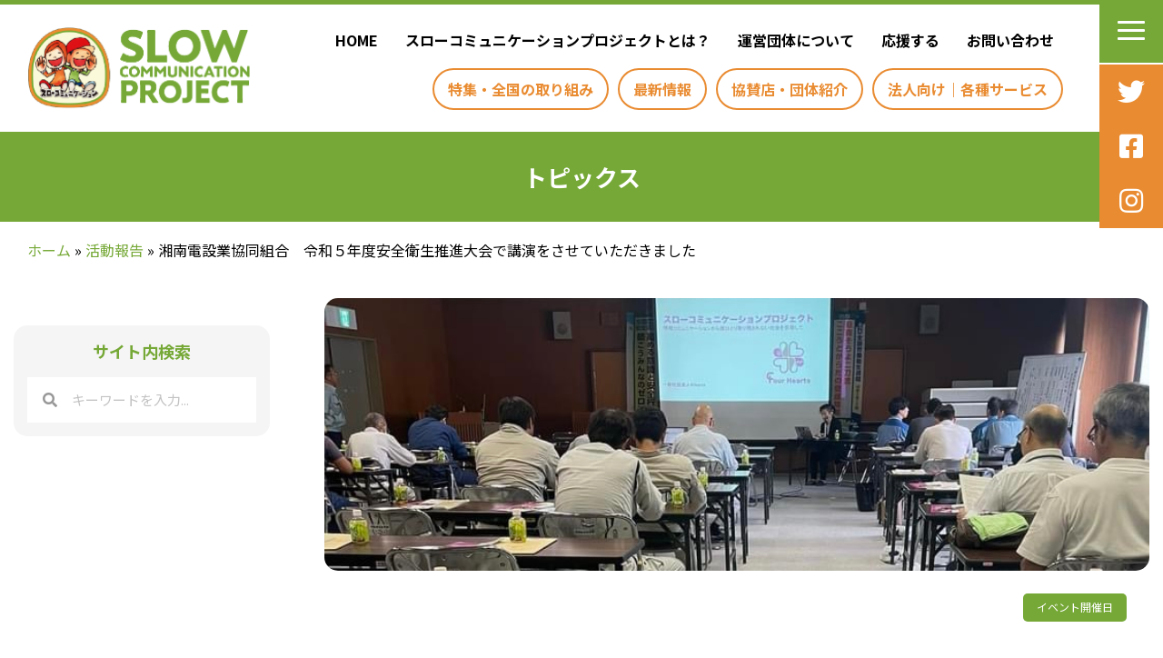

--- FILE ---
content_type: text/html; charset=UTF-8
request_url: https://slowcommunication.jp/report/post-20231121-2/
body_size: 13560
content:
<!DOCTYPE html>
<html lang="ja">
<head>
<!-- Google Tag Manager 2023.4.4 四條追加 -->
<script>(function(w,d,s,l,i){w[l]=w[l]||[];w[l].push({'gtm.start':
new Date().getTime(),event:'gtm.js'});var f=d.getElementsByTagName(s)[0],
j=d.createElement(s),dl=l!='dataLayer'?'&l='+l:'';j.async=true;j.src=
'https://www.googletagmanager.com/gtm.js?id='+i+dl;f.parentNode.insertBefore(j,f);
})(window,document,'script','dataLayer','GTM-K9H6Z33');</script>
<!-- End Google Tag Manager -->
<meta charset="UTF-8" />
<meta name='viewport' content='width=device-width, initial-scale=1.0' />
<meta http-equiv='X-UA-Compatible' content='IE=edge' />
<link rel="profile" href="https://gmpg.org/xfn/11" />
<meta name='robots' content='index, follow, max-image-preview:large, max-snippet:-1, max-video-preview:-1' />

	<!-- This site is optimized with the Yoast SEO plugin v20.4 - https://yoast.com/wordpress/plugins/seo/ -->
	<title>湘南電設業協同組合　令和５年度安全衛生推進大会で講演をさせていただきました - スローコミュニケーションプロジェクト</title>
	<link rel="canonical" href="https://slowcommunication.jp/report/post-20231121-2/" />
	<meta property="og:locale" content="ja_JP" />
	<meta property="og:type" content="article" />
	<meta property="og:title" content="湘南電設業協同組合　令和５年度安全衛生推進大会で講演をさせていただきました - スローコミュニケーションプロジェクト" />
	<meta property="og:description" content="商工会議所での合理的配慮の研修をご覧になった方から、今回の講演のお話をいただきました。本当にありがとうございます！ 私自身のエピソードや見聞きした話なども交えながら、合理的配慮の考え方などもお伝えしております。 また、神&hellip;" />
	<meta property="og:url" content="https://slowcommunication.jp/report/post-20231121-2/" />
	<meta property="og:site_name" content="スローコミュニケーションプロジェクト" />
	<meta property="article:published_time" content="2023-09-27T06:40:23+00:00" />
	<meta property="article:modified_time" content="2023-11-21T06:45:14+00:00" />
	<meta property="og:image" content="https://slowcommunication.jp/cms-admin/wp-content/uploads/2023/11/IMG_7771-1.jpeg" />
	<meta property="og:image:width" content="800" />
	<meta property="og:image:height" content="304" />
	<meta property="og:image:type" content="image/jpeg" />
	<meta name="author" content="編集部" />
	<meta name="twitter:card" content="summary_large_image" />
	<script type="application/ld+json" class="yoast-schema-graph">{"@context":"https://schema.org","@graph":[{"@type":"Article","@id":"https://slowcommunication.jp/report/post-20231121-2/#article","isPartOf":{"@id":"https://slowcommunication.jp/report/post-20231121-2/"},"author":{"name":"編集部","@id":"https://slowcommunication.jp/#/schema/person/4c33dd2fc5dd2d2283beece6d283e588"},"headline":"湘南電設業協同組合　令和５年度安全衛生推進大会で講演をさせていただきました","datePublished":"2023-09-27T06:40:23+00:00","dateModified":"2023-11-21T06:45:14+00:00","mainEntityOfPage":{"@id":"https://slowcommunication.jp/report/post-20231121-2/"},"wordCount":0,"publisher":{"@id":"https://slowcommunication.jp/#organization"},"image":{"@id":"https://slowcommunication.jp/report/post-20231121-2/#primaryimage"},"thumbnailUrl":"https://slowcommunication.jp/cms-admin/wp-content/uploads/2023/11/IMG_7771-1.jpeg","articleSection":["活動報告"],"inLanguage":"ja"},{"@type":"WebPage","@id":"https://slowcommunication.jp/report/post-20231121-2/","url":"https://slowcommunication.jp/report/post-20231121-2/","name":"湘南電設業協同組合　令和５年度安全衛生推進大会で講演をさせていただきました - スローコミュニケーションプロジェクト","isPartOf":{"@id":"https://slowcommunication.jp/#website"},"primaryImageOfPage":{"@id":"https://slowcommunication.jp/report/post-20231121-2/#primaryimage"},"image":{"@id":"https://slowcommunication.jp/report/post-20231121-2/#primaryimage"},"thumbnailUrl":"https://slowcommunication.jp/cms-admin/wp-content/uploads/2023/11/IMG_7771-1.jpeg","datePublished":"2023-09-27T06:40:23+00:00","dateModified":"2023-11-21T06:45:14+00:00","breadcrumb":{"@id":"https://slowcommunication.jp/report/post-20231121-2/#breadcrumb"},"inLanguage":"ja","potentialAction":[{"@type":"ReadAction","target":["https://slowcommunication.jp/report/post-20231121-2/"]}]},{"@type":"ImageObject","inLanguage":"ja","@id":"https://slowcommunication.jp/report/post-20231121-2/#primaryimage","url":"https://slowcommunication.jp/cms-admin/wp-content/uploads/2023/11/IMG_7771-1.jpeg","contentUrl":"https://slowcommunication.jp/cms-admin/wp-content/uploads/2023/11/IMG_7771-1.jpeg","width":800,"height":304},{"@type":"BreadcrumbList","@id":"https://slowcommunication.jp/report/post-20231121-2/#breadcrumb","itemListElement":[{"@type":"ListItem","position":1,"name":"ホーム","item":"https://slowcommunication.jp/"},{"@type":"ListItem","position":2,"name":"活動報告","item":"https://slowcommunication.jp/report/"},{"@type":"ListItem","position":3,"name":"湘南電設業協同組合　令和５年度安全衛生推進大会で講演をさせていただきました"}]},{"@type":"WebSite","@id":"https://slowcommunication.jp/#website","url":"https://slowcommunication.jp/","name":"スローコミュニケーションプロジェクト","description":"はじめよう、スローコミュニケーションあるれるまちづくり","publisher":{"@id":"https://slowcommunication.jp/#organization"},"potentialAction":[{"@type":"SearchAction","target":{"@type":"EntryPoint","urlTemplate":"https://slowcommunication.jp/?s={search_term_string}"},"query-input":"required name=search_term_string"}],"inLanguage":"ja"},{"@type":"Organization","@id":"https://slowcommunication.jp/#organization","name":"スローコミュニケーションプロジェクト","url":"https://slowcommunication.jp/","logo":{"@type":"ImageObject","inLanguage":"ja","@id":"https://slowcommunication.jp/#/schema/logo/image/","url":"https://slowcommunication.jp/cms-admin/wp-content/uploads/2022/12/favicon.png","contentUrl":"https://slowcommunication.jp/cms-admin/wp-content/uploads/2022/12/favicon.png","width":512,"height":512,"caption":"スローコミュニケーションプロジェクト"},"image":{"@id":"https://slowcommunication.jp/#/schema/logo/image/"}},{"@type":"Person","@id":"https://slowcommunication.jp/#/schema/person/4c33dd2fc5dd2d2283beece6d283e588","name":"編集部","image":{"@type":"ImageObject","inLanguage":"ja","@id":"https://slowcommunication.jp/#/schema/person/image/","url":"https://secure.gravatar.com/avatar/ac77ae1afe2f030aee1487bfa80ed6ed?s=96&d=mm&r=g","contentUrl":"https://secure.gravatar.com/avatar/ac77ae1afe2f030aee1487bfa80ed6ed?s=96&d=mm&r=g","caption":"編集部"},"url":"https://slowcommunication.jp/author/gia-4heartsgmail-com/"}]}</script>
	<!-- / Yoast SEO plugin. -->


<link rel='dns-prefetch' href='//fonts.googleapis.com' />
<link href='https://fonts.gstatic.com' crossorigin rel='preconnect' />
<link rel="alternate" type="application/rss+xml" title="スローコミュニケーションプロジェクト &raquo; フィード" href="https://slowcommunication.jp/feed/" />
<link rel="alternate" type="application/rss+xml" title="スローコミュニケーションプロジェクト &raquo; コメントフィード" href="https://slowcommunication.jp/comments/feed/" />
<link rel="preload" href="https://slowcommunication.jp/cms-admin/wp-content/plugins/bb-plugin/fonts/fontawesome/5.15.4/webfonts/fa-brands-400.woff2" as="font" type="font/woff2" crossorigin="anonymous">
<script>
window._wpemojiSettings = {"baseUrl":"https:\/\/s.w.org\/images\/core\/emoji\/14.0.0\/72x72\/","ext":".png","svgUrl":"https:\/\/s.w.org\/images\/core\/emoji\/14.0.0\/svg\/","svgExt":".svg","source":{"concatemoji":"https:\/\/slowcommunication.jp\/cms-admin\/wp-includes\/js\/wp-emoji-release.min.js"}};
/*! This file is auto-generated */
!function(e,a,t){var n,r,o,i=a.createElement("canvas"),p=i.getContext&&i.getContext("2d");function s(e,t){p.clearRect(0,0,i.width,i.height),p.fillText(e,0,0);e=i.toDataURL();return p.clearRect(0,0,i.width,i.height),p.fillText(t,0,0),e===i.toDataURL()}function c(e){var t=a.createElement("script");t.src=e,t.defer=t.type="text/javascript",a.getElementsByTagName("head")[0].appendChild(t)}for(o=Array("flag","emoji"),t.supports={everything:!0,everythingExceptFlag:!0},r=0;r<o.length;r++)t.supports[o[r]]=function(e){if(p&&p.fillText)switch(p.textBaseline="top",p.font="600 32px Arial",e){case"flag":return s("\ud83c\udff3\ufe0f\u200d\u26a7\ufe0f","\ud83c\udff3\ufe0f\u200b\u26a7\ufe0f")?!1:!s("\ud83c\uddfa\ud83c\uddf3","\ud83c\uddfa\u200b\ud83c\uddf3")&&!s("\ud83c\udff4\udb40\udc67\udb40\udc62\udb40\udc65\udb40\udc6e\udb40\udc67\udb40\udc7f","\ud83c\udff4\u200b\udb40\udc67\u200b\udb40\udc62\u200b\udb40\udc65\u200b\udb40\udc6e\u200b\udb40\udc67\u200b\udb40\udc7f");case"emoji":return!s("\ud83e\udef1\ud83c\udffb\u200d\ud83e\udef2\ud83c\udfff","\ud83e\udef1\ud83c\udffb\u200b\ud83e\udef2\ud83c\udfff")}return!1}(o[r]),t.supports.everything=t.supports.everything&&t.supports[o[r]],"flag"!==o[r]&&(t.supports.everythingExceptFlag=t.supports.everythingExceptFlag&&t.supports[o[r]]);t.supports.everythingExceptFlag=t.supports.everythingExceptFlag&&!t.supports.flag,t.DOMReady=!1,t.readyCallback=function(){t.DOMReady=!0},t.supports.everything||(n=function(){t.readyCallback()},a.addEventListener?(a.addEventListener("DOMContentLoaded",n,!1),e.addEventListener("load",n,!1)):(e.attachEvent("onload",n),a.attachEvent("onreadystatechange",function(){"complete"===a.readyState&&t.readyCallback()})),(e=t.source||{}).concatemoji?c(e.concatemoji):e.wpemoji&&e.twemoji&&(c(e.twemoji),c(e.wpemoji)))}(window,document,window._wpemojiSettings);
</script>
<style>
img.wp-smiley,
img.emoji {
	display: inline !important;
	border: none !important;
	box-shadow: none !important;
	height: 1em !important;
	width: 1em !important;
	margin: 0 0.07em !important;
	vertical-align: -0.1em !important;
	background: none !important;
	padding: 0 !important;
}
</style>
	<link rel='stylesheet' id='sbi_styles-css' href='https://slowcommunication.jp/cms-admin/wp-content/plugins/instagram-feed-pro/css/sbi-styles.min.css' media='all' />
<link rel='stylesheet' id='wp-block-library-css' href='https://slowcommunication.jp/cms-admin/wp-includes/css/dist/block-library/style.min.css' media='all' />
<style id='wp-block-library-theme-inline-css'>
.wp-block-audio figcaption{color:#555;font-size:13px;text-align:center}.is-dark-theme .wp-block-audio figcaption{color:hsla(0,0%,100%,.65)}.wp-block-audio{margin:0 0 1em}.wp-block-code{border:1px solid #ccc;border-radius:4px;font-family:Menlo,Consolas,monaco,monospace;padding:.8em 1em}.wp-block-embed figcaption{color:#555;font-size:13px;text-align:center}.is-dark-theme .wp-block-embed figcaption{color:hsla(0,0%,100%,.65)}.wp-block-embed{margin:0 0 1em}.blocks-gallery-caption{color:#555;font-size:13px;text-align:center}.is-dark-theme .blocks-gallery-caption{color:hsla(0,0%,100%,.65)}.wp-block-image figcaption{color:#555;font-size:13px;text-align:center}.is-dark-theme .wp-block-image figcaption{color:hsla(0,0%,100%,.65)}.wp-block-image{margin:0 0 1em}.wp-block-pullquote{border-bottom:4px solid;border-top:4px solid;color:currentColor;margin-bottom:1.75em}.wp-block-pullquote cite,.wp-block-pullquote footer,.wp-block-pullquote__citation{color:currentColor;font-size:.8125em;font-style:normal;text-transform:uppercase}.wp-block-quote{border-left:.25em solid;margin:0 0 1.75em;padding-left:1em}.wp-block-quote cite,.wp-block-quote footer{color:currentColor;font-size:.8125em;font-style:normal;position:relative}.wp-block-quote.has-text-align-right{border-left:none;border-right:.25em solid;padding-left:0;padding-right:1em}.wp-block-quote.has-text-align-center{border:none;padding-left:0}.wp-block-quote.is-large,.wp-block-quote.is-style-large,.wp-block-quote.is-style-plain{border:none}.wp-block-search .wp-block-search__label{font-weight:700}.wp-block-search__button{border:1px solid #ccc;padding:.375em .625em}:where(.wp-block-group.has-background){padding:1.25em 2.375em}.wp-block-separator.has-css-opacity{opacity:.4}.wp-block-separator{border:none;border-bottom:2px solid;margin-left:auto;margin-right:auto}.wp-block-separator.has-alpha-channel-opacity{opacity:1}.wp-block-separator:not(.is-style-wide):not(.is-style-dots){width:100px}.wp-block-separator.has-background:not(.is-style-dots){border-bottom:none;height:1px}.wp-block-separator.has-background:not(.is-style-wide):not(.is-style-dots){height:2px}.wp-block-table{margin:0 0 1em}.wp-block-table td,.wp-block-table th{word-break:normal}.wp-block-table figcaption{color:#555;font-size:13px;text-align:center}.is-dark-theme .wp-block-table figcaption{color:hsla(0,0%,100%,.65)}.wp-block-video figcaption{color:#555;font-size:13px;text-align:center}.is-dark-theme .wp-block-video figcaption{color:hsla(0,0%,100%,.65)}.wp-block-video{margin:0 0 1em}.wp-block-template-part.has-background{margin-bottom:0;margin-top:0;padding:1.25em 2.375em}
</style>
<link rel='stylesheet' id='safe-svg-block-frontend-css' href='https://slowcommunication.jp/cms-admin/wp-content/plugins/safe-svg//dist/safe-svg-block-frontend.css' media='all' />
<link rel='stylesheet' id='classic-theme-styles-css' href='https://slowcommunication.jp/cms-admin/wp-includes/css/classic-themes.min.css' media='all' />
<style id='global-styles-inline-css'>
body{--wp--preset--color--black: #000000;--wp--preset--color--cyan-bluish-gray: #abb8c3;--wp--preset--color--white: #ffffff;--wp--preset--color--pale-pink: #f78da7;--wp--preset--color--vivid-red: #cf2e2e;--wp--preset--color--luminous-vivid-orange: #ff6900;--wp--preset--color--luminous-vivid-amber: #fcb900;--wp--preset--color--light-green-cyan: #7bdcb5;--wp--preset--color--vivid-green-cyan: #00d084;--wp--preset--color--pale-cyan-blue: #8ed1fc;--wp--preset--color--vivid-cyan-blue: #0693e3;--wp--preset--color--vivid-purple: #9b51e0;--wp--preset--gradient--vivid-cyan-blue-to-vivid-purple: linear-gradient(135deg,rgba(6,147,227,1) 0%,rgb(155,81,224) 100%);--wp--preset--gradient--light-green-cyan-to-vivid-green-cyan: linear-gradient(135deg,rgb(122,220,180) 0%,rgb(0,208,130) 100%);--wp--preset--gradient--luminous-vivid-amber-to-luminous-vivid-orange: linear-gradient(135deg,rgba(252,185,0,1) 0%,rgba(255,105,0,1) 100%);--wp--preset--gradient--luminous-vivid-orange-to-vivid-red: linear-gradient(135deg,rgba(255,105,0,1) 0%,rgb(207,46,46) 100%);--wp--preset--gradient--very-light-gray-to-cyan-bluish-gray: linear-gradient(135deg,rgb(238,238,238) 0%,rgb(169,184,195) 100%);--wp--preset--gradient--cool-to-warm-spectrum: linear-gradient(135deg,rgb(74,234,220) 0%,rgb(151,120,209) 20%,rgb(207,42,186) 40%,rgb(238,44,130) 60%,rgb(251,105,98) 80%,rgb(254,248,76) 100%);--wp--preset--gradient--blush-light-purple: linear-gradient(135deg,rgb(255,206,236) 0%,rgb(152,150,240) 100%);--wp--preset--gradient--blush-bordeaux: linear-gradient(135deg,rgb(254,205,165) 0%,rgb(254,45,45) 50%,rgb(107,0,62) 100%);--wp--preset--gradient--luminous-dusk: linear-gradient(135deg,rgb(255,203,112) 0%,rgb(199,81,192) 50%,rgb(65,88,208) 100%);--wp--preset--gradient--pale-ocean: linear-gradient(135deg,rgb(255,245,203) 0%,rgb(182,227,212) 50%,rgb(51,167,181) 100%);--wp--preset--gradient--electric-grass: linear-gradient(135deg,rgb(202,248,128) 0%,rgb(113,206,126) 100%);--wp--preset--gradient--midnight: linear-gradient(135deg,rgb(2,3,129) 0%,rgb(40,116,252) 100%);--wp--preset--duotone--dark-grayscale: url('#wp-duotone-dark-grayscale');--wp--preset--duotone--grayscale: url('#wp-duotone-grayscale');--wp--preset--duotone--purple-yellow: url('#wp-duotone-purple-yellow');--wp--preset--duotone--blue-red: url('#wp-duotone-blue-red');--wp--preset--duotone--midnight: url('#wp-duotone-midnight');--wp--preset--duotone--magenta-yellow: url('#wp-duotone-magenta-yellow');--wp--preset--duotone--purple-green: url('#wp-duotone-purple-green');--wp--preset--duotone--blue-orange: url('#wp-duotone-blue-orange');--wp--preset--font-size--small: 13px;--wp--preset--font-size--medium: 20px;--wp--preset--font-size--large: 36px;--wp--preset--font-size--x-large: 42px;--wp--preset--spacing--20: 0.44rem;--wp--preset--spacing--30: 0.67rem;--wp--preset--spacing--40: 1rem;--wp--preset--spacing--50: 1.5rem;--wp--preset--spacing--60: 2.25rem;--wp--preset--spacing--70: 3.38rem;--wp--preset--spacing--80: 5.06rem;--wp--preset--shadow--natural: 6px 6px 9px rgba(0, 0, 0, 0.2);--wp--preset--shadow--deep: 12px 12px 50px rgba(0, 0, 0, 0.4);--wp--preset--shadow--sharp: 6px 6px 0px rgba(0, 0, 0, 0.2);--wp--preset--shadow--outlined: 6px 6px 0px -3px rgba(255, 255, 255, 1), 6px 6px rgba(0, 0, 0, 1);--wp--preset--shadow--crisp: 6px 6px 0px rgba(0, 0, 0, 1);}:where(.is-layout-flex){gap: 0.5em;}body .is-layout-flow > .alignleft{float: left;margin-inline-start: 0;margin-inline-end: 2em;}body .is-layout-flow > .alignright{float: right;margin-inline-start: 2em;margin-inline-end: 0;}body .is-layout-flow > .aligncenter{margin-left: auto !important;margin-right: auto !important;}body .is-layout-constrained > .alignleft{float: left;margin-inline-start: 0;margin-inline-end: 2em;}body .is-layout-constrained > .alignright{float: right;margin-inline-start: 2em;margin-inline-end: 0;}body .is-layout-constrained > .aligncenter{margin-left: auto !important;margin-right: auto !important;}body .is-layout-constrained > :where(:not(.alignleft):not(.alignright):not(.alignfull)){max-width: var(--wp--style--global--content-size);margin-left: auto !important;margin-right: auto !important;}body .is-layout-constrained > .alignwide{max-width: var(--wp--style--global--wide-size);}body .is-layout-flex{display: flex;}body .is-layout-flex{flex-wrap: wrap;align-items: center;}body .is-layout-flex > *{margin: 0;}:where(.wp-block-columns.is-layout-flex){gap: 2em;}.has-black-color{color: var(--wp--preset--color--black) !important;}.has-cyan-bluish-gray-color{color: var(--wp--preset--color--cyan-bluish-gray) !important;}.has-white-color{color: var(--wp--preset--color--white) !important;}.has-pale-pink-color{color: var(--wp--preset--color--pale-pink) !important;}.has-vivid-red-color{color: var(--wp--preset--color--vivid-red) !important;}.has-luminous-vivid-orange-color{color: var(--wp--preset--color--luminous-vivid-orange) !important;}.has-luminous-vivid-amber-color{color: var(--wp--preset--color--luminous-vivid-amber) !important;}.has-light-green-cyan-color{color: var(--wp--preset--color--light-green-cyan) !important;}.has-vivid-green-cyan-color{color: var(--wp--preset--color--vivid-green-cyan) !important;}.has-pale-cyan-blue-color{color: var(--wp--preset--color--pale-cyan-blue) !important;}.has-vivid-cyan-blue-color{color: var(--wp--preset--color--vivid-cyan-blue) !important;}.has-vivid-purple-color{color: var(--wp--preset--color--vivid-purple) !important;}.has-black-background-color{background-color: var(--wp--preset--color--black) !important;}.has-cyan-bluish-gray-background-color{background-color: var(--wp--preset--color--cyan-bluish-gray) !important;}.has-white-background-color{background-color: var(--wp--preset--color--white) !important;}.has-pale-pink-background-color{background-color: var(--wp--preset--color--pale-pink) !important;}.has-vivid-red-background-color{background-color: var(--wp--preset--color--vivid-red) !important;}.has-luminous-vivid-orange-background-color{background-color: var(--wp--preset--color--luminous-vivid-orange) !important;}.has-luminous-vivid-amber-background-color{background-color: var(--wp--preset--color--luminous-vivid-amber) !important;}.has-light-green-cyan-background-color{background-color: var(--wp--preset--color--light-green-cyan) !important;}.has-vivid-green-cyan-background-color{background-color: var(--wp--preset--color--vivid-green-cyan) !important;}.has-pale-cyan-blue-background-color{background-color: var(--wp--preset--color--pale-cyan-blue) !important;}.has-vivid-cyan-blue-background-color{background-color: var(--wp--preset--color--vivid-cyan-blue) !important;}.has-vivid-purple-background-color{background-color: var(--wp--preset--color--vivid-purple) !important;}.has-black-border-color{border-color: var(--wp--preset--color--black) !important;}.has-cyan-bluish-gray-border-color{border-color: var(--wp--preset--color--cyan-bluish-gray) !important;}.has-white-border-color{border-color: var(--wp--preset--color--white) !important;}.has-pale-pink-border-color{border-color: var(--wp--preset--color--pale-pink) !important;}.has-vivid-red-border-color{border-color: var(--wp--preset--color--vivid-red) !important;}.has-luminous-vivid-orange-border-color{border-color: var(--wp--preset--color--luminous-vivid-orange) !important;}.has-luminous-vivid-amber-border-color{border-color: var(--wp--preset--color--luminous-vivid-amber) !important;}.has-light-green-cyan-border-color{border-color: var(--wp--preset--color--light-green-cyan) !important;}.has-vivid-green-cyan-border-color{border-color: var(--wp--preset--color--vivid-green-cyan) !important;}.has-pale-cyan-blue-border-color{border-color: var(--wp--preset--color--pale-cyan-blue) !important;}.has-vivid-cyan-blue-border-color{border-color: var(--wp--preset--color--vivid-cyan-blue) !important;}.has-vivid-purple-border-color{border-color: var(--wp--preset--color--vivid-purple) !important;}.has-vivid-cyan-blue-to-vivid-purple-gradient-background{background: var(--wp--preset--gradient--vivid-cyan-blue-to-vivid-purple) !important;}.has-light-green-cyan-to-vivid-green-cyan-gradient-background{background: var(--wp--preset--gradient--light-green-cyan-to-vivid-green-cyan) !important;}.has-luminous-vivid-amber-to-luminous-vivid-orange-gradient-background{background: var(--wp--preset--gradient--luminous-vivid-amber-to-luminous-vivid-orange) !important;}.has-luminous-vivid-orange-to-vivid-red-gradient-background{background: var(--wp--preset--gradient--luminous-vivid-orange-to-vivid-red) !important;}.has-very-light-gray-to-cyan-bluish-gray-gradient-background{background: var(--wp--preset--gradient--very-light-gray-to-cyan-bluish-gray) !important;}.has-cool-to-warm-spectrum-gradient-background{background: var(--wp--preset--gradient--cool-to-warm-spectrum) !important;}.has-blush-light-purple-gradient-background{background: var(--wp--preset--gradient--blush-light-purple) !important;}.has-blush-bordeaux-gradient-background{background: var(--wp--preset--gradient--blush-bordeaux) !important;}.has-luminous-dusk-gradient-background{background: var(--wp--preset--gradient--luminous-dusk) !important;}.has-pale-ocean-gradient-background{background: var(--wp--preset--gradient--pale-ocean) !important;}.has-electric-grass-gradient-background{background: var(--wp--preset--gradient--electric-grass) !important;}.has-midnight-gradient-background{background: var(--wp--preset--gradient--midnight) !important;}.has-small-font-size{font-size: var(--wp--preset--font-size--small) !important;}.has-medium-font-size{font-size: var(--wp--preset--font-size--medium) !important;}.has-large-font-size{font-size: var(--wp--preset--font-size--large) !important;}.has-x-large-font-size{font-size: var(--wp--preset--font-size--x-large) !important;}
.wp-block-navigation a:where(:not(.wp-element-button)){color: inherit;}
:where(.wp-block-columns.is-layout-flex){gap: 2em;}
.wp-block-pullquote{font-size: 1.5em;line-height: 1.6;}
</style>
<link rel='stylesheet' id='ctf_styles-css' href='https://slowcommunication.jp/cms-admin/wp-content/plugins/custom-twitter-feeds-pro/css/ctf-styles.min.css' media='all' />
<link rel='stylesheet' id='dashicons-css' href='https://slowcommunication.jp/cms-admin/wp-includes/css/dashicons.min.css' media='all' />
<link rel='stylesheet' id='font-awesome-5-css' href='https://slowcommunication.jp/cms-admin/wp-content/plugins/bb-plugin/fonts/fontawesome/5.15.4/css/all.min.css' media='all' />
<link rel='stylesheet' id='font-awesome-css' href='https://slowcommunication.jp/cms-admin/wp-content/plugins/bb-plugin/fonts/fontawesome/5.15.4/css/v4-shims.min.css' media='all' />
<link rel='stylesheet' id='fl-builder-layout-bundle-d71a0d61ca7080664da9b6a3e3df6ff0-css' href='https://slowcommunication.jp/cms-admin/wp-content/uploads/bb-plugin/cache/d71a0d61ca7080664da9b6a3e3df6ff0-layout-bundle.css' media='all' />
<link rel='stylesheet' id='jquery-magnificpopup-css' href='https://slowcommunication.jp/cms-admin/wp-content/plugins/bb-plugin/css/jquery.magnificpopup.min.css' media='all' />
<link rel='stylesheet' id='base-css' href='https://slowcommunication.jp/cms-admin/wp-content/themes/bb-theme/css/base.min.css' media='all' />
<link rel='stylesheet' id='fl-automator-skin-css' href='https://slowcommunication.jp/cms-admin/wp-content/uploads/bb-theme/skin-6418618453503.css' media='all' />
<link rel='stylesheet' id='fl-child-theme-css' href='https://slowcommunication.jp/cms-admin/wp-content/themes/bb-theme-child/style.css' media='all' />
<link rel='stylesheet' id='pp-animate-css' href='https://slowcommunication.jp/cms-admin/wp-content/plugins/bbpowerpack/assets/css/animate.min.css' media='all' />
<link rel='stylesheet' id='fl-builder-google-fonts-441ff7a7d4432eea1673235769ca2cf8-css' href='//fonts.googleapis.com/css?family=Noto+Sans+JP%3A300%2C400%2C700%2C400%2C700' media='all' />
<script src='https://slowcommunication.jp/cms-admin/wp-includes/js/jquery/jquery.min.js' id='jquery-core-js'></script>
<script src='https://slowcommunication.jp/cms-admin/wp-includes/js/jquery/jquery-migrate.min.js' id='jquery-migrate-js'></script>
<script src='https://slowcommunication.jp/cms-admin/wp-includes/js/imagesloaded.min.js' id='imagesloaded-js'></script>
<link rel="https://api.w.org/" href="https://slowcommunication.jp/wp-json/" /><link rel="alternate" type="application/json" href="https://slowcommunication.jp/wp-json/wp/v2/posts/763" /><link rel="alternate" type="application/json+oembed" href="https://slowcommunication.jp/wp-json/oembed/1.0/embed?url=https%3A%2F%2Fslowcommunication.jp%2Freport%2Fpost-20231121-2%2F" />
<link rel="alternate" type="text/xml+oembed" href="https://slowcommunication.jp/wp-json/oembed/1.0/embed?url=https%3A%2F%2Fslowcommunication.jp%2Freport%2Fpost-20231121-2%2F&#038;format=xml" />
		<script>
			var bb_powerpack = {
				ajaxurl: 'https://slowcommunication.jp/cms-admin/wp-admin/admin-ajax.php',
				search_term: '',
				callback: function() {}
			};
		</script>
		<meta name="generator" content="Site Kit by Google 1.96.0" /><meta name="google-site-verification" content="5QoPARjQpHP44Oo9Xk0DsyyLr3X-GQIvwppbJYCszpA"><style>.recentcomments a{display:inline !important;padding:0 !important;margin:0 !important;}</style><style type="text/css">.broken_link, a.broken_link {
	text-decoration: line-through;
}</style><link rel="icon" href="https://slowcommunication.jp/cms-admin/wp-content/uploads/2022/12/cropped-favicon-32x32.png" sizes="32x32" />
<link rel="icon" href="https://slowcommunication.jp/cms-admin/wp-content/uploads/2022/12/cropped-favicon-192x192.png" sizes="192x192" />
<link rel="apple-touch-icon" href="https://slowcommunication.jp/cms-admin/wp-content/uploads/2022/12/cropped-favicon-180x180.png" />
<meta name="msapplication-TileImage" content="https://slowcommunication.jp/cms-admin/wp-content/uploads/2022/12/cropped-favicon-270x270.png" />
<link rel="stylesheet" type="text/css" href="https://slowcommunication.jp/cms-admin/wp-content/themes/bb-theme-child/slick/slick.css"/>
<link rel="stylesheet" type="text/css" href="https://slowcommunication.jp/cms-admin/wp-content/themes/bb-theme-child/slick/slick-theme.css"/>
</head>
<body data-rsssl=1 class="post-template-default single single-post postid-763 single-format-standard fl-theme-builder-header fl-theme-builder-header-%e3%83%98%e3%83%83%e3%83%80%e3%83%bc fl-theme-builder-footer fl-theme-builder-footer-%e3%83%95%e3%83%83%e3%82%bf%e3%83%bc fl-theme-builder-singular fl-theme-builder-singular-%e6%9c%80%e6%96%b0%e6%83%85%e5%a0%b1%e3%80%80%e5%80%8b%e5%88%a5 fl-framework-base fl-preset-default fl-full-width fl-has-sidebar fl-scroll-to-top fl-search-active" itemscope="itemscope" itemtype="https://schema.org/WebPage">
<!-- Google Tag Manager (noscript)  2023.4.4 四條追加 -->
<noscript><iframe src="https://www.googletagmanager.com/ns.html?id=GTM-K9H6Z33"
height="0" width="0" style="display:none;visibility:hidden"></iframe></noscript>
<!-- End Google Tag Manager (noscript) -->
<div class="animsition">
<a aria-label="Skip to content" class="fl-screen-reader-text" href="#fl-main-content">Skip to content</a><svg xmlns="http://www.w3.org/2000/svg" viewBox="0 0 0 0" width="0" height="0" focusable="false" role="none" style="visibility: hidden; position: absolute; left: -9999px; overflow: hidden;" ><defs><filter id="wp-duotone-dark-grayscale"><feColorMatrix color-interpolation-filters="sRGB" type="matrix" values=" .299 .587 .114 0 0 .299 .587 .114 0 0 .299 .587 .114 0 0 .299 .587 .114 0 0 " /><feComponentTransfer color-interpolation-filters="sRGB" ><feFuncR type="table" tableValues="0 0.49803921568627" /><feFuncG type="table" tableValues="0 0.49803921568627" /><feFuncB type="table" tableValues="0 0.49803921568627" /><feFuncA type="table" tableValues="1 1" /></feComponentTransfer><feComposite in2="SourceGraphic" operator="in" /></filter></defs></svg><svg xmlns="http://www.w3.org/2000/svg" viewBox="0 0 0 0" width="0" height="0" focusable="false" role="none" style="visibility: hidden; position: absolute; left: -9999px; overflow: hidden;" ><defs><filter id="wp-duotone-grayscale"><feColorMatrix color-interpolation-filters="sRGB" type="matrix" values=" .299 .587 .114 0 0 .299 .587 .114 0 0 .299 .587 .114 0 0 .299 .587 .114 0 0 " /><feComponentTransfer color-interpolation-filters="sRGB" ><feFuncR type="table" tableValues="0 1" /><feFuncG type="table" tableValues="0 1" /><feFuncB type="table" tableValues="0 1" /><feFuncA type="table" tableValues="1 1" /></feComponentTransfer><feComposite in2="SourceGraphic" operator="in" /></filter></defs></svg><svg xmlns="http://www.w3.org/2000/svg" viewBox="0 0 0 0" width="0" height="0" focusable="false" role="none" style="visibility: hidden; position: absolute; left: -9999px; overflow: hidden;" ><defs><filter id="wp-duotone-purple-yellow"><feColorMatrix color-interpolation-filters="sRGB" type="matrix" values=" .299 .587 .114 0 0 .299 .587 .114 0 0 .299 .587 .114 0 0 .299 .587 .114 0 0 " /><feComponentTransfer color-interpolation-filters="sRGB" ><feFuncR type="table" tableValues="0.54901960784314 0.98823529411765" /><feFuncG type="table" tableValues="0 1" /><feFuncB type="table" tableValues="0.71764705882353 0.25490196078431" /><feFuncA type="table" tableValues="1 1" /></feComponentTransfer><feComposite in2="SourceGraphic" operator="in" /></filter></defs></svg><svg xmlns="http://www.w3.org/2000/svg" viewBox="0 0 0 0" width="0" height="0" focusable="false" role="none" style="visibility: hidden; position: absolute; left: -9999px; overflow: hidden;" ><defs><filter id="wp-duotone-blue-red"><feColorMatrix color-interpolation-filters="sRGB" type="matrix" values=" .299 .587 .114 0 0 .299 .587 .114 0 0 .299 .587 .114 0 0 .299 .587 .114 0 0 " /><feComponentTransfer color-interpolation-filters="sRGB" ><feFuncR type="table" tableValues="0 1" /><feFuncG type="table" tableValues="0 0.27843137254902" /><feFuncB type="table" tableValues="0.5921568627451 0.27843137254902" /><feFuncA type="table" tableValues="1 1" /></feComponentTransfer><feComposite in2="SourceGraphic" operator="in" /></filter></defs></svg><svg xmlns="http://www.w3.org/2000/svg" viewBox="0 0 0 0" width="0" height="0" focusable="false" role="none" style="visibility: hidden; position: absolute; left: -9999px; overflow: hidden;" ><defs><filter id="wp-duotone-midnight"><feColorMatrix color-interpolation-filters="sRGB" type="matrix" values=" .299 .587 .114 0 0 .299 .587 .114 0 0 .299 .587 .114 0 0 .299 .587 .114 0 0 " /><feComponentTransfer color-interpolation-filters="sRGB" ><feFuncR type="table" tableValues="0 0" /><feFuncG type="table" tableValues="0 0.64705882352941" /><feFuncB type="table" tableValues="0 1" /><feFuncA type="table" tableValues="1 1" /></feComponentTransfer><feComposite in2="SourceGraphic" operator="in" /></filter></defs></svg><svg xmlns="http://www.w3.org/2000/svg" viewBox="0 0 0 0" width="0" height="0" focusable="false" role="none" style="visibility: hidden; position: absolute; left: -9999px; overflow: hidden;" ><defs><filter id="wp-duotone-magenta-yellow"><feColorMatrix color-interpolation-filters="sRGB" type="matrix" values=" .299 .587 .114 0 0 .299 .587 .114 0 0 .299 .587 .114 0 0 .299 .587 .114 0 0 " /><feComponentTransfer color-interpolation-filters="sRGB" ><feFuncR type="table" tableValues="0.78039215686275 1" /><feFuncG type="table" tableValues="0 0.94901960784314" /><feFuncB type="table" tableValues="0.35294117647059 0.47058823529412" /><feFuncA type="table" tableValues="1 1" /></feComponentTransfer><feComposite in2="SourceGraphic" operator="in" /></filter></defs></svg><svg xmlns="http://www.w3.org/2000/svg" viewBox="0 0 0 0" width="0" height="0" focusable="false" role="none" style="visibility: hidden; position: absolute; left: -9999px; overflow: hidden;" ><defs><filter id="wp-duotone-purple-green"><feColorMatrix color-interpolation-filters="sRGB" type="matrix" values=" .299 .587 .114 0 0 .299 .587 .114 0 0 .299 .587 .114 0 0 .299 .587 .114 0 0 " /><feComponentTransfer color-interpolation-filters="sRGB" ><feFuncR type="table" tableValues="0.65098039215686 0.40392156862745" /><feFuncG type="table" tableValues="0 1" /><feFuncB type="table" tableValues="0.44705882352941 0.4" /><feFuncA type="table" tableValues="1 1" /></feComponentTransfer><feComposite in2="SourceGraphic" operator="in" /></filter></defs></svg><svg xmlns="http://www.w3.org/2000/svg" viewBox="0 0 0 0" width="0" height="0" focusable="false" role="none" style="visibility: hidden; position: absolute; left: -9999px; overflow: hidden;" ><defs><filter id="wp-duotone-blue-orange"><feColorMatrix color-interpolation-filters="sRGB" type="matrix" values=" .299 .587 .114 0 0 .299 .587 .114 0 0 .299 .587 .114 0 0 .299 .587 .114 0 0 " /><feComponentTransfer color-interpolation-filters="sRGB" ><feFuncR type="table" tableValues="0.098039215686275 1" /><feFuncG type="table" tableValues="0 0.66274509803922" /><feFuncB type="table" tableValues="0.84705882352941 0.41960784313725" /><feFuncA type="table" tableValues="1 1" /></feComponentTransfer><feComposite in2="SourceGraphic" operator="in" /></filter></defs></svg><div class="fl-page">
	<header class="fl-builder-content fl-builder-content-35 fl-builder-global-templates-locked" data-post-id="35" data-type="header" data-sticky="1" data-sticky-on="all" data-sticky-breakpoint="medium" data-shrink="1" data-overlay="0" data-overlay-bg="transparent" data-shrink-image-height="50px" role="banner" itemscope="itemscope" itemtype="http://schema.org/WPHeader"><div class="fl-row fl-row-full-width fl-row-bg-none fl-node-7wi35phofxjg fl-visible-desktop-medium" data-node="7wi35phofxjg">
	<div class="fl-row-content-wrap">
						<div class="fl-row-content fl-row-fixed-width fl-node-content">
		
<div class="fl-col-group fl-node-1uv43oyregxt" data-node="1uv43oyregxt">
			<div class="fl-col fl-node-wnz54qyc2b86" data-node="wnz54qyc2b86">
	<div class="fl-col-content fl-node-content"><div id="lllmenu" class="fl-module fl-module-pp-offcanvas-content fl-node-amq7kdwgl4ex" data-node="amq7kdwgl4ex">
	<div class="fl-module-content fl-node-content">
		<div class="pp-offcanvas-content-wrap">
	<div class="pp-offcanvas-content pp-offcanvas-content-amq7kdwgl4ex pp-offcanvas-content-top pp-offcanvas-slide" data-id="amq7kdwgl4ex">
					<div class="pp-offcanvas-header">
				<div class="pp-offcanvas-close" role="button" aria-label="Close Off Canvas Content" tabindex="0">
					<span class="dashicons dashicons-before dashicons-no-alt" aria-hidden="true"></span>
				</div>
			</div>
				<div class="pp-offcanvas-body">
			<div class="pp-offcanvas-content-inner">
				<link rel='stylesheet' id='fl-builder-layout-284-css' href='https://slowcommunication.jp/cms-admin/wp-content/uploads/bb-plugin/cache/284-layout-partial.css' media='all' />
<div class="fl-builder-content fl-builder-content-284 fl-builder-template fl-builder-row-template fl-builder-global-templates-locked" data-post-id="284"><div class="fl-row fl-row-full-width fl-row-bg-color fl-node-fn1zw0xq24ob" data-node="fn1zw0xq24ob">
	<div class="fl-row-content-wrap">
						<div class="fl-row-content fl-row-fixed-width fl-node-content">
		
<div class="fl-col-group fl-node-a5o30jy6dsgl" data-node="a5o30jy6dsgl">
			<div class="fl-col fl-node-51974bpjexk2" data-node="51974bpjexk2">
	<div class="fl-col-content fl-node-content"><div class="fl-module fl-module-photo fl-node-mc1x90sahlgo" data-node="mc1x90sahlgo">
	<div class="fl-module-content fl-node-content">
		<div class="fl-photo fl-photo-align-left" itemscope itemtype="https://schema.org/ImageObject">
	<div class="fl-photo-content fl-photo-img-png">
				<img decoding="async" loading="lazy" class="fl-photo-img wp-image-292 size-full" src="https://slowcommunication.jp/cms-admin/wp-content/uploads/2023/01/logoWhite.png" alt="スローコミュニケーションプロジェクト" itemprop="image" height="153" width="378" title="スローコミュニケーションプロジェクト"  data-no-lazy="1" />
					</div>
	</div>
	</div>
</div>
</div>
</div>
	</div>

<div class="fl-col-group fl-node-z3s2ci8thld1 fl-col-group-custom-width" data-node="z3s2ci8thld1">
			<div class="fl-col fl-node-cym4la3q5ot9 fl-col-small" data-node="cym4la3q5ot9">
	<div class="fl-col-content fl-node-content"><div class="fl-module fl-module-button fl-node-da013spxuevk" data-node="da013spxuevk">
	<div class="fl-module-content fl-node-content">
		<div class="fl-button-wrap fl-button-width-full fl-button-left">
			<a href="https://slowcommunication.jp/" target="_self" class="fl-button" role="button">
							<span class="fl-button-text">home</span>
					</a>
</div>
	</div>
</div>
</div>
</div>
			<div class="fl-col fl-node-61upy8dzkbef fl-col-small" data-node="61upy8dzkbef">
	<div class="fl-col-content fl-node-content"><div class="fl-module fl-module-button fl-node-y8m2ckwp6jen" data-node="y8m2ckwp6jen">
	<div class="fl-module-content fl-node-content">
		<div class="fl-button-wrap fl-button-width-full fl-button-left">
			<a href="https://slowcommunication.jp/special/" target="_self" class="fl-button" role="button">
							<span class="fl-button-text">特集記事</span>
					</a>
</div>
	</div>
</div>
</div>
</div>
	</div>

<div class="fl-col-group fl-node-r7351tan2omu fl-col-group-custom-width" data-node="r7351tan2omu">
			<div class="fl-col fl-node-y3sbq4vpt0j6 fl-col-small" data-node="y3sbq4vpt0j6">
	<div class="fl-col-content fl-node-content"><div class="fl-module fl-module-button fl-node-13owhi8rfq0j" data-node="13owhi8rfq0j">
	<div class="fl-module-content fl-node-content">
		<div class="fl-button-wrap fl-button-width-full fl-button-left">
			<a href="https://slowcommunication.jp/news/" target="_self" class="fl-button" role="button">
							<span class="fl-button-text">最新情報</span>
					</a>
</div>
	</div>
</div>
</div>
</div>
			<div class="fl-col fl-node-ou6m9y8ga2nk fl-col-small" data-node="ou6m9y8ga2nk">
	<div class="fl-col-content fl-node-content"><div class="fl-module fl-module-button fl-node-rvn0kp2xqju8" data-node="rvn0kp2xqju8">
	<div class="fl-module-content fl-node-content">
		<div class="fl-button-wrap fl-button-width-full fl-button-left">
			<a href="https://slowcommunication.jp/topics/" target="_self" class="fl-button" role="button">
							<span class="fl-button-text">全国の取り組み紹介</span>
					</a>
</div>
	</div>
</div>
</div>
</div>
	</div>

<div class="fl-col-group fl-node-e45ybxv3mj9u fl-col-group-custom-width" data-node="e45ybxv3mj9u">
			<div class="fl-col fl-node-sd9c1xflhya0 fl-col-small" data-node="sd9c1xflhya0">
	<div class="fl-col-content fl-node-content"><div class="fl-module fl-module-button fl-node-m3vg14jfn2dh" data-node="m3vg14jfn2dh">
	<div class="fl-module-content fl-node-content">
		<div class="fl-button-wrap fl-button-width-full fl-button-left">
			<a href="https://slowcommunication.jp/sponsorship/" target="_self" class="fl-button" role="button">
							<span class="fl-button-text">協賛店・団体紹介</span>
					</a>
</div>
	</div>
</div>
</div>
</div>
			<div class="fl-col fl-node-1ovdi6gymhcw fl-col-small" data-node="1ovdi6gymhcw">
	<div class="fl-col-content fl-node-content"><div class="fl-module fl-module-button fl-node-u1dlg9kmb0he" data-node="u1dlg9kmb0he">
	<div class="fl-module-content fl-node-content">
		<div class="fl-button-wrap fl-button-width-full fl-button-left">
			<a href="https://slowcommunication.jp/service/" target="_self" class="fl-button" role="button">
							<span class="fl-button-text">各種サービス</span>
					</a>
</div>
	</div>
</div>
</div>
</div>
	</div>

<div class="fl-col-group fl-node-pisqya5h6kbj" data-node="pisqya5h6kbj">
			<div class="fl-col fl-node-fwdjtxb06uvs" data-node="fwdjtxb06uvs">
	<div class="fl-col-content fl-node-content"><div class="fl-module fl-module-button-group fl-node-47u0wvjmo9cb" data-node="47u0wvjmo9cb">
	<div class="fl-module-content fl-node-content">
		<div class="fl-button-group fl-button-group-layout-horizontal fl-button-group-width-">
	<div class="fl-button-group-buttons" role="group" aria-label="">
		<div id="fl-button-group-button-47u0wvjmo9cb-0" class="fl-button-group-button fl-button-group-button-47u0wvjmo9cb-0"><div class="fl-button-wrap fl-button-width-full fl-button-left fl-button-has-icon">
			<a href="https://slowcommunication.jp/about/" target="_self" class="fl-button" role="button">
					<i class="fl-button-icon fl-button-icon-before dashicons dashicons-before dashicons-arrow-right" aria-hidden="true"></i>
						<span class="fl-button-text">スローコミュニケーションプロジェクトとは？</span>
					</a>
</div>
</div><div id="fl-button-group-button-47u0wvjmo9cb-1" class="fl-button-group-button fl-button-group-button-47u0wvjmo9cb-1"><div class="fl-button-wrap fl-button-width-full fl-button-left fl-button-has-icon">
			<a href="https://slowcommunication.jp/org/" target="_self" class="fl-button" role="button">
					<i class="fl-button-icon fl-button-icon-before dashicons dashicons-before dashicons-arrow-right" aria-hidden="true"></i>
						<span class="fl-button-text">運営団体について</span>
					</a>
</div>
</div><div id="fl-button-group-button-47u0wvjmo9cb-2" class="fl-button-group-button fl-button-group-button-47u0wvjmo9cb-2"><div class="fl-button-wrap fl-button-width-full fl-button-left fl-button-has-icon">
			<a href="https://slowcommunication.jp/support/" target="_self" class="fl-button" role="button">
					<i class="fl-button-icon fl-button-icon-before dashicons dashicons-before dashicons-arrow-right" aria-hidden="true"></i>
						<span class="fl-button-text">応援する</span>
					</a>
</div>
</div><div id="fl-button-group-button-47u0wvjmo9cb-3" class="fl-button-group-button fl-button-group-button-47u0wvjmo9cb-3"><div class="fl-button-wrap fl-button-width-full fl-button-left fl-button-has-icon">
			<a href="https://slowcommunication.jp/contact/" target="_self" class="fl-button" role="button">
					<i class="fl-button-icon fl-button-icon-before dashicons dashicons-before dashicons-arrow-right" aria-hidden="true"></i>
						<span class="fl-button-text">お問い合わせ</span>
					</a>
</div>
</div>	</div>
</div>
	</div>
</div>
<div class="fl-module fl-module-separator fl-node-kqjbu365g4xr" data-node="kqjbu365g4xr">
	<div class="fl-module-content fl-node-content">
		<div class="fl-separator"></div>
	</div>
</div>
<div class="fl-module fl-module-icon-group fl-node-wyb3hnl068is" data-node="wyb3hnl068is">
	<div class="fl-module-content fl-node-content">
		<div class="fl-icon-group">
	<span class="fl-icon">
								<a href="https://www.instagram.com/slow_communication_pj/" target="_blank" rel="noopener" >
							<i class="fab fa-instagram" aria-hidden="true"></i>
						</a>
			</span>
		<span class="fl-icon">
								<a href="https://www.facebook.com/gia4hearts" target="_blank" rel="noopener" >
							<i class="fab fa-facebook" aria-hidden="true"></i>
						</a>
			</span>
		<span class="fl-icon">
								<a href="https://twitter.com/slow_comm" target="_blank" rel="noopener" >
							<i class="fab fa-twitter" aria-hidden="true"></i>
						</a>
			</span>
	</div>
	</div>
</div>
</div>
</div>
	</div>
		</div>
	</div>
</div>
</div>			</div>
		</div>
	</div>

	<div class="pp-offcanvas-toggle-wrap">
					<a href="javascript:void(0)" class="pp-offcanvas-toggle pp-offcanvas-toggle-hamburger pp-hamburger--minus pp-hamburger-after" role="button">
				<span class="pp-hamburger-box">
					<span class="pp-hamburger-inner"></span>
				</span>
							</a>
			</div>
</div>
	</div>
</div>
<div id="snsIconFixed" class="fl-module fl-module-icon-group fl-node-qf4s5m0819a2" data-node="qf4s5m0819a2">
	<div class="fl-module-content fl-node-content">
		<div class="fl-icon-group">
	<span class="fl-icon">
								<a href="https://twitter.com/slow_comm" target="_blank" rel="noopener" >
							<i class="fab fa-twitter" aria-hidden="true"></i>
						</a>
			</span>
		<span class="fl-icon">
								<a href="https://www.facebook.com/gia4hearts" target="_blank" rel="noopener" >
							<i class="fab fa-facebook-square" aria-hidden="true"></i>
						</a>
			</span>
		<span class="fl-icon">
								<a href="https://www.instagram.com/slow_communication_pj/" target="_blank" rel="noopener" >
							<i class="fab fa-instagram" aria-hidden="true"></i>
						</a>
			</span>
	</div>
	</div>
</div>
</div>
</div>
	</div>
		</div>
	</div>
</div>
<div class="fl-row fl-row-full-width fl-row-bg-color fl-node-bhji2s1fop47" data-node="bhji2s1fop47">
	<div class="fl-row-content-wrap">
						<div class="fl-row-content fl-row-fixed-width fl-node-content">
		
<div class="fl-col-group fl-node-vg9keh357zur" data-node="vg9keh357zur">
			<div class="fl-col fl-node-b15quyj47gxz fl-col-has-cols" data-node="b15quyj47gxz">
	<div class="fl-col-content fl-node-content">
<div class="fl-col-group fl-node-erxy2dfcsk5o fl-col-group-nested fl-col-group-equal-height fl-col-group-align-center fl-col-group-custom-width" data-node="erxy2dfcsk5o">
			<div class="fl-col fl-node-4gi8rytdqko3 fl-col-small" data-node="4gi8rytdqko3">
	<div class="fl-col-content fl-node-content"><div class="fl-module fl-module-photo fl-node-tjraivfuswo1" data-node="tjraivfuswo1">
	<div class="fl-module-content fl-node-content">
		<div class="fl-photo fl-photo-align-center" itemscope itemtype="https://schema.org/ImageObject">
	<div class="fl-photo-content fl-photo-img-png">
				<a href="https://slowcommunication.jp" target="_self" itemprop="url">
				<img decoding="async" loading="lazy" class="fl-photo-img wp-image-73 size-full" src="https://slowcommunication.jp/cms-admin/wp-content/uploads/2022/12/8cf909b75b346810bd92867ab90213c2.png" alt="スローコミュニケーションプロジェクト" itemprop="image" height="201" width="493" title="スローコミュニケーションプロジェクト"  data-no-lazy="1" />
				</a>
					</div>
	</div>
	</div>
</div>
</div>
</div>
			<div class="fl-col fl-node-alyi4gq1jof2" data-node="alyi4gq1jof2">
	<div class="fl-col-content fl-node-content"><div id="gMenuTop" class="fl-module fl-module-pp-advanced-menu fl-node-xowljdk9iqm8 fl-visible-desktop-medium" data-node="xowljdk9iqm8">
	<div class="fl-module-content fl-node-content">
		<div class="pp-advanced-menu pp-advanced-menu-accordion-collapse pp-menu-default pp-menu-align-right">
   	   	<div class="pp-clear"></div>
	<nav class="pp-menu-nav" aria-label="ヘッダーメニュー上" itemscope="itemscope" itemtype="https://schema.org/SiteNavigationElement">
		
		<ul id="menu-%e3%83%98%e3%83%83%e3%83%80%e3%83%bc%e3%83%a1%e3%83%8b%e3%83%a5%e3%83%bc%e4%b8%8a" class="menu pp-advanced-menu-horizontal pp-toggle-arrows"><li id="menu-item-75" class="menu-item menu-item-type-post_type menu-item-object-page menu-item-home"><a href="https://slowcommunication.jp/" tabindex="0" role="link"><span class="menu-item-text">HOME</span></a></li><li id="menu-item-77" class="menu-item menu-item-type-post_type menu-item-object-page"><a href="https://slowcommunication.jp/about/" tabindex="0" role="link"><span class="menu-item-text">スローコミュニケーションプロジェクトとは？</span></a></li><li id="menu-item-79" class="menu-item menu-item-type-post_type menu-item-object-page"><a href="https://slowcommunication.jp/org/" tabindex="0" role="link"><span class="menu-item-text">運営団体について</span></a></li><li id="menu-item-78" class="menu-item menu-item-type-post_type menu-item-object-page"><a href="https://slowcommunication.jp/support/" tabindex="0" role="link"><span class="menu-item-text">応援する</span></a></li><li id="menu-item-76" class="menu-item menu-item-type-post_type menu-item-object-page"><a href="https://slowcommunication.jp/contact/" tabindex="0" role="link"><span class="menu-item-text">お問い合わせ</span></a></li></ul>
			</nav>
</div>
	</div>
</div>
<div id="gMenuBottom" class="fl-module fl-module-pp-advanced-menu fl-node-dvwbryh5q9ji fl-visible-desktop-medium" data-node="dvwbryh5q9ji">
	<div class="fl-module-content fl-node-content">
		<div class="pp-advanced-menu pp-advanced-menu-accordion-collapse pp-menu-default pp-menu-align-right">
   	   	<div class="pp-clear"></div>
	<nav class="pp-menu-nav" aria-label="ヘッダーメニュー下" itemscope="itemscope" itemtype="https://schema.org/SiteNavigationElement">
		
		<ul id="menu-%e3%83%98%e3%83%83%e3%83%80%e3%83%bc%e3%83%a1%e3%83%8b%e3%83%a5%e3%83%bc%e4%b8%8b" class="menu pp-advanced-menu-horizontal pp-toggle-arrows"><li id="menu-item-80" class="menu-item menu-item-type-custom menu-item-object-custom"><a href="https://slowcommunication.jp/post-feed/" tabindex="0" role="link"><span class="menu-item-text">特集・全国の取り組み</span></a></li><li id="menu-item-215" class="menu-item menu-item-type-post_type menu-item-object-page"><a href="https://slowcommunication.jp/news/" tabindex="0" role="link"><span class="menu-item-text">最新情報</span></a></li><li id="menu-item-83" class="menu-item menu-item-type-custom menu-item-object-custom"><a href="https://slowcommunication.jp/sponsorship/" tabindex="0" role="link"><span class="menu-item-text">協賛店・団体紹介</span></a></li><li id="menu-item-84" class="menu-item menu-item-type-post_type menu-item-object-page"><a href="https://slowcommunication.jp/service/" tabindex="0" role="link"><span class="menu-item-text">法人向け｜各種サービス</span></a></li></ul>
			</nav>
</div>
	</div>
</div>
<div class="fl-module fl-module-pp-offcanvas-content fl-node-0dna871wxbiq fl-visible-mobile" data-node="0dna871wxbiq">
	<div class="fl-module-content fl-node-content">
		<div class="pp-offcanvas-content-wrap">
	<div class="pp-offcanvas-content pp-offcanvas-content-0dna871wxbiq pp-offcanvas-content-top pp-offcanvas-slide" data-id="0dna871wxbiq">
					<div class="pp-offcanvas-header">
				<div class="pp-offcanvas-close" role="button" aria-label="Close Off Canvas Content" tabindex="0">
					<span class="dashicons dashicons-before dashicons-no-alt" aria-hidden="true"></span>
				</div>
			</div>
				<div class="pp-offcanvas-body">
			<div class="pp-offcanvas-content-inner">
				<div class="fl-builder-content fl-builder-content-284 fl-builder-template fl-builder-row-template fl-builder-global-templates-locked" data-post-id="284"><div class="fl-row fl-row-full-width fl-row-bg-color fl-node-fn1zw0xq24ob" data-node="fn1zw0xq24ob">
	<div class="fl-row-content-wrap">
						<div class="fl-row-content fl-row-fixed-width fl-node-content">
		
<div class="fl-col-group fl-node-a5o30jy6dsgl" data-node="a5o30jy6dsgl">
			<div class="fl-col fl-node-51974bpjexk2" data-node="51974bpjexk2">
	<div class="fl-col-content fl-node-content"><div class="fl-module fl-module-photo fl-node-mc1x90sahlgo" data-node="mc1x90sahlgo">
	<div class="fl-module-content fl-node-content">
		<div class="fl-photo fl-photo-align-left" itemscope itemtype="https://schema.org/ImageObject">
	<div class="fl-photo-content fl-photo-img-png">
				<img decoding="async" loading="lazy" class="fl-photo-img wp-image-292 size-full" src="https://slowcommunication.jp/cms-admin/wp-content/uploads/2023/01/logoWhite.png" alt="スローコミュニケーションプロジェクト" itemprop="image" height="153" width="378" title="スローコミュニケーションプロジェクト"  data-no-lazy="1" />
					</div>
	</div>
	</div>
</div>
</div>
</div>
	</div>

<div class="fl-col-group fl-node-z3s2ci8thld1 fl-col-group-custom-width" data-node="z3s2ci8thld1">
			<div class="fl-col fl-node-cym4la3q5ot9 fl-col-small" data-node="cym4la3q5ot9">
	<div class="fl-col-content fl-node-content"><div class="fl-module fl-module-button fl-node-da013spxuevk" data-node="da013spxuevk">
	<div class="fl-module-content fl-node-content">
		<div class="fl-button-wrap fl-button-width-full fl-button-left">
			<a href="https://slowcommunication.jp/" target="_self" class="fl-button" role="button">
							<span class="fl-button-text">home</span>
					</a>
</div>
	</div>
</div>
</div>
</div>
			<div class="fl-col fl-node-61upy8dzkbef fl-col-small" data-node="61upy8dzkbef">
	<div class="fl-col-content fl-node-content"><div class="fl-module fl-module-button fl-node-y8m2ckwp6jen" data-node="y8m2ckwp6jen">
	<div class="fl-module-content fl-node-content">
		<div class="fl-button-wrap fl-button-width-full fl-button-left">
			<a href="https://slowcommunication.jp/special/" target="_self" class="fl-button" role="button">
							<span class="fl-button-text">特集記事</span>
					</a>
</div>
	</div>
</div>
</div>
</div>
	</div>

<div class="fl-col-group fl-node-r7351tan2omu fl-col-group-custom-width" data-node="r7351tan2omu">
			<div class="fl-col fl-node-y3sbq4vpt0j6 fl-col-small" data-node="y3sbq4vpt0j6">
	<div class="fl-col-content fl-node-content"><div class="fl-module fl-module-button fl-node-13owhi8rfq0j" data-node="13owhi8rfq0j">
	<div class="fl-module-content fl-node-content">
		<div class="fl-button-wrap fl-button-width-full fl-button-left">
			<a href="https://slowcommunication.jp/news/" target="_self" class="fl-button" role="button">
							<span class="fl-button-text">最新情報</span>
					</a>
</div>
	</div>
</div>
</div>
</div>
			<div class="fl-col fl-node-ou6m9y8ga2nk fl-col-small" data-node="ou6m9y8ga2nk">
	<div class="fl-col-content fl-node-content"><div class="fl-module fl-module-button fl-node-rvn0kp2xqju8" data-node="rvn0kp2xqju8">
	<div class="fl-module-content fl-node-content">
		<div class="fl-button-wrap fl-button-width-full fl-button-left">
			<a href="https://slowcommunication.jp/topics/" target="_self" class="fl-button" role="button">
							<span class="fl-button-text">全国の取り組み紹介</span>
					</a>
</div>
	</div>
</div>
</div>
</div>
	</div>

<div class="fl-col-group fl-node-e45ybxv3mj9u fl-col-group-custom-width" data-node="e45ybxv3mj9u">
			<div class="fl-col fl-node-sd9c1xflhya0 fl-col-small" data-node="sd9c1xflhya0">
	<div class="fl-col-content fl-node-content"><div class="fl-module fl-module-button fl-node-m3vg14jfn2dh" data-node="m3vg14jfn2dh">
	<div class="fl-module-content fl-node-content">
		<div class="fl-button-wrap fl-button-width-full fl-button-left">
			<a href="https://slowcommunication.jp/sponsorship/" target="_self" class="fl-button" role="button">
							<span class="fl-button-text">協賛店・団体紹介</span>
					</a>
</div>
	</div>
</div>
</div>
</div>
			<div class="fl-col fl-node-1ovdi6gymhcw fl-col-small" data-node="1ovdi6gymhcw">
	<div class="fl-col-content fl-node-content"><div class="fl-module fl-module-button fl-node-u1dlg9kmb0he" data-node="u1dlg9kmb0he">
	<div class="fl-module-content fl-node-content">
		<div class="fl-button-wrap fl-button-width-full fl-button-left">
			<a href="https://slowcommunication.jp/service/" target="_self" class="fl-button" role="button">
							<span class="fl-button-text">各種サービス</span>
					</a>
</div>
	</div>
</div>
</div>
</div>
	</div>

<div class="fl-col-group fl-node-pisqya5h6kbj" data-node="pisqya5h6kbj">
			<div class="fl-col fl-node-fwdjtxb06uvs" data-node="fwdjtxb06uvs">
	<div class="fl-col-content fl-node-content"><div class="fl-module fl-module-button-group fl-node-47u0wvjmo9cb" data-node="47u0wvjmo9cb">
	<div class="fl-module-content fl-node-content">
		<div class="fl-button-group fl-button-group-layout-horizontal fl-button-group-width-">
	<div class="fl-button-group-buttons" role="group" aria-label="">
		<div id="fl-button-group-button-47u0wvjmo9cb-0" class="fl-button-group-button fl-button-group-button-47u0wvjmo9cb-0"><div class="fl-button-wrap fl-button-width-full fl-button-left fl-button-has-icon">
			<a href="https://slowcommunication.jp/about/" target="_self" class="fl-button" role="button">
					<i class="fl-button-icon fl-button-icon-before dashicons dashicons-before dashicons-arrow-right" aria-hidden="true"></i>
						<span class="fl-button-text">スローコミュニケーションプロジェクトとは？</span>
					</a>
</div>
</div><div id="fl-button-group-button-47u0wvjmo9cb-1" class="fl-button-group-button fl-button-group-button-47u0wvjmo9cb-1"><div class="fl-button-wrap fl-button-width-full fl-button-left fl-button-has-icon">
			<a href="https://slowcommunication.jp/org/" target="_self" class="fl-button" role="button">
					<i class="fl-button-icon fl-button-icon-before dashicons dashicons-before dashicons-arrow-right" aria-hidden="true"></i>
						<span class="fl-button-text">運営団体について</span>
					</a>
</div>
</div><div id="fl-button-group-button-47u0wvjmo9cb-2" class="fl-button-group-button fl-button-group-button-47u0wvjmo9cb-2"><div class="fl-button-wrap fl-button-width-full fl-button-left fl-button-has-icon">
			<a href="https://slowcommunication.jp/support/" target="_self" class="fl-button" role="button">
					<i class="fl-button-icon fl-button-icon-before dashicons dashicons-before dashicons-arrow-right" aria-hidden="true"></i>
						<span class="fl-button-text">応援する</span>
					</a>
</div>
</div><div id="fl-button-group-button-47u0wvjmo9cb-3" class="fl-button-group-button fl-button-group-button-47u0wvjmo9cb-3"><div class="fl-button-wrap fl-button-width-full fl-button-left fl-button-has-icon">
			<a href="https://slowcommunication.jp/contact/" target="_self" class="fl-button" role="button">
					<i class="fl-button-icon fl-button-icon-before dashicons dashicons-before dashicons-arrow-right" aria-hidden="true"></i>
						<span class="fl-button-text">お問い合わせ</span>
					</a>
</div>
</div>	</div>
</div>
	</div>
</div>
<div class="fl-module fl-module-separator fl-node-kqjbu365g4xr" data-node="kqjbu365g4xr">
	<div class="fl-module-content fl-node-content">
		<div class="fl-separator"></div>
	</div>
</div>
<div class="fl-module fl-module-icon-group fl-node-wyb3hnl068is" data-node="wyb3hnl068is">
	<div class="fl-module-content fl-node-content">
		<div class="fl-icon-group">
	<span class="fl-icon">
								<a href="https://www.instagram.com/slow_communication_pj/" target="_blank" rel="noopener" >
							<i class="fab fa-instagram" aria-hidden="true"></i>
						</a>
			</span>
		<span class="fl-icon">
								<a href="https://www.facebook.com/gia4hearts" target="_blank" rel="noopener" >
							<i class="fab fa-facebook" aria-hidden="true"></i>
						</a>
			</span>
		<span class="fl-icon">
								<a href="https://twitter.com/slow_comm" target="_blank" rel="noopener" >
							<i class="fab fa-twitter" aria-hidden="true"></i>
						</a>
			</span>
	</div>
	</div>
</div>
</div>
</div>
	</div>
		</div>
	</div>
</div>
</div>			</div>
		</div>
	</div>

	<div class="pp-offcanvas-toggle-wrap">
					<a href="javascript:void(0)" class="pp-offcanvas-toggle pp-offcanvas-toggle-hamburger pp-hamburger--minus pp-hamburger-after" role="button">
				<span class="pp-hamburger-box">
					<span class="pp-hamburger-inner"></span>
				</span>
							</a>
			</div>
</div>
	</div>
</div>
</div>
</div>
	</div>
</div>
</div>
	</div>
		</div>
	</div>
</div>
</header>	<div id="fl-main-content" class="fl-page-content" itemprop="mainContentOfPage" role="main">

		<div class="fl-builder-content fl-builder-content-41 fl-builder-global-templates-locked" data-post-id="41"><div class="fl-row fl-row-full-width fl-row-bg-color fl-node-0wjiuhv7l4e9" data-node="0wjiuhv7l4e9">
	<div class="fl-row-content-wrap">
						<div class="fl-row-content fl-row-fixed-width fl-node-content">
		
<div class="fl-col-group fl-node-4of61bls0dgm" data-node="4of61bls0dgm">
			<div class="fl-col fl-node-xud0c1geztk5" data-node="xud0c1geztk5">
	<div class="fl-col-content fl-node-content"><div class="fl-module fl-module-heading fl-node-5o0bncehm8ya" data-node="5o0bncehm8ya">
	<div class="fl-module-content fl-node-content">
		<h2 class="fl-heading">
		<span class="fl-heading-text">トピックス</span>
	</h2>
	</div>
</div>
</div>
</div>
	</div>
		</div>
	</div>
</div>
<div class="fl-row fl-row-full-width fl-row-bg-none fl-node-rwnfq8zb0cp9" data-node="rwnfq8zb0cp9">
	<div class="fl-row-content-wrap">
						<div class="fl-row-content fl-row-fixed-width fl-node-content">
		
<div class="fl-col-group fl-node-8513yu9jwc4s" data-node="8513yu9jwc4s">
			<div class="fl-col fl-node-l4851o2uqkjx" data-node="l4851o2uqkjx">
	<div class="fl-col-content fl-node-content"><div class="fl-module fl-module-rich-text fl-node-at75dhjbswxn" data-node="at75dhjbswxn">
	<div class="fl-module-content fl-node-content">
		<div class="fl-rich-text">
	<p><span><span><a href="https://slowcommunication.jp/">ホーム</a></span> » <span><a href="https://slowcommunication.jp/report/">活動報告</a></span> » <span class="breadcrumb_last" aria-current="page">湘南電設業協同組合　令和５年度安全衛生推進大会で講演をさせていただきました</span></span></p>
</div>
	</div>
</div>
</div>
</div>
	</div>
		</div>
	</div>
</div>
<div class="fl-row fl-row-full-width fl-row-bg-none fl-node-bkszna5yldpr" data-node="bkszna5yldpr">
	<div class="fl-row-content-wrap">
						<div class="fl-row-content fl-row-fixed-width fl-node-content">
		
<div class="fl-col-group fl-node-6s8iqvrofmlb fl-col-group-responsive-reversed" data-node="6s8iqvrofmlb">
			<div class="fl-col fl-node-lcys9eqvnrf0 fl-col-small fl-col-has-cols" data-node="lcys9eqvnrf0">
	<div class="fl-col-content fl-node-content">
<div class="fl-col-group fl-node-9e7ou8n3t6s0 fl-col-group-nested" data-node="9e7ou8n3t6s0">
			<div class="fl-col fl-node-320l4vq9i6yc sticky" data-node="320l4vq9i6yc">
	<div class="fl-col-content fl-node-content"><div class="fl-module fl-module-heading fl-node-qi0dhuxs4t7v" data-node="qi0dhuxs4t7v">
	<div class="fl-module-content fl-node-content">
		<h3 class="fl-heading">
		<span class="fl-heading-text">サイト内検索</span>
	</h3>
	</div>
</div>
<div class="fl-module fl-module-pp-search-form fl-node-uxk9h3gvq4lb" data-node="uxk9h3gvq4lb">
	<div class="fl-module-content fl-node-content">
		<div class="pp-search-form-wrap pp-search-form--style-minimal pp-search-form--button-type-icon">
	<form class="pp-search-form" role="search" action="https://slowcommunication.jp" method="get">
				<div class="pp-search-form__container">
							<div class="pp-search-form__icon">
					<i class="fa fa-search" aria-hidden="true"></i>
					<span class="pp-screen-reader-text">Search</span>
				</div>
										<input  placeholder="キーワードを入力..." class="pp-search-form__input" type="search" name="s" title="Search" value="">
											</div>
			</form>
</div>	</div>
</div>
</div>
</div>
	</div>
</div>
</div>
			<div class="fl-col fl-node-h69qisruawto fl-col-has-cols" data-node="h69qisruawto">
	<div class="fl-col-content fl-node-content">
<div class="fl-col-group fl-node-bn34sc6ie1qj fl-col-group-nested" data-node="bn34sc6ie1qj">
			<div class="fl-col fl-node-0gxkupm2wt1b" data-node="0gxkupm2wt1b">
	<div class="fl-col-content fl-node-content"></div>
</div>
	</div>

<div class="fl-col-group fl-node-nsz780dcmkar fl-col-group-nested fl-col-group-equal-height fl-col-group-align-center fl-col-group-responsive-reversed" data-node="nsz780dcmkar">
			<div class="fl-col fl-node-dkxrahuimcv9" data-node="dkxrahuimcv9">
	<div class="fl-col-content fl-node-content"><div class="fl-module fl-module-html fl-node-n108f52sgkup" data-node="n108f52sgkup">
	<div class="fl-module-content fl-node-content">
		<div class="fl-html">
	<div class="postEventDate">
<div class="label">イベント開催日</div>
<div class="date">


</div>
</div></div>
	</div>
</div>
</div>
</div>
	</div>
<div class="fl-module fl-module-heading fl-node-xkhu9tr4fey0" data-node="xkhu9tr4fey0">
	<div class="fl-module-content fl-node-content">
		<h1 class="fl-heading">
		<span class="fl-heading-text">湘南電設業協同組合　令和５年度安全衛生推進大会で講演をさせていただきました</span>
	</h1>
	</div>
</div>
<div class="fl-module fl-module-html fl-node-1jp785io4evg" data-node="1jp785io4evg">
	<div class="fl-module-content fl-node-content">
		<div class="fl-html">
	<div class="postMeta">
<div class="newLabel">

</div>
<div class="otherInfo">
    <span class="date">2023/09/27 ｜ </span>
    <!--span class="category"><a href="https://slowcommunication.jp/report/" rel="tag" class="report">活動報告</a> ｜ </span-->
    <span class="author"><a href="https://slowcommunication.jp/author/gia-4heartsgmail-com/">編集部</a></span>
</div>
</div></div>
	</div>
</div>
<div class="fl-module fl-module-html fl-node-cove69lky5gf" data-node="cove69lky5gf">
	<div class="fl-module-content fl-node-content">
		<div class="fl-html">
	<span class="postTag">

</span></div>
	</div>
</div>
<div id="contentsBody" class="fl-module fl-module-fl-post-content fl-node-j20m5oukreaq" data-node="j20m5oukreaq">
	<div class="fl-module-content fl-node-content">
		<p>商工会議所での合理的配慮の研修をご覧になった方から、今回の講演のお話をいただきました。本当にありがとうございます！</p>
<p>私自身のエピソードや見聞きした話なども交えながら、合理的配慮の考え方などもお伝えしております。</p>
<p>また、神奈川大学との共同研究や、アンケート調査の結果などさまざまなデータを提示して、合理的配慮がもたらすものを見せています。</p>
<p>しかし、何よりも<br />
「情報コミュニケーションバリアというものがあるんだということ。<br />
今ここにいるみなさんの意識１つで、社会は変えられるんだということ。<br />
それを持って帰って欲しい。」<br />
と、お伝えしています。</p>
	</div>
</div>

<div class="fl-col-group fl-node-2ganx347y68b fl-col-group-nested" data-node="2ganx347y68b">
			<div class="fl-col fl-node-147na6rwxgm5" data-node="147na6rwxgm5">
	<div class="fl-col-content fl-node-content"><div class="fl-module fl-module-html fl-node-c5n7xbfluswm" data-node="c5n7xbfluswm">
	<div class="fl-module-content fl-node-content">
		<div class="fl-html">
	<div class="authorInfo">
    <div class="image">
        <a href="https://slowcommunication.jp/author/gia-4heartsgmail-com/"><img alt='' src='https://secure.gravatar.com/avatar/ac77ae1afe2f030aee1487bfa80ed6ed?s=100&#038;d=mm&#038;r=g' srcset='https://secure.gravatar.com/avatar/ac77ae1afe2f030aee1487bfa80ed6ed?s=200&#038;d=mm&#038;r=g 2x' class='avatar avatar-100 photo' height='100' width='100' loading='lazy' decoding='async'/></a>
        <div class="katagaki">
            ライター
        </div>
        <div class="name">
            <a href="https://slowcommunication.jp/author/gia-4heartsgmail-com/">編集部</a>
        </div>
    </div>
    <div class="text">
        
        <div class="link">
            <a href="https://slowcommunication.jp/author/gia-4heartsgmail-com/">記事一覧</a>
        </div>
    </div>
</div></div>
	</div>
</div>
</div>
</div>
	</div>
</div>
</div>
	</div>
		</div>
	</div>
</div>
</div>
	</div><!-- .fl-page-content -->
	<footer class="fl-builder-content fl-builder-content-37 fl-builder-global-templates-locked" data-post-id="37" data-type="footer" itemscope="itemscope" itemtype="http://schema.org/WPFooter"><div class="fl-row fl-row-full-width fl-row-bg-color fl-node-ov698bmpi0z5" data-node="ov698bmpi0z5">
	<div class="fl-row-content-wrap">
						<div class="fl-row-content fl-row-fixed-width fl-node-content">
		
<div class="fl-col-group fl-node-90c2fwql5ums fl-col-group-equal-height fl-col-group-align-center" data-node="90c2fwql5ums">
			<div class="fl-col fl-node-8c0ylihqdfg1 fl-col-small" data-node="8c0ylihqdfg1">
	<div class="fl-col-content fl-node-content"><div class="fl-module fl-module-photo fl-node-c5el48suqiod" data-node="c5el48suqiod">
	<div class="fl-module-content fl-node-content">
		<div class="fl-photo fl-photo-align-left" itemscope itemtype="https://schema.org/ImageObject">
	<div class="fl-photo-content fl-photo-img-png">
				<img decoding="async" loading="lazy" class="fl-photo-img wp-image-73 size-full" src="https://slowcommunication.jp/cms-admin/wp-content/uploads/2022/12/8cf909b75b346810bd92867ab90213c2.png" alt="スローコミュニケーションプロジェクト" itemprop="image" height="201" width="493" title="スローコミュニケーションプロジェクト"  />
					</div>
	</div>
	</div>
</div>
</div>
</div>
			<div class="fl-col fl-node-p1fkndamjswu" data-node="p1fkndamjswu">
	<div class="fl-col-content fl-node-content"><div class="fl-module fl-module-rich-text fl-node-j4b0fqscplor" data-node="j4b0fqscplor">
	<div class="fl-module-content fl-node-content">
		<div class="fl-rich-text">
	<p><a href="https://slowcommunication.jp/">HOME</a> ｜ <a href="https://slowcommunication.jp/about/">スローコミュニケーションプロジェクトとは？</a> ｜ <a href="https://slowcommunication.jp/post-feed/">特集記事</a> ｜ <a href="https://slowcommunication.jp/news/">最新情報</a> ｜ <a href="https://slowcommunication.jp/sponsorship/">協賛店・団体紹介</a><br />
<a href="https://slowcommunication.jp/service/">法人向け各種サービス</a> ｜ <a href="https://slowcommunication.jp/org/">運営団体について</a> ｜ <a href="https://slowcommunication.jp/support/">応援する</a> ｜ <a href="https://slowcommunication.jp/contact/">お問い合わせ</a> ｜ <a href="https://slowcommunication.jp/sitepolicy/">免責事項</a> ｜ <a href="https://slowcommunication.jp/privacy/">個人情報保護方針</a></p>
</div>
	</div>
</div>
</div>
</div>
	</div>
		</div>
	</div>
</div>
</footer>	</div><!-- .fl-page -->
<!-- Custom Feeds for Instagram JS -->
<script type="text/javascript">
var sbiajaxurl = "https://slowcommunication.jp/cms-admin/wp-admin/admin-ajax.php";

</script>
<a href="#" id="fl-to-top"><span class="sr-only">Scroll To Top</span><i class="fas fa-chevron-up" aria-hidden="true"></i></a><script id='safe-svg-block-script-js-extra'>
var safe_svg_personalizer_params = {"ajax_url":"https:\/\/slowcommunication.jp\/cms-admin\/wp-admin\/admin-ajax.php","ajax_nonce":"5d480d9f79"};
</script>
<script src='https://slowcommunication.jp/cms-admin/wp-content/plugins/safe-svg/dist/safe-svg-block-frontend.js' id='safe-svg-block-script-js'></script>
<script src='https://slowcommunication.jp/cms-admin/wp-content/plugins/bb-plugin/js/jquery.ba-throttle-debounce.min.js' id='jquery-throttle-js'></script>
<script src='https://slowcommunication.jp/cms-admin/wp-content/plugins/bb-plugin/js/jquery.fitvids.min.js' id='jquery-fitvids-js'></script>
<script src='https://slowcommunication.jp/cms-admin/wp-content/uploads/bb-plugin/cache/5d5e6ccc07dc31f7b3d697368e100f09-layout-bundle.js' id='fl-builder-layout-bundle-5d5e6ccc07dc31f7b3d697368e100f09-js'></script>
<script src='https://slowcommunication.jp/cms-admin/wp-content/plugins/bb-plugin/js/jquery.magnificpopup.min.js' id='jquery-magnificpopup-js'></script>
<script id='fl-automator-js-extra'>
var themeopts = {"medium_breakpoint":"992","mobile_breakpoint":"768"};
</script>
<script src='https://slowcommunication.jp/cms-admin/wp-content/themes/bb-theme/js/theme.min.js' id='fl-automator-js'></script>
<script src='https://slowcommunication.jp/cms-admin/wp-content/themes/bb-theme-child/custom.js' id='smart-script-js'></script>
<script src='https://slowcommunication.jp/cms-admin/wp-content/uploads/bb-plugin/cache/284-layout-partial.js' id='fl-builder-layout-284-js'></script>
</div>

<script type="text/javascript" src="https://slowcommunication.jp/cms-admin/wp-content/themes/bb-theme-child/slick/slick.min.js"></script>
<script type="text/javascript">
//サイドバー追尾
jQuery(function() {
    var offset = jQuery("#stickysidebar").offset();
    var topPadding = 120;
    jQuery(window).scroll(function() {
        if (jQuery(window).width() > 992) {
        if (jQuery(window).scrollTop() > offset.top) {
            jQuery("#stickysidebar").stop().animate({
                marginTop: jQuery(window).scrollTop() - offset.top + topPadding
            });
        } else {
            jQuery("#stickysidebar").stop().animate({
                marginTop: 0
            });
        };
        };
    });
});
</script>
</body>
</html>


--- FILE ---
content_type: text/css
request_url: https://slowcommunication.jp/cms-admin/wp-content/uploads/bb-plugin/cache/d71a0d61ca7080664da9b6a3e3df6ff0-layout-bundle.css
body_size: 19721
content:
.fl-builder-content *,.fl-builder-content *:before,.fl-builder-content *:after {-webkit-box-sizing: border-box;-moz-box-sizing: border-box;box-sizing: border-box;}.fl-row:before,.fl-row:after,.fl-row-content:before,.fl-row-content:after,.fl-col-group:before,.fl-col-group:after,.fl-col:before,.fl-col:after,.fl-module:before,.fl-module:after,.fl-module-content:before,.fl-module-content:after {display: table;content: " ";}.fl-row:after,.fl-row-content:after,.fl-col-group:after,.fl-col:after,.fl-module:after,.fl-module-content:after {clear: both;}.fl-clear {clear: both;}.fl-clearfix:before,.fl-clearfix:after {display: table;content: " ";}.fl-clearfix:after {clear: both;}.sr-only {position: absolute;width: 1px;height: 1px;padding: 0;overflow: hidden;clip: rect(0,0,0,0);white-space: nowrap;border: 0;}.fl-visible-large,.fl-visible-large-medium,.fl-visible-medium,.fl-visible-medium-mobile,.fl-visible-mobile,.fl-col-group .fl-visible-medium.fl-col,.fl-col-group .fl-visible-medium-mobile.fl-col,.fl-col-group .fl-visible-mobile.fl-col {display: none;}.fl-row,.fl-row-content {margin-left: auto;margin-right: auto;min-width: 0;}.fl-row-content-wrap {position: relative;}.fl-builder-mobile .fl-row-bg-photo .fl-row-content-wrap {background-attachment: scroll;}.fl-row-bg-video,.fl-row-bg-video .fl-row-content,.fl-row-bg-embed,.fl-row-bg-embed .fl-row-content {position: relative;}.fl-row-bg-video .fl-bg-video,.fl-row-bg-embed .fl-bg-embed-code {bottom: 0;left: 0;overflow: hidden;position: absolute;right: 0;top: 0;}.fl-row-bg-video .fl-bg-video video,.fl-row-bg-embed .fl-bg-embed-code video {bottom: 0;left: 0px;max-width: none;position: absolute;right: 0;top: 0px;}.fl-row-bg-video .fl-bg-video video {min-width: 100%;min-height: 100%;width: auto;height: auto;}.fl-row-bg-video .fl-bg-video iframe,.fl-row-bg-embed .fl-bg-embed-code iframe {pointer-events: none;width: 100vw;height: 56.25vw; max-width: none;min-height: 100vh;min-width: 177.77vh; position: absolute;top: 50%;left: 50%;transform: translate(-50%, -50%);-ms-transform: translate(-50%, -50%); -webkit-transform: translate(-50%, -50%); }.fl-bg-video-fallback {background-position: 50% 50%;background-repeat: no-repeat;background-size: cover;bottom: 0px;left: 0px;position: absolute;right: 0px;top: 0px;}.fl-row-bg-slideshow,.fl-row-bg-slideshow .fl-row-content {position: relative;}.fl-row .fl-bg-slideshow {bottom: 0;left: 0;overflow: hidden;position: absolute;right: 0;top: 0;z-index: 0;}.fl-builder-edit .fl-row .fl-bg-slideshow * {bottom: 0;height: auto !important;left: 0;position: absolute !important;right: 0;top: 0;}.fl-row-bg-overlay .fl-row-content-wrap:after {border-radius: inherit;content: '';display: block;position: absolute;top: 0;right: 0;bottom: 0;left: 0;z-index: 0;}.fl-row-bg-overlay .fl-row-content {position: relative;z-index: 1;}.fl-row-custom-height .fl-row-content-wrap {display: -webkit-box;display: -webkit-flex;display: -ms-flexbox;display: flex;min-height: 100vh;}.fl-row-overlap-top .fl-row-content-wrap {display: -webkit-inline-box;display: -webkit-inline-flex;display: -moz-inline-box;display: -ms-inline-flexbox;display: inline-flex;width: 100%;}.fl-row-custom-height .fl-row-content-wrap {min-height: 0;}.fl-row-full-height .fl-row-content,.fl-row-custom-height .fl-row-content {-webkit-box-flex: 1 1 auto; -moz-box-flex: 1 1 auto;-webkit-flex: 1 1 auto;-ms-flex: 1 1 auto;flex: 1 1 auto;}.fl-row-full-height .fl-row-full-width.fl-row-content,.fl-row-custom-height .fl-row-full-width.fl-row-content {max-width: 100%;width: 100%;}.fl-builder-ie-11 .fl-row.fl-row-full-height:not(.fl-visible-medium):not(.fl-visible-medium-mobile):not(.fl-visible-mobile),.fl-builder-ie-11 .fl-row.fl-row-custom-height:not(.fl-visible-medium):not(.fl-visible-medium-mobile):not(.fl-visible-mobile) {display: flex;flex-direction: column;height: 100%;}.fl-builder-ie-11 .fl-row-full-height .fl-row-content-wrap,.fl-builder-ie-11 .fl-row-custom-height .fl-row-content-wrap {height: auto;}.fl-builder-ie-11 .fl-row-full-height .fl-row-content,.fl-builder-ie-11 .fl-row-custom-height .fl-row-content {flex: 0 0 auto;flex-basis: 100%;margin: 0;}.fl-builder-ie-11 .fl-row-full-height.fl-row-align-top .fl-row-content,.fl-builder-ie-11 .fl-row-full-height.fl-row-align-bottom .fl-row-content,.fl-builder-ie-11 .fl-row-custom-height.fl-row-align-top .fl-row-content,.fl-builder-ie-11 .fl-row-custom-height.fl-row-align-bottom .fl-row-content {margin: 0 auto;}.fl-builder-ie-11 .fl-row-full-height.fl-row-align-center .fl-col-group:not(.fl-col-group-equal-height),.fl-builder-ie-11 .fl-row-custom-height.fl-row-align-center .fl-col-group:not(.fl-col-group-equal-height) {display: flex;align-items: center;justify-content: center;-webkit-align-items: center;-webkit-box-align: center;-webkit-box-pack: center;-webkit-justify-content: center;-ms-flex-align: center;-ms-flex-pack: center;}.fl-row-full-height.fl-row-align-center .fl-row-content-wrap,.fl-row-custom-height.fl-row-align-center .fl-row-content-wrap {align-items: center;justify-content: center;-webkit-align-items: center;-webkit-box-align: center;-webkit-box-pack: center;-webkit-justify-content: center;-ms-flex-align: center;-ms-flex-pack: center;}.fl-row-full-height.fl-row-align-bottom .fl-row-content-wrap,.fl-row-custom-height.fl-row-align-bottom .fl-row-content-wrap {align-items: flex-end;justify-content: flex-end;-webkit-align-items: flex-end;-webkit-justify-content: flex-end;-webkit-box-align: end;-webkit-box-pack: end;-ms-flex-align: end;-ms-flex-pack: end;}.fl-builder-ie-11 .fl-row-full-height.fl-row-align-bottom .fl-row-content-wrap,.fl-builder-ie-11 .fl-row-custom-height.fl-row-align-bottom .fl-row-content-wrap {justify-content: flex-start;-webkit-justify-content: flex-start;}.fl-col-group-equal-height,.fl-col-group-equal-height .fl-col,.fl-col-group-equal-height .fl-col-content{display: -webkit-box;display: -webkit-flex;display: -ms-flexbox;display: flex;}.fl-col-group-equal-height{-webkit-flex-wrap: wrap;-ms-flex-wrap: wrap;flex-wrap: wrap;width: 100%;}.fl-col-group-equal-height.fl-col-group-has-child-loading {-webkit-flex-wrap: nowrap;-ms-flex-wrap: nowrap;flex-wrap: nowrap;}.fl-col-group-equal-height .fl-col,.fl-col-group-equal-height .fl-col-content{-webkit-box-flex: 1 1 auto; -moz-box-flex: 1 1 auto;-webkit-flex: 1 1 auto;-ms-flex: 1 1 auto;flex: 1 1 auto;}.fl-col-group-equal-height .fl-col-content{-webkit-box-orient: vertical; -webkit-box-direction: normal;-webkit-flex-direction: column;-ms-flex-direction: column;flex-direction: column; flex-shrink: 1; min-width: 1px; max-width: 100%;width: 100%;}.fl-col-group-equal-height:before,.fl-col-group-equal-height .fl-col:before,.fl-col-group-equal-height .fl-col-content:before,.fl-col-group-equal-height:after,.fl-col-group-equal-height .fl-col:after,.fl-col-group-equal-height .fl-col-content:after{content: none;}.fl-col-group-nested.fl-col-group-equal-height.fl-col-group-align-top .fl-col-content,.fl-col-group-equal-height.fl-col-group-align-top .fl-col-content {justify-content: flex-start;-webkit-justify-content: flex-start;}.fl-col-group-nested.fl-col-group-equal-height.fl-col-group-align-center .fl-col-content,.fl-col-group-equal-height.fl-col-group-align-center .fl-col-content {align-items: center;justify-content: center;-webkit-align-items: center;-webkit-box-align: center;-webkit-box-pack: center;-webkit-justify-content: center;-ms-flex-align: center;-ms-flex-pack: center;}.fl-col-group-nested.fl-col-group-equal-height.fl-col-group-align-bottom .fl-col-content,.fl-col-group-equal-height.fl-col-group-align-bottom .fl-col-content {justify-content: flex-end;-webkit-justify-content: flex-end;-webkit-box-align: end;-webkit-box-pack: end;-ms-flex-pack: end;}.fl-col-group-equal-height.fl-col-group-align-center .fl-module,.fl-col-group-equal-height.fl-col-group-align-center .fl-col-group {width: 100%;}.fl-builder-ie-11 .fl-col-group-equal-height,.fl-builder-ie-11 .fl-col-group-equal-height .fl-col,.fl-builder-ie-11 .fl-col-group-equal-height .fl-col-content,.fl-builder-ie-11 .fl-col-group-equal-height .fl-module,.fl-col-group-equal-height.fl-col-group-align-center .fl-col-group {min-height: 1px;}.fl-col {float: left;min-height: 1px;}.fl-col-bg-overlay .fl-col-content {position: relative;}.fl-col-bg-overlay .fl-col-content:after {border-radius: inherit;content: '';display: block;position: absolute;top: 0;right: 0;bottom: 0;left: 0;z-index: 0;}.fl-col-bg-overlay .fl-module {position: relative;z-index: 2;}.fl-module img {max-width: 100%;}.fl-builder-module-template {margin: 0 auto;max-width: 1100px;padding: 20px;}.fl-builder-content a.fl-button,.fl-builder-content a.fl-button:visited {border-radius: 4px;-moz-border-radius: 4px;-webkit-border-radius: 4px;display: inline-block;font-size: 16px;font-weight: normal;line-height: 18px;padding: 12px 24px;text-decoration: none;text-shadow: none;}.fl-builder-content .fl-button:hover {text-decoration: none;}.fl-builder-content .fl-button:active {position: relative;top: 1px;}.fl-builder-content .fl-button-width-full .fl-button {display: block;text-align: center;}.fl-builder-content .fl-button-width-custom .fl-button {display: inline-block;text-align: center;max-width: 100%;}.fl-builder-content .fl-button-left {text-align: left;}.fl-builder-content .fl-button-center {text-align: center;}.fl-builder-content .fl-button-right {text-align: right;}.fl-builder-content .fl-button i {font-size: 1.3em;height: auto;margin-right:8px;vertical-align: middle;width: auto;}.fl-builder-content .fl-button i.fl-button-icon-after {margin-left: 8px;margin-right: 0;}.fl-builder-content .fl-button-has-icon .fl-button-text {vertical-align: middle;}.fl-icon-wrap {display: inline-block;}.fl-icon {display: table-cell;vertical-align: middle;}.fl-icon a {text-decoration: none;}.fl-icon i {float: right;height: auto;width: auto;}.fl-icon i:before {border: none !important;height: auto;width: auto;}.fl-icon-text {display: table-cell;text-align: left;padding-left: 15px;vertical-align: middle;}.fl-icon-text-empty {display: none;}.fl-icon-text *:last-child {margin: 0 !important;padding: 0 !important;}.fl-icon-text a {text-decoration: none;}.fl-icon-text span {display: block;}.fl-icon-text span.mce-edit-focus {min-width: 1px;}.fl-photo {line-height: 0;position: relative;}.fl-photo-align-left {text-align: left;}.fl-photo-align-center {text-align: center;}.fl-photo-align-right {text-align: right;}.fl-photo-content {display: inline-block;line-height: 0;position: relative;max-width: 100%;}.fl-photo-img-svg {width: 100%;}.fl-photo-content img {display: inline;height: auto;max-width: 100%;}.fl-photo-crop-circle img {-webkit-border-radius: 100%;-moz-border-radius: 100%;border-radius: 100%;}.fl-photo-caption {font-size: 13px;line-height: 18px;overflow: hidden;text-overflow: ellipsis;}.fl-photo-caption-below {padding-bottom: 20px;padding-top: 10px;}.fl-photo-caption-hover {background: rgba(0,0,0,0.7);bottom: 0;color: #fff;left: 0;opacity: 0;filter: alpha(opacity = 0);padding: 10px 15px;position: absolute;right: 0;-webkit-transition:opacity 0.3s ease-in;-moz-transition:opacity 0.3s ease-in;transition:opacity 0.3s ease-in;}.fl-photo-content:hover .fl-photo-caption-hover {opacity: 100;filter: alpha(opacity = 100);}.fl-builder-pagination,.fl-builder-pagination-load-more {padding: 40px 0;}.fl-builder-pagination ul.page-numbers {list-style: none;margin: 0;padding: 0;text-align: center;}.fl-builder-pagination li {display: inline-block;list-style: none;margin: 0;padding: 0;}.fl-builder-pagination li a.page-numbers,.fl-builder-pagination li span.page-numbers {border: 1px solid #e6e6e6;display: inline-block;padding: 5px 10px;margin: 0 0 5px;}.fl-builder-pagination li a.page-numbers:hover,.fl-builder-pagination li span.current {background: #f5f5f5;text-decoration: none;}.fl-slideshow,.fl-slideshow * {-webkit-box-sizing: content-box;-moz-box-sizing: content-box;box-sizing: content-box;}.fl-slideshow .fl-slideshow-image img {max-width: none !important;}.fl-slideshow-social {line-height: 0 !important;}.fl-slideshow-social * {margin: 0 !important;}.fl-builder-content .bx-wrapper .bx-viewport {background: transparent;border: none;box-shadow: none;-moz-box-shadow: none;-webkit-box-shadow: none;left: 0;}.mfp-wrap button.mfp-arrow,.mfp-wrap button.mfp-arrow:active,.mfp-wrap button.mfp-arrow:hover,.mfp-wrap button.mfp-arrow:focus {background: transparent !important;border: none !important;outline: none;position: absolute;top: 50%;box-shadow: none !important;-moz-box-shadow: none !important;-webkit-box-shadow: none !important;}.mfp-wrap .mfp-close,.mfp-wrap .mfp-close:active,.mfp-wrap .mfp-close:hover,.mfp-wrap .mfp-close:focus {background: transparent !important;border: none !important;outline: none;position: absolute;top: 0;box-shadow: none !important;-moz-box-shadow: none !important;-webkit-box-shadow: none !important;}.admin-bar .mfp-wrap .mfp-close,.admin-bar .mfp-wrap .mfp-close:active,.admin-bar .mfp-wrap .mfp-close:hover,.admin-bar .mfp-wrap .mfp-close:focus {top: 32px!important;}img.mfp-img {padding: 0;}.mfp-counter {display: none;}.mfp-wrap .mfp-preloader.fa {font-size: 30px;}.fl-form-field {margin-bottom: 15px;}.fl-form-field input.fl-form-error {border-color: #DD6420;}.fl-form-error-message {clear: both;color: #DD6420;display: none;padding-top: 8px;font-size: 12px;font-weight: lighter;}.fl-form-button-disabled {opacity: 0.5;}.fl-animation {opacity: 0;}.fl-builder-preview .fl-animation,.fl-builder-edit .fl-animation,.fl-animated {opacity: 1;}.fl-animated {animation-fill-mode: both;-webkit-animation-fill-mode: both;}.fl-button.fl-button-icon-animation i {width: 0 !important;opacity: 0;-ms-filter: "alpha(opacity=0)";transition: all 0.2s ease-out;-webkit-transition: all 0.2s ease-out;}.fl-button.fl-button-icon-animation:hover i {opacity: 1! important;-ms-filter: "alpha(opacity=100)";}.fl-button.fl-button-icon-animation i.fl-button-icon-after {margin-left: 0px !important;}.fl-button.fl-button-icon-animation:hover i.fl-button-icon-after {margin-left: 10px !important;}.fl-button.fl-button-icon-animation i.fl-button-icon-before {margin-right: 0 !important;}.fl-button.fl-button-icon-animation:hover i.fl-button-icon-before {margin-right: 20px !important;margin-left: -10px;}.single:not(.woocommerce).single-fl-builder-template .fl-content {width: 100%;}.fl-builder-layer {position: absolute;top:0;left:0;right: 0;bottom: 0;z-index: 0;pointer-events: none;overflow: hidden;}.fl-builder-shape-layer {z-index: 0;}.fl-builder-shape-layer.fl-builder-bottom-edge-layer {z-index: 1;}.fl-row-bg-overlay .fl-builder-shape-layer {z-index: 1;}.fl-row-bg-overlay .fl-builder-shape-layer.fl-builder-bottom-edge-layer {z-index: 2;}.fl-row-has-layers .fl-row-content {z-index: 1;}.fl-row-bg-overlay .fl-row-content {z-index: 2;}.fl-builder-layer > * {display: block;position: absolute;top:0;left:0;width: 100%;}.fl-builder-layer + .fl-row-content {position: relative;}.fl-builder-layer .fl-shape {fill: #aaa;stroke: none;stroke-width: 0;width:100%;}@supports (-webkit-touch-callout: inherit) {.fl-row.fl-row-bg-parallax .fl-row-content-wrap,.fl-row.fl-row-bg-fixed .fl-row-content-wrap {background-position: center !important;background-attachment: scroll !important;}}@supports (-webkit-touch-callout: none) {.fl-row.fl-row-bg-fixed .fl-row-content-wrap {background-position: center !important;background-attachment: scroll !important;}}.fl-row-fixed-width { max-width: 1260px; }.fl-row-content-wrap{margin-top: 0px;margin-right: 0px;margin-bottom: 0px;margin-left: 0px;}.fl-row-content-wrap{padding-top: 15px;padding-right: 15px;padding-bottom: 15px;padding-left: 15px;}.fl-module-content{margin-top: 15px;margin-right: 15px;margin-bottom: 15px;margin-left: 15px;}@media (max-width: 1200px) { body.fl-builder-ie-11 .fl-row.fl-row-full-height.fl-visible-xl,body.fl-builder-ie-11 .fl-row.fl-row-custom-height.fl-visible-xl {display: none !important;}.fl-visible-xl,.fl-visible-medium,.fl-visible-medium-mobile,.fl-visible-mobile,.fl-col-group .fl-visible-xl.fl-col,.fl-col-group .fl-visible-medium.fl-col,.fl-col-group .fl-visible-medium-mobile.fl-col,.fl-col-group .fl-visible-mobile.fl-col {display: none;}.fl-visible-desktop,.fl-visible-desktop-medium,.fl-visible-large,.fl-visible-large-medium,.fl-col-group .fl-visible-desktop.fl-col,.fl-col-group .fl-visible-desktop-medium.fl-col,.fl-col-group .fl-visible-large.fl-col,.fl-col-group .fl-visible-large-medium.fl-col {display: block;}.fl-col-group-equal-height .fl-visible-desktop.fl-col,.fl-col-group-equal-height .fl-visible-desktop-medium.fl-col,.fl-col-group-equal-height .fl-visible-large.fl-col,.fl-col-group-equal-height .fl-visible-large-medium.fl-col {display: flex;} }@media (max-width: 992px) { body.fl-builder-ie-11 .fl-row.fl-row-full-height.fl-visible-xl,body.fl-builder-ie-11 .fl-row.fl-row-custom-height.fl-visible-xl,body.fl-builder-ie-11 .fl-row.fl-row-full-height.fl-visible-desktop,body.fl-builder-ie-11 .fl-row.fl-row-custom-height.fl-visible-desktop,body.fl-builder-ie-11 .fl-row.fl-row-full-height.fl-visible-large,body.fl-builder-ie-11 .fl-row.fl-row-custom-height.fl-visible-large {display: none !important;}.fl-visible-xl,.fl-visible-desktop,.fl-visible-large,.fl-visible-mobile,.fl-col-group .fl-visible-xl.fl-col,.fl-col-group .fl-visible-desktop.fl-col,.fl-col-group .fl-visible-large.fl-col,.fl-col-group .fl-visible-mobile.fl-col {display: none;}.fl-visible-desktop-medium,.fl-visible-large-medium,.fl-visible-medium,.fl-visible-medium-mobile,.fl-col-group .fl-visible-desktop-medium.fl-col,.fl-col-group .fl-visible-large-medium.fl-col,.fl-col-group .fl-visible-medium.fl-col,.fl-col-group .fl-visible-medium-mobile.fl-col {display: block;}.fl-col-group-equal-height .fl-visible-desktop-medium.fl-col,.fl-col-group-equal-height .fl-visible-large-medium.fl-col,.fl-col-group-equal-height .fl-visible-medium.fl-col,.fl-col-group-equal-height .fl-visible-medium-mobile.fl-col {display: flex;} }@media (max-width: 768px) { body.fl-builder-ie-11 .fl-row.fl-row-full-height.fl-visible-xl,body.fl-builder-ie-11 .fl-row.fl-row-custom-height.fl-visible-xl,body.fl-builder-ie-11 .fl-row.fl-row-full-height.fl-visible-desktop,body.fl-builder-ie-11 .fl-row.fl-row-custom-height.fl-visible-desktop,body.fl-builder-ie-11 .fl-row.fl-row-full-height.fl-visible-desktop-medium,body.fl-builder-ie-11 .fl-row.fl-row-custom-height.fl-visible-desktop-medium,body.fl-builder-ie-11 .fl-row.fl-row-full-height.fl-visible-large,body.fl-builder-ie-11 .fl-row.fl-row-custom-height.fl-visible-large,body.fl-builder-ie-11 .fl-row.fl-row-full-height.fl-visible-large-medium,body.fl-builder-ie-11 .fl-row.fl-row-custom-height.fl-visible-large-medium {display: none !important;}.fl-visible-xl,.fl-visible-desktop,.fl-visible-desktop-medium,.fl-visible-large,.fl-visible-large-medium,.fl-visible-medium,.fl-col-group .fl-visible-xl.fl-col,.fl-col-group .fl-visible-desktop.fl-col,.fl-col-group .fl-visible-desktop-medium.fl-col,.fl-col-group .fl-visible-large-medium.fl-col,.fl-col-group .fl-visible-medium.fl-col,.fl-col-group-equal-height .fl-visible-xl.fl-col,.fl-col-group-equal-height .fl-visible-desktop.fl-col,.fl-col-group-equal-height .fl-visible-desktop-medium.fl-col,.fl-col-group-equal-height .fl-visible-large-medium.fl-col,.fl-col-group-equal-height .fl-visible-medium.fl-col {display: none;}.fl-visible-medium-mobile,.fl-visible-mobile,.fl-col-group .fl-visible-medium-mobile.fl-col,.fl-col-group .fl-visible-mobile.fl-col {display: block;}.fl-row-content-wrap {background-attachment: scroll !important;}.fl-row-bg-parallax .fl-row-content-wrap {background-attachment: scroll !important;background-position: center center !important;}.fl-col-group.fl-col-group-equal-height {display: block;}.fl-col-group.fl-col-group-equal-height.fl-col-group-custom-width {display: -webkit-box;display: -webkit-flex;display: -ms-flexbox;display: flex;}.fl-col-group.fl-col-group-responsive-reversed {display: -webkit-box;display: -moz-box;display: -ms-flexbox;display: -moz-flex;display: -webkit-flex;display: flex;flex-wrap: wrap-reverse;-webkit-flex-wrap: wrap-reverse;-ms-box-orient: horizontal;}.fl-col-group.fl-col-group-responsive-reversed .fl-col {-webkit-box-flex: 0 0 100%;-moz-box-flex: 0 0 100%;-webkit-flex: 0 0 100%;-ms-flex: 0 0 100%;flex: 0 0 100%;min-width: 0;}.fl-col {clear: both;float: none;margin-left: auto;margin-right: auto;width: auto !important;}.fl-col-small:not(.fl-col-small-full-width) {max-width: 400px;}.fl-block-col-resize {display:none;}.fl-row[data-node] .fl-row-content-wrap {margin: 0;padding-left: 0;padding-right: 0;}.fl-row[data-node] .fl-bg-video,.fl-row[data-node] .fl-bg-slideshow {left: 0;right: 0;}.fl-col[data-node] .fl-col-content {margin: 0;padding-left: 0;padding-right: 0;} } .fl-node-7wi35phofxjg > .fl-row-content-wrap {padding-top:0px;padding-right:0px;padding-bottom:0px;padding-left:0px;}.fl-node-bhji2s1fop47 > .fl-row-content-wrap {background-color: #ffffff;border-style: solid;border-width: 0;background-clip: border-box;border-color: #75a836;border-top-width: 5px;box-shadow: 0px 5px 15px 0px rgba(0,0,0,0.1);} .fl-node-bhji2s1fop47 > .fl-row-content-wrap {margin-top:-1px;} .fl-node-bhji2s1fop47 > .fl-row-content-wrap {padding-top:5px;padding-bottom:5px;}.fl-node-wnz54qyc2b86 {width: 100%;}.fl-node-b15quyj47gxz {width: 100%;}@media ( max-width: 768px ) { .fl-node-b15quyj47gxz.fl-col > .fl-col-content {margin-right:8px;}}.fl-node-4gi8rytdqko3 {width: 22%;}@media(max-width: 1200px) {.fl-builder-content .fl-node-4gi8rytdqko3 {width: 16% !important;max-width: none;-webkit-box-flex: 0 1 auto;-moz-box-flex: 0 1 auto;-webkit-flex: 0 1 auto;-ms-flex: 0 1 auto;flex: 0 1 auto;}}@media(max-width: 992px) {.fl-builder-content .fl-node-4gi8rytdqko3 {width: 100% !important;max-width: none;-webkit-box-flex: 0 1 auto;-moz-box-flex: 0 1 auto;-webkit-flex: 0 1 auto;-ms-flex: 0 1 auto;flex: 0 1 auto;}}@media(max-width: 768px) {.fl-builder-content .fl-node-4gi8rytdqko3 {width: 70% !important;max-width: none;clear: none;float: left;}}.fl-node-alyi4gq1jof2 {width: 78%;}@media(max-width: 1200px) {.fl-builder-content .fl-node-alyi4gq1jof2 {width: 84% !important;max-width: none;-webkit-box-flex: 0 1 auto;-moz-box-flex: 0 1 auto;-webkit-flex: 0 1 auto;-ms-flex: 0 1 auto;flex: 0 1 auto;}}@media(max-width: 992px) {.fl-builder-content .fl-node-alyi4gq1jof2 {width: 100% !important;max-width: none;-webkit-box-flex: 0 1 auto;-moz-box-flex: 0 1 auto;-webkit-flex: 0 1 auto;-ms-flex: 0 1 auto;flex: 0 1 auto;}}@media(max-width: 768px) {.fl-builder-content .fl-node-alyi4gq1jof2 {width: 30% !important;max-width: none;clear: none;float: left;}} .fl-node-alyi4gq1jof2 > .fl-col-content {margin-right:80px;}@media ( max-width: 992px ) { .fl-node-alyi4gq1jof2.fl-col > .fl-col-content {margin-right:50px;}}@media ( max-width: 768px ) { .fl-node-alyi4gq1jof2.fl-col > .fl-col-content {margin-right:0px;}}.pp-off-canvas-menu-open .pp-offcanvas-content-wrap {position: relative;z-index: 999;}.pp-offcanvas-content-open.pp-offcanvas-content-top.pp-offcanvas-content-reset,.pp-offcanvas-content-open.pp-offcanvas-content-bottom.pp-offcanvas-content-reset {margin-top: 0 !important;}.pp-offcanvas-toggle {cursor: pointer;text-decoration: none !important;}.pp-offcanvas-container {position: relative;left: 0;z-index: 99;-webkit-transition: -webkit-transform 0.5s;transition: transform 0.5s;}.pp-offcanvas-content-slide .pp-offcanvas-container {overflow: hidden;}.pp-offcanvas-container:after {content: '';position: absolute;top: 0;right: 0;width: 0;height: 0;background: rgba(240, 196, 196, 0.2);opacity: 0;-webkit-transition: opacity 0.5s, width 0.1s 0.5s, height 0.1s 0.5s;transition: opacity 0.5s, width 0.1s 0.5s, height 0.1s 0.5s;}.pp-offcanvas-content-open .pp-offcanvas-container:after {width: 100%;height: 100%;opacity: 1;-webkit-transition: opacity 0.5s;transition: opacity 0.5s;z-index: 100001;}.pp-offcanvas-content {position: fixed;top: 0;left: 0;z-index: 100;visibility: hidden;width: 300px;height: 100%;overflow-y: auto;background: #fff;-webkit-transition: all 0.5s;transition: all 0.5s;outline: 0;}.pp-offcanvas-content.pp-offcanvas-content-right {left: auto;right: 0;}.pp-offcanvas-content.pp-offcanvas-content-top,.pp-offcanvas-content.pp-offcanvas-content-bottom {width: 100%;height: 300px;}.pp-offcanvas-content.pp-offcanvas-content-bottom {top: auto;bottom: 0;}.pp-offcanvas-content .pp-offcanvas-body {position: absolute;width: 100%;top: 0;left: 0;}.pp-offcanvas-content .pp-offcanvas-close {position: relative;cursor: pointer;display: inline-block;line-height: 1;z-index: 1;font-style: normal;font-family: Helvetica, Arial, sans-serif;font-weight: 100;font-size: 24px;margin: 0;}.pp-offcanvas-content .pp-offcanvas-body {padding-left: 20px;padding-right: 20px;}.pp-offcanvas-toggle-wrap .pp-offcanvas-toggle {display: inline-flex;align-items: center;}.pp-offcanvas-icon-before .pp-offcanvas-toggle-icon {margin-right: 5px;}.pp-offcanvas-icon-after .pp-offcanvas-toggle-icon {order: 2;margin-left: 5px;}.pp-offcanvas-content.pp-offcanvas-slide {-webkit-transform: translate3d(-100%, 0, 0);transform: translate3d(-100%, 0, 0);}.pp-offcanvas-content.pp-offcanvas-slide.pp-offcanvas-content-right {-webkit-transform: translate3d(100%, 0, 0);transform: translate3d(100%, 0, 0);}.pp-offcanvas-content.pp-offcanvas-slide.pp-offcanvas-content-top {-webkit-transform: translate3d(0, -100%, 0);transform: translate3d(0, -100%, 0);}.pp-offcanvas-content.pp-offcanvas-slide.pp-offcanvas-content-bottom {-webkit-transform: translate3d(0, 100%, 0);transform: translate3d(0, 100%, 0);}.pp-offcanvas-content.pp-offcanvas-reveal {z-index: 1;}.pp-offcanvas-content-slide.pp-offcanvas-content-open .pp-offcanvas-content.pp-offcanvas-content-visible {visibility: visible;-webkit-transform: translate3d(0, 0, 0);transform: translate3d(0, 0, 0);}.pp-offcanvas-content-left.pp-offcanvas-push {-webkit-transform: translate3d(-100%, 0, 0);transform: translate3d(-100%, 0, 0);}.pp-offcanvas-content-right.pp-offcanvas-push {-webkit-transform: translate3d(100%, 0, 0);transform: translate3d(100%, 0, 0);}.pp-offcanvas-content-top.pp-offcanvas-push {-webkit-transform: translate3d(0, -100%, 0);transform: translate3d(0, -100%, 0);}.pp-offcanvas-content-bottom.pp-offcanvas-push {-webkit-transform: translate3d(0, 100%, 0);transform: translate3d(0, 100%, 0);}.pp-offcanvas-content-push.pp-offcanvas-content-open .pp-offcanvas-content.pp-offcanvas-content-visible {visibility: visible;-webkit-transition: -webkit-transform 0.5s;transition: transform 0.5s;}.pp-offcanvas-content-push.pp-offcanvas-content-open.pp-offcanvas-content-left .pp-offcanvas-container {-webkit-transform: translate3d(300px, 0, 0);transform: translate3d(300px, 0, 0);}.pp-offcanvas-content-push.pp-offcanvas-content-open.pp-offcanvas-content-right .pp-offcanvas-container {-webkit-transform: translateX(-300px);transform: translateX(-300px);}.pp-offcanvas-content-push.pp-offcanvas-content-open.pp-offcanvas-content-top .pp-offcanvas-container {-webkit-transform: translate3d(0, 300px, 0);transform: translate3d(0, 300px, 0);}.pp-offcanvas-content-push.pp-offcanvas-content-open.pp-offcanvas-content-bottom .pp-offcanvas-container {-webkit-transform: translate3d(0, -300px, 0);transform: translate3d(0, -300px, 0);}.pp-offcanvas-content-push.pp-offcanvas-content-open.pp-offcanvas-content-left .pp-offcanvas-content,.pp-offcanvas-content-push.pp-offcanvas-content-open.pp-offcanvas-content-right .pp-offcanvas-content,.pp-offcanvas-content-push.pp-offcanvas-content-open.pp-offcanvas-content-top .pp-offcanvas-content,.pp-offcanvas-content-push.pp-offcanvas-content-open.pp-offcanvas-content-bottom .pp-offcanvas-content {-webkit-transform: translate3d(0, 0, 0);transform: translate3d(0, 0, 0);}.pp-offcanvas-content-reveal .pp-offcanvas-container {background: #fff;overflow: hidden;}.pp-offcanvas-content-reveal.pp-offcanvas-content-open {position: relative;}.pp-offcanvas-content-reveal.pp-offcanvas-content-open .pp-offcanvas-content.pp-offcanvas-content-visible {visibility: visible;-webkit-transition: -webkit-transform 0.5s;transition: transform 0.5s;}.pp-offcanvas-content-reveal.pp-offcanvas-content-open.pp-offcanvas-content-left .pp-offcanvas-container {-webkit-transform: translate3d(300px, 0, 0);transform: translate3d(300px, 0, 0);}.pp-offcanvas-content-reveal.pp-offcanvas-content-open.pp-offcanvas-content-right .pp-offcanvas-container {-webkit-transform: translate3d(-300px, 0, 0);transform: translate3d(-300px, 0, 0);}.pp-offcanvas-content-reveal.pp-offcanvas-content-open.pp-offcanvas-content-top .pp-offcanvas-container {-webkit-transform: translate3d(0, 300px, 0);transform: translate3d(0, 300px, 0);}.pp-offcanvas-content-reveal.pp-offcanvas-content-open.pp-offcanvas-content-bottom .pp-offcanvas-container {-webkit-transform: translate3d(0, -300px, 0);transform: translate3d(0, -300px, 0);}.pp-offcanvas-content-reveal.pp-offcanvas-content-bottom .pp-offcanvas-container {height: 100%;}.pp-offcanvas-content-left.pp-offcanvas-slide-along {z-index: 1;-webkit-transform: translate3d(-50%, 0, 0);transform: translate3d(-50%, 0, 0);}.pp-offcanvas-content-right.pp-offcanvas-slide-along {z-index: 1;-webkit-transform: translate3d(50%, 0, 0);transform: translate3d(50%, 0, 0);}.pp-offcanvas-content-top.pp-offcanvas-slide-along {z-index: 1;-webkit-transform: translate3d(0, -50%, 0);transform: translate3d(0, -50%, 0);}.pp-offcanvas-content-bottom.pp-offcanvas-slide-along {z-index: 1;-webkit-transform: translate3d(0, 50%, 0);transform: translate3d(0, 50%, 0);}.pp-offcanvas-content-slide-along .pp-offcanvas-container {background: #fff;overflow: hidden;}.pp-offcanvas-content-slide-along.pp-offcanvas-content-open .pp-offcanvas-content.pp-offcanvas-content-visible {visibility: visible;-webkit-transition: -webkit-transform 0.5s;transition: transform 0.5s;-webkit-transform: translate3d(0, 0, 0);transform: translate3d(0, 0, 0);}.pp-offcanvas-content-slide-along.pp-offcanvas-content-open.pp-offcanvas-content-left .pp-offcanvas-container {-webkit-transform: translate3d(300px, 0, 0);transform: translate3d(300px, 0, 0);}.pp-offcanvas-content-slide-along.pp-offcanvas-content-open.pp-offcanvas-content-right .pp-offcanvas-container {-webkit-transform: translate3d(-300px, 0, 0);transform: translate3d(-300px, 0, 0);}.pp-offcanvas-content-slide-along.pp-offcanvas-content-open.pp-offcanvas-content-top .pp-offcanvas-container {-webkit-transform: translate3d(0, 300px, 0);transform: translate3d(0, 300px, 0);}.pp-offcanvas-content-slide-along.pp-offcanvas-content-open.pp-offcanvas-content-bottom .pp-offcanvas-container {-webkit-transform: translate3d(0, -300px, 0);transform: translate3d(0, -300px, 0);}.pp-offcanvas-content-slide-along.pp-offcanvas-content-bottom .pp-offcanvas-container {height: 100%;}.pp-hamburger-label {display: inline-block;margin-left: 10px;}.admin-bar .pp-offcanvas-content-left,.admin-bar .pp-offcanvas-content-right {}.pp-hamburger-box {width: 2.9em;height: 1.8em;display: inline-block;position: relative;}.pp-hamburger-inner {display: block;top: 50%;margin-top: -.15em;transition-duration: 75ms;transition-timing-function: cubic-bezier(.55, .055, .675, .19);}.pp-hamburger-label {display: inline-block;margin-left: 10px;}.pp-hamburger {display: inline-block;cursor: pointer;transition-property: opacity, filter;transition-duration: 0.15s;transition-timing-function: linear;font: inherit;color: inherit;text-transform: none;background-color: transparent;border: 0;margin: 0;overflow: visible;}.pp-hamburger:hover {opacity: 0.7;}.pp-hamburger.pp-is-active:hover {opacity: 0.7;}.pp-hamburger.pp-is-active .pp-hamburger-inner,.pp-hamburger.pp-is-active .pp-hamburger-inner::before,.pp-hamburger.pp-is-active .pp-hamburger-inner::after {background-color: #000;}.pp-hamburger-inner,.pp-hamburger-inner::before,.pp-hamburger-inner::after {width: 2.9em;height: 0.3em;background-color: #000;border-radius: 4px;position: absolute;transition-property: transform;transition-duration: 0.15s;transition-timing-function: ease;}.pp-hamburger-inner::before,.pp-hamburger-inner::after {content: "";display: block;}.pp-hamburger-inner::before {top: -0.75em;}.pp-hamburger-inner::after {bottom: -0.75em;}.pp-hamburger--3dx .pp-hamburger-box {perspective: 80px;}.pp-hamburger--3dx .pp-hamburger-inner {transition: transform 0.15s cubic-bezier(0.645, 0.045, 0.355, 1), background-color 0s 0.1s cubic-bezier(0.645, 0.045, 0.355, 1);}.pp-hamburger--3dx .pp-hamburger-inner::before,.pp-hamburger--3dx .pp-hamburger-inner::after {transition: transform 0s 0.1s cubic-bezier(0.645, 0.045, 0.355, 1);}.pp-hamburger--3dx.pp-is-active .pp-hamburger-inner {background-color: transparent !important;transform: rotateY(180deg);}.pp-hamburger--3dx.pp-is-active .pp-hamburger-inner::before {transform: translate3d(0, 10px, 0) rotate(45deg);}.pp-hamburger--3dx.pp-is-active .pp-hamburger-inner::after {transform: translate3d(0, -10px, 0) rotate(-45deg);}.pp-hamburger--3dx-r .pp-hamburger-box {perspective: 80px;}.pp-hamburger--3dx-r .pp-hamburger-inner {transition: transform 0.15s cubic-bezier(0.645, 0.045, 0.355, 1), background-color 0s 0.1s cubic-bezier(0.645, 0.045, 0.355, 1);}.pp-hamburger--3dx-r .pp-hamburger-inner::before,.pp-hamburger--3dx-r .pp-hamburger-inner::after {transition: transform 0s 0.1s cubic-bezier(0.645, 0.045, 0.355, 1);}.pp-hamburger--3dx-r.pp-is-active .pp-hamburger-inner {background-color: transparent !important;transform: rotateY(-180deg);}.pp-hamburger--3dx-r.pp-is-active .pp-hamburger-inner::before {transform: translate3d(0, 10px, 0) rotate(45deg);}.pp-hamburger--3dx-r.pp-is-active .pp-hamburger-inner::after {transform: translate3d(0, -10px, 0) rotate(-45deg);}.pp-hamburger--3dy .pp-hamburger-box {perspective: 80px;}.pp-hamburger--3dy .pp-hamburger-inner {transition: transform 0.15s cubic-bezier(0.645, 0.045, 0.355, 1), background-color 0s 0.1s cubic-bezier(0.645, 0.045, 0.355, 1);}.pp-hamburger--3dy .pp-hamburger-inner::before,.pp-hamburger--3dy .pp-hamburger-inner::after {transition: transform 0s 0.1s cubic-bezier(0.645, 0.045, 0.355, 1);}.pp-hamburger--3dy.pp-is-active .pp-hamburger-inner {background-color: transparent !important;transform: rotateX(-180deg);}.pp-hamburger--3dy.pp-is-active .pp-hamburger-inner::before {transform: translate3d(0, 10px, 0) rotate(45deg);}.pp-hamburger--3dy.pp-is-active .pp-hamburger-inner::after {transform: translate3d(0, -10px, 0) rotate(-45deg);}.pp-hamburger--3dy-r .pp-hamburger-box {perspective: 80px;}.pp-hamburger--3dy-r .pp-hamburger-inner {transition: transform 0.15s cubic-bezier(0.645, 0.045, 0.355, 1), background-color 0s 0.1s cubic-bezier(0.645, 0.045, 0.355, 1);}.pp-hamburger--3dy-r .pp-hamburger-inner::before,.pp-hamburger--3dy-r .pp-hamburger-inner::after {transition: transform 0s 0.1s cubic-bezier(0.645, 0.045, 0.355, 1);}.pp-hamburger--3dy-r.pp-is-active .pp-hamburger-inner {background-color: transparent !important;transform: rotateX(180deg);}.pp-hamburger--3dy-r.pp-is-active .pp-hamburger-inner::before {transform: translate3d(0, 10px, 0) rotate(45deg);}.pp-hamburger--3dy-r.pp-is-active .pp-hamburger-inner::after {transform: translate3d(0, -10px, 0) rotate(-45deg);}.pp-hamburger--3dxy .pp-hamburger-box {perspective: 80px;}.pp-hamburger--3dxy .pp-hamburger-inner {transition: transform 0.15s cubic-bezier(0.645, 0.045, 0.355, 1), background-color 0s 0.1s cubic-bezier(0.645, 0.045, 0.355, 1);}.pp-hamburger--3dxy .pp-hamburger-inner::before,.pp-hamburger--3dxy .pp-hamburger-inner::after {transition: transform 0s 0.1s cubic-bezier(0.645, 0.045, 0.355, 1);}.pp-hamburger--3dxy.pp-is-active .pp-hamburger-inner {background-color: transparent !important;transform: rotateX(180deg) rotateY(180deg);}.pp-hamburger--3dxy.pp-is-active .pp-hamburger-inner::before {transform: translate3d(0, 10px, 0) rotate(45deg);}.pp-hamburger--3dxy.pp-is-active .pp-hamburger-inner::after {transform: translate3d(0, -10px, 0) rotate(-45deg);}.pp-hamburger--3dxy-r .pp-hamburger-box {perspective: 80px;}.pp-hamburger--3dxy-r .pp-hamburger-inner {transition: transform 0.15s cubic-bezier(0.645, 0.045, 0.355, 1), background-color 0s 0.1s cubic-bezier(0.645, 0.045, 0.355, 1);}.pp-hamburger--3dxy-r .pp-hamburger-inner::before,.pp-hamburger--3dxy-r .pp-hamburger-inner::after {transition: transform 0s 0.1s cubic-bezier(0.645, 0.045, 0.355, 1);}.pp-hamburger--3dxy-r.pp-is-active .pp-hamburger-inner {background-color: transparent !important;transform: rotateX(180deg) rotateY(180deg) rotateZ(-180deg);}.pp-hamburger--3dxy-r.pp-is-active .pp-hamburger-inner::before {transform: translate3d(0, 10px, 0) rotate(45deg);}.pp-hamburger--3dxy-r.pp-is-active .pp-hamburger-inner::after {transform: translate3d(0, -10px, 0) rotate(-45deg);}.pp-hamburger--arrow.pp-is-active .pp-hamburger-inner::before {transform: translate3d(-8px, 0, 0) rotate(-45deg) scale(0.7, 1);}.pp-hamburger--arrow.pp-is-active .pp-hamburger-inner::after {transform: translate3d(-8px, 0, 0) rotate(45deg) scale(0.7, 1);}.pp-hamburger--arrow-r.pp-is-active .pp-hamburger-inner::before {transform: translate3d(8px, 0, 0) rotate(45deg) scale(0.7, 1);}.pp-hamburger--arrow-r.pp-is-active .pp-hamburger-inner::after {transform: translate3d(8px, 0, 0) rotate(-45deg) scale(0.7, 1);}.pp-hamburger--arrowalt .pp-hamburger-inner::before {transition: top 0.1s 0.1s ease, transform 0.1s cubic-bezier(0.165, 0.84, 0.44, 1);}.pp-hamburger--arrowalt .pp-hamburger-inner::after {transition: bottom 0.1s 0.1s ease, transform 0.1s cubic-bezier(0.165, 0.84, 0.44, 1);}.pp-hamburger--arrowalt.pp-is-active .pp-hamburger-inner::before {top: 0;transform: translate3d(-8px, -10px, 0) rotate(-45deg) scale(0.7, 1);transition: top 0.1s ease, transform 0.1s 0.1s cubic-bezier(0.895, 0.03, 0.685, 0.22);}.pp-hamburger--arrowalt.pp-is-active .pp-hamburger-inner::after {bottom: 0;transform: translate3d(-8px, 10px, 0) rotate(45deg) scale(0.7, 1);transition: bottom 0.1s ease, transform 0.1s 0.1s cubic-bezier(0.895, 0.03, 0.685, 0.22);}.pp-hamburger--arrowalt-r .pp-hamburger-inner::before {transition: top 0.1s 0.1s ease, transform 0.1s cubic-bezier(0.165, 0.84, 0.44, 1);}.pp-hamburger--arrowalt-r .pp-hamburger-inner::after {transition: bottom 0.1s 0.1s ease, transform 0.1s cubic-bezier(0.165, 0.84, 0.44, 1);}.pp-hamburger--arrowalt-r.pp-is-active .pp-hamburger-inner::before {top: 0;transform: translate3d(8px, -10px, 0) rotate(45deg) scale(0.7, 1);transition: top 0.1s ease, transform 0.1s 0.1s cubic-bezier(0.895, 0.03, 0.685, 0.22);}.pp-hamburger--arrowalt-r.pp-is-active .pp-hamburger-inner::after {bottom: 0;transform: translate3d(8px, 10px, 0) rotate(-45deg) scale(0.7, 1);transition: bottom 0.1s ease, transform 0.1s 0.1s cubic-bezier(0.895, 0.03, 0.685, 0.22);}.pp-hamburger--arrowturn.pp-is-active .pp-hamburger-inner {transform: rotate(-180deg);}.pp-hamburger--arrowturn.pp-is-active .pp-hamburger-inner::before {transform: translate3d(8px, 0, 0) rotate(45deg) scale(0.7, 1);}.pp-hamburger--arrowturn.pp-is-active .pp-hamburger-inner::after {transform: translate3d(8px, 0, 0) rotate(-45deg) scale(0.7, 1);}.pp-hamburger--arrowturn-r.pp-is-active .pp-hamburger-inner {transform: rotate(-180deg);}.pp-hamburger--arrowturn-r.pp-is-active .pp-hamburger-inner::before {transform: translate3d(-8px, 0, 0) rotate(-45deg) scale(0.7, 1);}.pp-hamburger--arrowturn-r.pp-is-active .pp-hamburger-inner::after {transform: translate3d(-8px, 0, 0) rotate(45deg) scale(0.7, 1);}.pp-hamburger--boring .pp-hamburger-inner,.pp-hamburger--boring .pp-hamburger-inner::before,.pp-hamburger--boring .pp-hamburger-inner::after {transition-property: none;}.pp-hamburger--boring.pp-is-active .pp-hamburger-inner {transform: rotate(45deg);}.pp-hamburger--boring.pp-is-active .pp-hamburger-inner::before {top: 0;opacity: 0;}.pp-hamburger--boring.pp-is-active .pp-hamburger-inner::after {bottom: 0;transform: rotate(-90deg);}.pp-hamburger--collapse .pp-hamburger-inner {top: auto;bottom: 0;transition-duration: 0.13s;transition-delay: 0.13s;transition-timing-function: cubic-bezier(0.55, 0.055, 0.675, 0.19);}.pp-hamburger--collapse .pp-hamburger-inner::after {top: -20px;transition: top 0.2s 0.2s cubic-bezier(0.33333, 0.66667, 0.66667, 1), opacity 0.1s linear;}.pp-hamburger--collapse .pp-hamburger-inner::before {transition: top 0.12s 0.2s cubic-bezier(0.33333, 0.66667, 0.66667, 1), transform 0.13s cubic-bezier(0.55, 0.055, 0.675, 0.19);}.pp-hamburger--collapse.pp-is-active .pp-hamburger-inner {transform: translate3d(0, -10px, 0) rotate(-45deg);transition-delay: 0.22s;transition-timing-function: cubic-bezier(0.215, 0.61, 0.355, 1);}.pp-hamburger--collapse.pp-is-active .pp-hamburger-inner::after {top: 0;opacity: 0;transition: top 0.2s cubic-bezier(0.33333, 0, 0.66667, 0.33333), opacity 0.1s 0.22s linear;}.pp-hamburger--collapse.pp-is-active .pp-hamburger-inner::before {top: 0;transform: rotate(-90deg);transition: top 0.1s 0.16s cubic-bezier(0.33333, 0, 0.66667, 0.33333), transform 0.13s 0.25s cubic-bezier(0.215, 0.61, 0.355, 1);}.pp-hamburger--collapse-r .pp-hamburger-inner {top: auto;bottom: 0;transition-duration: 0.13s;transition-delay: 0.13s;transition-timing-function: cubic-bezier(0.55, 0.055, 0.675, 0.19);}.pp-hamburger--collapse-r .pp-hamburger-inner::after {top: -20px;transition: top 0.2s 0.2s cubic-bezier(0.33333, 0.66667, 0.66667, 1), opacity 0.1s linear;}.pp-hamburger--collapse-r .pp-hamburger-inner::before {transition: top 0.12s 0.2s cubic-bezier(0.33333, 0.66667, 0.66667, 1), transform 0.13s cubic-bezier(0.55, 0.055, 0.675, 0.19);}.pp-hamburger--collapse-r.pp-is-active .pp-hamburger-inner {transform: translate3d(0, -10px, 0) rotate(45deg);transition-delay: 0.22s;transition-timing-function: cubic-bezier(0.215, 0.61, 0.355, 1);}.pp-hamburger--collapse-r.pp-is-active .pp-hamburger-inner::after {top: 0;opacity: 0;transition: top 0.2s cubic-bezier(0.33333, 0, 0.66667, 0.33333), opacity 0.1s 0.22s linear;}.pp-hamburger--collapse-r.pp-is-active .pp-hamburger-inner::before {top: 0;transform: rotate(90deg);transition: top 0.1s 0.16s cubic-bezier(0.33333, 0, 0.66667, 0.33333), transform 0.13s 0.25s cubic-bezier(0.215, 0.61, 0.355, 1);}.pp-hamburger--elastic .pp-hamburger-inner {top: 2px;transition-duration: 0.275s;transition-timing-function: cubic-bezier(0.68, -0.55, 0.265, 1.55);}.pp-hamburger--elastic .pp-hamburger-inner::before {top: 10px;transition: opacity 0.125s 0.275s ease;}.pp-hamburger--elastic .pp-hamburger-inner::after {top: 20px;transition: transform 0.275s cubic-bezier(0.68, -0.55, 0.265, 1.55);}.pp-hamburger--elastic.pp-is-active .pp-hamburger-inner {transform: translate3d(0, 10px, 0) rotate(135deg);transition-delay: 0.075s;}.pp-hamburger--elastic.pp-is-active .pp-hamburger-inner::before {transition-delay: 0s;opacity: 0;}.pp-hamburger--elastic.pp-is-active .pp-hamburger-inner::after {transform: translate3d(0, -20px, 0) rotate(-270deg);transition-delay: 0.075s;}.pp-hamburger--elastic-r .pp-hamburger-inner {top: 2px;transition-duration: 0.275s;transition-timing-function: cubic-bezier(0.68, -0.55, 0.265, 1.55);}.pp-hamburger--elastic-r .pp-hamburger-inner::before {top: 10px;transition: opacity 0.125s 0.275s ease;}.pp-hamburger--elastic-r .pp-hamburger-inner::after {top: 20px;transition: transform 0.275s cubic-bezier(0.68, -0.55, 0.265, 1.55);}.pp-hamburger--elastic-r.pp-is-active .pp-hamburger-inner {transform: translate3d(0, 10px, 0) rotate(-135deg);transition-delay: 0.075s;}.pp-hamburger--elastic-r.pp-is-active .pp-hamburger-inner::before {transition-delay: 0s;opacity: 0;}.pp-hamburger--elastic-r.pp-is-active .pp-hamburger-inner::after {transform: translate3d(0, -20px, 0) rotate(270deg);transition-delay: 0.075s;}.pp-hamburger--emphatic {overflow: hidden;}.pp-hamburger--emphatic .pp-hamburger-inner {transition: background-color 0.125s 0.175s ease-in;}.pp-hamburger--emphatic .pp-hamburger-inner::before {left: 0;transition: transform 0.125s cubic-bezier(0.6, 0.04, 0.98, 0.335), top 0.05s 0.125s linear, left 0.125s 0.175s ease-in;}.pp-hamburger--emphatic .pp-hamburger-inner::after {top: 10px;right: 0;transition: transform 0.125s cubic-bezier(0.6, 0.04, 0.98, 0.335), top 0.05s 0.125s linear, right 0.125s 0.175s ease-in;}.pp-hamburger--emphatic.pp-is-active .pp-hamburger-inner {transition-delay: 0s;transition-timing-function: ease-out;background-color: transparent !important;}.pp-hamburger--emphatic.pp-is-active .pp-hamburger-inner::before {left: -80px;top: -80px;transform: translate3d(80px, 80px, 0) rotate(45deg);transition: left 0.125s ease-out, top 0.05s 0.125s linear, transform 0.125s 0.175s cubic-bezier(0.075, 0.82, 0.165, 1);}.pp-hamburger--emphatic.pp-is-active .pp-hamburger-inner::after {right: -80px;top: -80px;transform: translate3d(-80px, 80px, 0) rotate(-45deg);transition: right 0.125s ease-out, top 0.05s 0.125s linear, transform 0.125s 0.175s cubic-bezier(0.075, 0.82, 0.165, 1);}.pp-hamburger--emphatic-r {overflow: hidden;}.pp-hamburger--emphatic-r .pp-hamburger-inner {transition: background-color 0.125s 0.175s ease-in;}.pp-hamburger--emphatic-r .pp-hamburger-inner::before {left: 0;transition: transform 0.125s cubic-bezier(0.6, 0.04, 0.98, 0.335), top 0.05s 0.125s linear, left 0.125s 0.175s ease-in;}.pp-hamburger--emphatic-r .pp-hamburger-inner::after {top: 10px;right: 0;transition: transform 0.125s cubic-bezier(0.6, 0.04, 0.98, 0.335), top 0.05s 0.125s linear, right 0.125s 0.175s ease-in;}.pp-hamburger--emphatic-r.pp-is-active .pp-hamburger-inner {transition-delay: 0s;transition-timing-function: ease-out;background-color: transparent !important;}.pp-hamburger--emphatic-r.pp-is-active .pp-hamburger-inner::before {left: -80px;top: 80px;transform: translate3d(80px, -80px, 0) rotate(-45deg);transition: left 0.125s ease-out, top 0.05s 0.125s linear, transform 0.125s 0.175s cubic-bezier(0.075, 0.82, 0.165, 1);}.pp-hamburger--emphatic-r.pp-is-active .pp-hamburger-inner::after {right: -80px;top: 80px;transform: translate3d(-80px, -80px, 0) rotate(45deg);transition: right 0.125s ease-out, top 0.05s 0.125s linear, transform 0.125s 0.175s cubic-bezier(0.075, 0.82, 0.165, 1);}.pp-hamburger--minus .pp-hamburger-inner::before,.pp-hamburger--minus .pp-hamburger-inner::after {transition: bottom 0.08s 0s ease-out, top 0.08s 0s ease-out, opacity 0s linear;}.pp-hamburger--minus.pp-is-active .pp-hamburger-inner::before,.pp-hamburger--minus.pp-is-active .pp-hamburger-inner::after {opacity: 0;transition: bottom 0.08s ease-out, top 0.08s ease-out, opacity 0s 0.08s linear;}.pp-hamburger--minus.pp-is-active .pp-hamburger-inner::before {top: 0;}.pp-hamburger--minus.pp-is-active .pp-hamburger-inner::after {bottom: 0;}.pp-hamburger--slider .pp-hamburger-inner {top: 2px;}.pp-hamburger--slider .pp-hamburger-inner::before {top: 10px;transition-property: transform, opacity;transition-timing-function: ease;transition-duration: 0.15s;}.pp-hamburger--slider .pp-hamburger-inner::after {top: 20px;}.pp-hamburger--slider.pp-is-active .pp-hamburger-inner {transform: translate3d(0, 10px, 0) rotate(45deg);}.pp-hamburger--slider.pp-is-active .pp-hamburger-inner::before {transform: rotate(-45deg) translate3d(-5.71429px, -6px, 0);opacity: 0;}.pp-hamburger--slider.pp-is-active .pp-hamburger-inner::after {transform: translate3d(0, -20px, 0) rotate(-90deg);}.pp-hamburger--slider-r .pp-hamburger-inner {top: 2px;}.pp-hamburger--slider-r .pp-hamburger-inner::before {top: 10px;transition-property: transform, opacity;transition-timing-function: ease;transition-duration: 0.15s;}.pp-hamburger--slider-r .pp-hamburger-inner::after {top: 20px;}.pp-hamburger--slider-r.pp-is-active .pp-hamburger-inner {transform: translate3d(0, 10px, 0) rotate(-45deg);}.pp-hamburger--slider-r.pp-is-active .pp-hamburger-inner::before {transform: rotate(45deg) translate3d(5.71429px, -6px, 0);opacity: 0;}.pp-hamburger--slider-r.pp-is-active .pp-hamburger-inner::after {transform: translate3d(0, -20px, 0) rotate(90deg);}.pp-hamburger--spin .pp-hamburger-inner {transition-duration: 0.22s;transition-timing-function: cubic-bezier(0.55, 0.055, 0.675, 0.19);}.pp-hamburger--spin .pp-hamburger-inner::before {transition: top 0.1s 0.25s ease-in, opacity 0.1s ease-in;}.pp-hamburger--spin .pp-hamburger-inner::after {transition: bottom 0.1s 0.25s ease-in, transform 0.22s cubic-bezier(0.55, 0.055, 0.675, 0.19);}.pp-hamburger--spin.pp-is-active .pp-hamburger-inner {transform: rotate(225deg);transition-delay: 0.12s;transition-timing-function: cubic-bezier(0.215, 0.61, 0.355, 1);}.pp-hamburger--spin.pp-is-active .pp-hamburger-inner::before {top: 0;opacity: 0;transition: top 0.1s ease-out, opacity 0.1s 0.12s ease-out;}.pp-hamburger--spin.pp-is-active .pp-hamburger-inner::after {bottom: 0;transform: rotate(-90deg);transition: bottom 0.1s ease-out, transform 0.22s 0.12s cubic-bezier(0.215, 0.61, 0.355, 1);}.pp-hamburger--spin-r .pp-hamburger-inner {transition-duration: 0.22s;transition-timing-function: cubic-bezier(0.55, 0.055, 0.675, 0.19);}.pp-hamburger--spin-r .pp-hamburger-inner::before {transition: top 0.1s 0.25s ease-in, opacity 0.1s ease-in;}.pp-hamburger--spin-r .pp-hamburger-inner::after {transition: bottom 0.1s 0.25s ease-in, transform 0.22s cubic-bezier(0.55, 0.055, 0.675, 0.19);}.pp-hamburger--spin-r.pp-is-active .pp-hamburger-inner {transform: rotate(-225deg);transition-delay: 0.12s;transition-timing-function: cubic-bezier(0.215, 0.61, 0.355, 1);}.pp-hamburger--spin-r.pp-is-active .pp-hamburger-inner::before {top: 0;opacity: 0;transition: top 0.1s ease-out, opacity 0.1s 0.12s ease-out;}.pp-hamburger--spin-r.pp-is-active .pp-hamburger-inner::after {bottom: 0;transform: rotate(90deg);transition: bottom 0.1s ease-out, transform 0.22s 0.12s cubic-bezier(0.215, 0.61, 0.355, 1);}.pp-hamburger--spring .pp-hamburger-inner {top: 2px;transition: background-color 0s 0.13s linear;}.pp-hamburger--spring .pp-hamburger-inner::before {top: 10px;transition: top 0.1s 0.2s cubic-bezier(0.33333, 0.66667, 0.66667, 1), transform 0.13s cubic-bezier(0.55, 0.055, 0.675, 0.19);}.pp-hamburger--spring .pp-hamburger-inner::after {top: 20px;transition: top 0.2s 0.2s cubic-bezier(0.33333, 0.66667, 0.66667, 1), transform 0.13s cubic-bezier(0.55, 0.055, 0.675, 0.19);}.pp-hamburger--spring.pp-is-active .pp-hamburger-inner {transition-delay: 0.22s;background-color: transparent !important;}.pp-hamburger--spring.pp-is-active .pp-hamburger-inner::before {top: 0;transition: top 0.1s 0.15s cubic-bezier(0.33333, 0, 0.66667, 0.33333), transform 0.13s 0.22s cubic-bezier(0.215, 0.61, 0.355, 1);transform: translate3d(0, 10px, 0) rotate(45deg);}.pp-hamburger--spring.pp-is-active .pp-hamburger-inner::after {top: 0;transition: top 0.2s cubic-bezier(0.33333, 0, 0.66667, 0.33333), transform 0.13s 0.22s cubic-bezier(0.215, 0.61, 0.355, 1);transform: translate3d(0, 10px, 0) rotate(-45deg);}.pp-hamburger--spring-r .pp-hamburger-inner {top: auto;bottom: 0;transition-duration: 0.13s;transition-delay: 0s;transition-timing-function: cubic-bezier(0.55, 0.055, 0.675, 0.19);}.pp-hamburger--spring-r .pp-hamburger-inner::after {top: -20px;transition: top 0.2s 0.2s cubic-bezier(0.33333, 0.66667, 0.66667, 1), opacity 0s linear;}.pp-hamburger--spring-r .pp-hamburger-inner::before {transition: top 0.1s 0.2s cubic-bezier(0.33333, 0.66667, 0.66667, 1), transform 0.13s cubic-bezier(0.55, 0.055, 0.675, 0.19);}.pp-hamburger--spring-r.pp-is-active .pp-hamburger-inner {transform: translate3d(0, -10px, 0) rotate(-45deg);transition-delay: 0.22s;transition-timing-function: cubic-bezier(0.215, 0.61, 0.355, 1);}.pp-hamburger--spring-r.pp-is-active .pp-hamburger-inner::after {top: 0;opacity: 0;transition: top 0.2s cubic-bezier(0.33333, 0, 0.66667, 0.33333), opacity 0s 0.22s linear;}.pp-hamburger--spring-r.pp-is-active .pp-hamburger-inner::before {top: 0;transform: rotate(90deg);transition: top 0.1s 0.15s cubic-bezier(0.33333, 0, 0.66667, 0.33333), transform 0.13s 0.22s cubic-bezier(0.215, 0.61, 0.355, 1);}.pp-hamburger--stand .pp-hamburger-inner {transition: transform 0.075s 0.15s cubic-bezier(0.55, 0.055, 0.675, 0.19), background-color 0s 0.075s linear;}.pp-hamburger--stand .pp-hamburger-inner::before {transition: top 0.075s 0.075s ease-in, transform 0.075s 0s cubic-bezier(0.55, 0.055, 0.675, 0.19);}.pp-hamburger--stand .pp-hamburger-inner::after {transition: bottom 0.075s 0.075s ease-in, transform 0.075s 0s cubic-bezier(0.55, 0.055, 0.675, 0.19);}.pp-hamburger--stand.pp-is-active .pp-hamburger-inner {transform: rotate(90deg);background-color: transparent !important;transition: transform 0.075s 0s cubic-bezier(0.215, 0.61, 0.355, 1), background-color 0s 0.15s linear;}.pp-hamburger--stand.pp-is-active .pp-hamburger-inner::before {top: 0;transform: rotate(-45deg);transition: top 0.075s 0.1s ease-out, transform 0.075s 0.15s cubic-bezier(0.215, 0.61, 0.355, 1);}.pp-hamburger--stand.pp-is-active .pp-hamburger-inner::after {bottom: 0;transform: rotate(45deg);transition: bottom 0.075s 0.1s ease-out, transform 0.075s 0.15s cubic-bezier(0.215, 0.61, 0.355, 1);}.pp-hamburger--stand-r .pp-hamburger-inner {transition: transform 0.075s 0.15s cubic-bezier(0.55, 0.055, 0.675, 0.19), background-color 0s 0.075s linear;}.pp-hamburger--stand-r .pp-hamburger-inner::before {transition: top 0.075s 0.075s ease-in, transform 0.075s 0s cubic-bezier(0.55, 0.055, 0.675, 0.19);}.pp-hamburger--stand-r .pp-hamburger-inner::after {transition: bottom 0.075s 0.075s ease-in, transform 0.075s 0s cubic-bezier(0.55, 0.055, 0.675, 0.19);}.pp-hamburger--stand-r.pp-is-active .pp-hamburger-inner {transform: rotate(-90deg);background-color: transparent !important;transition: transform 0.075s 0s cubic-bezier(0.215, 0.61, 0.355, 1), background-color 0s 0.15s linear;}.pp-hamburger--stand-r.pp-is-active .pp-hamburger-inner::before {top: 0;transform: rotate(-45deg);transition: top 0.075s 0.1s ease-out, transform 0.075s 0.15s cubic-bezier(0.215, 0.61, 0.355, 1);}.pp-hamburger--stand-r.pp-is-active .pp-hamburger-inner::after {bottom: 0;transform: rotate(45deg);transition: bottom 0.075s 0.1s ease-out, transform 0.075s 0.15s cubic-bezier(0.215, 0.61, 0.355, 1);}.pp-hamburger--squeeze .pp-hamburger-inner {transition-duration: 0.075s;transition-timing-function: cubic-bezier(0.55, 0.055, 0.675, 0.19);}.pp-hamburger--squeeze .pp-hamburger-inner::before {transition: top 0.075s 0.12s ease, opacity 0.075s ease;}.pp-hamburger--squeeze .pp-hamburger-inner::after {transition: bottom 0.075s 0.12s ease, transform 0.075s cubic-bezier(0.55, 0.055, 0.675, 0.19);}.pp-hamburger--squeeze.pp-is-active .pp-hamburger-inner {transform: rotate(45deg);transition-delay: 0.12s;transition-timing-function: cubic-bezier(0.215, 0.61, 0.355, 1);}.pp-hamburger--squeeze.pp-is-active .pp-hamburger-inner::before {top: 0;opacity: 0;transition: top 0.075s ease, opacity 0.075s 0.12s ease;}.pp-hamburger--squeeze.pp-is-active .pp-hamburger-inner::after {bottom: 0;transform: rotate(-90deg);transition: bottom 0.075s ease, transform 0.075s 0.12s cubic-bezier(0.215, 0.61, 0.355, 1);}.pp-hamburger--vortex .pp-hamburger-inner {transition-duration: 0.2s;transition-timing-function: cubic-bezier(0.19, 1, 0.22, 1);}.pp-hamburger--vortex .pp-hamburger-inner::before,.pp-hamburger--vortex .pp-hamburger-inner::after {transition-duration: 0s;transition-delay: 0.1s;transition-timing-function: linear;}.pp-hamburger--vortex .pp-hamburger-inner::before {transition-property: top, opacity;}.pp-hamburger--vortex .pp-hamburger-inner::after {transition-property: bottom, transform;}.pp-hamburger--vortex.pp-is-active .pp-hamburger-inner {transform: rotate(765deg);transition-timing-function: cubic-bezier(0.19, 1, 0.22, 1);}.pp-hamburger--vortex.pp-is-active .pp-hamburger-inner::before,.pp-hamburger--vortex.pp-is-active .pp-hamburger-inner::after {transition-delay: 0s;}.pp-hamburger--vortex.pp-is-active .pp-hamburger-inner::before {top: 0;opacity: 0;}.pp-hamburger--vortex.pp-is-active .pp-hamburger-inner::after {bottom: 0;transform: rotate(90deg);}.pp-hamburger--vortex-r .pp-hamburger-inner {transition-duration: 0.2s;transition-timing-function: cubic-bezier(0.19, 1, 0.22, 1);}.pp-hamburger--vortex-r .pp-hamburger-inner::before,.pp-hamburger--vortex-r .pp-hamburger-inner::after {transition-duration: 0s;transition-delay: 0.1s;transition-timing-function: linear;}.pp-hamburger--vortex-r .pp-hamburger-inner::before {transition-property: top, opacity;}.pp-hamburger--vortex-r .pp-hamburger-inner::after {transition-property: bottom, transform;}.pp-hamburger--vortex-r.pp-is-active .pp-hamburger-inner {transform: rotate(-765deg);transition-timing-function: cubic-bezier(0.19, 1, 0.22, 1);}.pp-hamburger--vortex-r.pp-is-active .pp-hamburger-inner::before,.pp-hamburger--vortex-r.pp-is-active .pp-hamburger-inner::after {transition-delay: 0s;}.pp-hamburger--vortex-r.pp-is-active .pp-hamburger-inner::before {top: 0;opacity: 0;}.pp-hamburger--vortex-r.pp-is-active .pp-hamburger-inner::after {bottom: 0;transform: rotate(-90deg);}.pp-offcanvas-body .pp-timeline .pp-is-hidden {opacity: 1 !important;margin: 0 !important;}.pp-offcanvas-content.pp-offcanvas-content-amq7kdwgl4ex {background: #75a836;}.pp-offcanvas-content.pp-offcanvas-content-amq7kdwgl4ex.pp-offcanvas-content-top,.pp-offcanvas-content.pp-offcanvas-content-amq7kdwgl4ex.pp-offcanvas-content-bottom {width: 100%;}.pp-offcanvas-content-amq7kdwgl4ex-open .pp-offcanvas-container:after {background: ;}.pp-offcanvas-content-reveal.pp-offcanvas-content-amq7kdwgl4ex-open.pp-offcanvas-content-left .pp-offcanvas-container,.pp-offcanvas-content-push.pp-offcanvas-content-amq7kdwgl4ex-open.pp-offcanvas-content-left .pp-offcanvas-container,.pp-offcanvas-content-slide-along.pp-offcanvas-content-amq7kdwgl4ex-open.pp-offcanvas-content-left .pp-offcanvas-container {transform: translate3d(100%, 0, 0);}.pp-offcanvas-content-reveal.pp-offcanvas-content-amq7kdwgl4ex-open.pp-offcanvas-content-right .pp-offcanvas-container,.pp-offcanvas-content-push.pp-offcanvas-content-amq7kdwgl4ex-open.pp-offcanvas-content-right .pp-offcanvas-container,.pp-offcanvas-content-slide-along.pp-offcanvas-content-amq7kdwgl4ex-open.pp-offcanvas-content-right .pp-offcanvas-container {transform: translate3d(-100%, 0, 0);}.pp-offcanvas-content-reveal.pp-offcanvas-content-amq7kdwgl4ex-open.pp-offcanvas-content-top .pp-offcanvas-container,.pp-offcanvas-content-push.pp-offcanvas-content-amq7kdwgl4ex-open.pp-offcanvas-content-top .pp-offcanvas-container,.pp-offcanvas-content-slide-along.pp-offcanvas-content-amq7kdwgl4ex-open.pp-offcanvas-content-top .pp-offcanvas-container {transform: translate3d(0, 100%, 0);}.pp-offcanvas-content-reveal.pp-offcanvas-content-amq7kdwgl4ex-open.pp-offcanvas-content-bottom .pp-offcanvas-container,.pp-offcanvas-content-push.pp-offcanvas-content-amq7kdwgl4ex-open.pp-offcanvas-content-bottom .pp-offcanvas-container,.pp-offcanvas-content-slide-along.pp-offcanvas-content-amq7kdwgl4ex-open.pp-offcanvas-content-bottom .pp-offcanvas-container {transform: translate3d(0, -100%, 0);}.pp-offcanvas-content.pp-offcanvas-content-amq7kdwgl4ex .pp-offcanvas-body {text-align: left;color: ;background: ;}.pp-offcanvas-content.pp-offcanvas-content-amq7kdwgl4ex .pp-offcanvas-body a {color: ;}.pp-offcanvas-content-amq7kdwgl4ex.pp-offcanvas-content .pp-offcanvas-header {text-align: right;}.pp-offcanvas-content-amq7kdwgl4ex .pp-offcanvas-header .pp-offcanvas-close span,.pp-offcanvas-content-amq7kdwgl4ex .pp-offcanvas-header .pp-offcanvas-close span:before {color: #ffffff;font-size: 60px;}.fl-node-amq7kdwgl4ex .pp-offcanvas-toggle-wrap {text-align: right;}.fl-node-amq7kdwgl4ex .pp-offcanvas-toggle-wrap .pp-offcanvas-toggle {color: #ffffff;background: #75a836;transition: all 0.3s ease-in-out;}.fl-node-amq7kdwgl4ex .pp-offcanvas-toggle-wrap .pp-offcanvas-toggle .pp-hamburger-box,.fl-node-amq7kdwgl4ex .pp-offcanvas-toggle-wrap .pp-offcanvas-toggle .pp-hamburger-inner,.fl-node-amq7kdwgl4ex .pp-offcanvas-toggle-wrap .pp-offcanvas-toggle .pp-hamburger-inner::before,.fl-node-amq7kdwgl4ex .pp-offcanvas-toggle-wrap .pp-offcanvas-toggle .pp-hamburger-inner::after {width: 30px;}.fl-node-amq7kdwgl4ex .pp-offcanvas-toggle-wrap .pp-offcanvas-toggle .pp-hamburger-inner,.fl-node-amq7kdwgl4ex .pp-offcanvas-toggle-wrap .pp-offcanvas-toggle .pp-hamburger-inner::before,.fl-node-amq7kdwgl4ex .pp-offcanvas-toggle-wrap .pp-offcanvas-toggle .pp-hamburger-inner::after {background-color: #ffffff;transition: all 0.3s ease-in-out;height: 3px;}.fl-node-amq7kdwgl4ex .pp-offcanvas-toggle-wrap .pp-offcanvas-toggle:hover {color: #ffffff;background: #e98b31;border-color: ;}.fl-node-amq7kdwgl4ex .pp-offcanvas-toggle-wrap .pp-offcanvas-toggle:hover .pp-hamburger-inner,.fl-node-amq7kdwgl4ex .pp-offcanvas-toggle-wrap .pp-offcanvas-toggle:hover .pp-hamburger-inner::before,.fl-node-amq7kdwgl4ex .pp-offcanvas-toggle-wrap .pp-offcanvas-toggle:hover .pp-hamburger-inner::after {background-color: #ffffff;}.fl-node-amq7kdwgl4ex .pp-offcanvas-icon-after .pp-offcanvas-toggle-icon {margin-left: 0px;}.fl-node-amq7kdwgl4ex .pp-offcanvas-icon-before .pp-offcanvas-toggle-icon {margin-right: 0px;}.fl-node-amq7kdwgl4ex .pp-hamburger-after .pp-hamburger-box {order: 2;margin-left: 0px;}.fl-node-amq7kdwgl4ex .pp-hamburger-before .pp-hamburger-box {margin-right: 0px;}.fl-node-amq7kdwgl4ex .pp-offcanvas-toggle-wrap .pp-offcanvas-toggle-icon {color: #ffffff;font-size: 30px;transition: all 0.3s ease-in-out;}.fl-node-amq7kdwgl4ex .pp-offcanvas-toggle-wrap .pp-offcanvas-toggle:hover .pp-offcanvas-toggle-icon {color: #ffffff;}@media only screen and ( max-width: 992px ) {.pp-offcanvas-content-reveal.pp-offcanvas-content-amq7kdwgl4ex-open.pp-offcanvas-content-left .pp-offcanvas-container,.pp-offcanvas-content-push.pp-offcanvas-content-amq7kdwgl4ex-open.pp-offcanvas-content-left .pp-offcanvas-container,.pp-offcanvas-content-slide-along.pp-offcanvas-content-amq7kdwgl4ex-open.pp-offcanvas-content-left .pp-offcanvas-container {transform: translate3d(px, 0, 0);}.pp-offcanvas-content-reveal.pp-offcanvas-content-amq7kdwgl4ex-open.pp-offcanvas-content-right .pp-offcanvas-container,.pp-offcanvas-content-push.pp-offcanvas-content-amq7kdwgl4ex-open.pp-offcanvas-content-right .pp-offcanvas-container,.pp-offcanvas-content-slide-along.pp-offcanvas-content-amq7kdwgl4ex-open.pp-offcanvas-content-right .pp-offcanvas-container {transform: translate3d(-px, 0, 0);}.pp-offcanvas-content-reveal.pp-offcanvas-content-amq7kdwgl4ex-open.pp-offcanvas-content-top .pp-offcanvas-container,.pp-offcanvas-content-push.pp-offcanvas-content-amq7kdwgl4ex-open.pp-offcanvas-content-top .pp-offcanvas-container,.pp-offcanvas-content-slide-along.pp-offcanvas-content-amq7kdwgl4ex-open.pp-offcanvas-content-top .pp-offcanvas-container {transform: translate3d(0, px, 0);}.pp-offcanvas-content-reveal.pp-offcanvas-content-amq7kdwgl4ex-open.pp-offcanvas-content-bottom .pp-offcanvas-container,.pp-offcanvas-content-push.pp-offcanvas-content-amq7kdwgl4ex-open.pp-offcanvas-content-bottom .pp-offcanvas-container,.pp-offcanvas-content-slide-along.pp-offcanvas-content-amq7kdwgl4ex-open.pp-offcanvas-content-bottom .pp-offcanvas-container {transform: translate3d(0, -px, 0);}}@media only screen and ( max-width: 768px ) {.pp-offcanvas-content-reveal.pp-offcanvas-content-amq7kdwgl4ex-open.pp-offcanvas-content-left .pp-offcanvas-container,.pp-offcanvas-content-push.pp-offcanvas-content-amq7kdwgl4ex-open.pp-offcanvas-content-left .pp-offcanvas-container,.pp-offcanvas-content-slide-along.pp-offcanvas-content-amq7kdwgl4ex-open.pp-offcanvas-content-left .pp-offcanvas-container {transform: translate3d(px, 0, 0);}.pp-offcanvas-content-reveal.pp-offcanvas-content-amq7kdwgl4ex-open.pp-offcanvas-content-right .pp-offcanvas-container,.pp-offcanvas-content-push.pp-offcanvas-content-amq7kdwgl4ex-open.pp-offcanvas-content-right .pp-offcanvas-container,.pp-offcanvas-content-slide-along.pp-offcanvas-content-amq7kdwgl4ex-open.pp-offcanvas-content-right .pp-offcanvas-container {transform: translate3d(-px, 0, 0);}.pp-offcanvas-content-reveal.pp-offcanvas-content-amq7kdwgl4ex-open.pp-offcanvas-content-top .pp-offcanvas-container,.pp-offcanvas-content-push.pp-offcanvas-content-amq7kdwgl4ex-open.pp-offcanvas-content-top .pp-offcanvas-container,.pp-offcanvas-content-slide-along.pp-offcanvas-content-amq7kdwgl4ex-open.pp-offcanvas-content-top .pp-offcanvas-container {transform: translate3d(0, px, 0);}.pp-offcanvas-content-reveal.pp-offcanvas-content-amq7kdwgl4ex-open.pp-offcanvas-content-bottom .pp-offcanvas-container,.pp-offcanvas-content-push.pp-offcanvas-content-amq7kdwgl4ex-open.pp-offcanvas-content-bottom .pp-offcanvas-container,.pp-offcanvas-content-slide-along.pp-offcanvas-content-amq7kdwgl4ex-open.pp-offcanvas-content-bottom .pp-offcanvas-container {transform: translate3d(0, -px, 0);}.pp-offcanvas-content-amq7kdwgl4ex-open .pp-offcanvas-container .pp-headline-dynamic-wrapper {display: none;}}.pp-offcanvas-content.pp-offcanvas-content-amq7kdwgl4ex {padding-top: 30px;padding-right: 30px;padding-bottom: 30px;padding-left: 30px;width: 100%;}.pp-offcanvas-content-amq7kdwgl4ex.pp-offcanvas-content-top, .pp-offcanvas-content-amq7kdwgl4ex.pp-offcanvas-content-bottom {height: 100%;}.pp-offcanvas-content.pp-offcanvas-content-amq7kdwgl4ex .pp-offcanvas-body {padding-top: 10px;padding-right: 10px;padding-bottom: 10px;padding-left: 10px;}.pp-offcanvas-content-amq7kdwgl4ex.pp-offcanvas-content .pp-offcanvas-header {padding-top: 0px;padding-right: 30px;padding-bottom: 0px;padding-left: 0px;}.fl-node-amq7kdwgl4ex .pp-offcanvas-toggle-wrap .pp-offcanvas-toggle {border-style: none;border-width: 0;background-clip: border-box;padding-top: 20px;padding-right: 20px;padding-bottom: 20px;padding-left: 20px;}.fl-node-amq7kdwgl4ex .pp-offcanvas-toggle-wrap .pp-offcanvas-toggle .pp-toggle-label {font-size: 14px;} .fl-node-amq7kdwgl4ex > .fl-module-content {margin-top:0px;margin-right:0px;margin-bottom:0px;margin-left:0px;}.fl-icon-group .fl-icon {display: inline-block;margin-bottom: 10px;margin-top: 10px;}.fl-node-qf4s5m0819a2 .fl-icon i,.fl-node-qf4s5m0819a2 .fl-icon i:before {color: #ffffff;}.fl-node-qf4s5m0819a2 .fl-icon i {background: #E98B31;}.fl-node-qf4s5m0819a2 .fl-icon i {border-radius: 100%;-moz-border-radius: 100%;-webkit-border-radius: 100%;text-align: center;}.fl-node-qf4s5m0819a2 .fl-icon i, .fl-node-qf4s5m0819a2 .fl-icon i:before {font-size: 30px;}.fl-node-qf4s5m0819a2 .fl-icon-wrap .fl-icon-text {height: 52.5px;}.fl-node-qf4s5m0819a2 .fl-icon i {line-height: 52.5px;width: 52.5px;}.fl-node-qf4s5m0819a2 .fl-icon i::before {line-height: 52.5px;}@media(max-width: 1200px) {.fl-node-qf4s5m0819a2 .fl-icon-wrap .fl-icon-text {height: 52.5px;}.fl-node-qf4s5m0819a2 .fl-icon i {line-height: 52.5px;width: 52.5px;}.fl-node-qf4s5m0819a2 .fl-icon i::before {line-height: 52.5px;}}@media(max-width: 992px) {.fl-node-qf4s5m0819a2 .fl-icon-wrap .fl-icon-text {height: 52.5px;}.fl-node-qf4s5m0819a2 .fl-icon i {line-height: 52.5px;width: 52.5px;}.fl-node-qf4s5m0819a2 .fl-icon i::before {line-height: 52.5px;}}@media(max-width: 768px) {.fl-node-qf4s5m0819a2 .fl-icon-wrap .fl-icon-text {height: 52.5px;}.fl-node-qf4s5m0819a2 .fl-icon i {line-height: 52.5px;width: 52.5px;}.fl-node-qf4s5m0819a2 .fl-icon i::before {line-height: 52.5px;}}.fl-node-qf4s5m0819a2 .fl-icon-group {text-align: right;}.fl-node-qf4s5m0819a2 .fl-icon + .fl-icon {margin-left: 10px;} .fl-node-qf4s5m0819a2 > .fl-module-content {margin-top:0px;margin-right:0px;margin-bottom:0px;margin-left:0px;}img.mfp-img {padding-bottom: 40px !important;}@media (max-width: 768px) { .fl-photo-content {width: 100%;} }.fl-node-tjraivfuswo1 .fl-photo {text-align: center;}@media(max-width: 992px) {.fl-node-tjraivfuswo1 .fl-photo {text-align: center;}.fl-node-tjraivfuswo1 .fl-photo-img, .fl-node-tjraivfuswo1 .fl-photo-content {width: 200px;}}@media(max-width: 768px) {.fl-node-tjraivfuswo1 .fl-photo {text-align: left;}.fl-node-tjraivfuswo1 .fl-photo-img, .fl-node-tjraivfuswo1 .fl-photo-content {width: 160px;}}@media ( max-width: 768px ) { .fl-node-tjraivfuswo1.fl-module > .fl-module-content {margin-top:0px;margin-bottom:0px;}}.pp-advanced-menu ul,.pp-advanced-menu li {list-style: none;margin: 0;padding: 0;}.pp-advanced-menu .menu:before,.pp-advanced-menu .menu:after {content: '';display: table;clear: both;}.pp-advanced-menu .menu {padding-left: 0;}.pp-advanced-menu li {position: relative;}.pp-advanced-menu a {display: block;text-decoration: none;outline: 0;}.pp-advanced-menu a:hover,.pp-advanced-menu a:focus {text-decoration: none;outline: 0;}.pp-advanced-menu .sub-menu {width: 220px;}.pp-advanced-menu .pp-menu-nav {outline: 0;}.fl-module[data-node] .pp-advanced-menu .pp-advanced-menu-expanded .sub-menu {background-color: transparent;-webkit-box-shadow: none;-ms-box-shadow: none;box-shadow: none;}.pp-advanced-menu .pp-has-submenu:focus,.pp-advanced-menu .pp-has-submenu .sub-menu:focus,.pp-advanced-menu .pp-has-submenu-container:focus {outline: 0;}.pp-advanced-menu .pp-has-submenu-container {position: relative;}.pp-advanced-menu .pp-advanced-menu-accordion .pp-has-submenu > .sub-menu {display: none;}.pp-advanced-menu .pp-advanced-menu-horizontal .pp-has-submenu.pp-active .hide-heading > .sub-menu {box-shadow: none;display: block !important;}.pp-advanced-menu .pp-menu-toggle {position: absolute;top: 50%;right: 10px;cursor: pointer;}.pp-advanced-menu .pp-toggle-arrows .pp-menu-toggle:before,.pp-advanced-menu .pp-toggle-none .pp-menu-toggle:before {content: '';border-color: #333;}.pp-advanced-menu .pp-menu-expanded .pp-menu-toggle {display: none;}.pp-advanced-menu-mobile {display: flex;align-items: center;justify-content: center;}.fl-module-pp-advanced-menu .pp-advanced-menu-mobile-toggle {position: relative;padding: 8px;background-color: transparent;border: none;color: #333;border-radius: 0;cursor: pointer;line-height: 0;display: inline-flex;align-items: center;justify-content: center;}.pp-advanced-menu-mobile-toggle.text {width: 100%;text-align: center;}.pp-advanced-menu-mobile-toggle.hamburger .pp-advanced-menu-mobile-toggle-label,.pp-advanced-menu-mobile-toggle.hamburger-label .pp-advanced-menu-mobile-toggle-label {display: inline-block;margin-left: 10px;line-height: 0.8;}.pp-advanced-menu-mobile-toggle.hamburger .pp-svg-container,.pp-advanced-menu-mobile-toggle.hamburger-label .pp-svg-container {display: inline-block;position: relative;width: 1.4em;height: 1.4em;vertical-align: middle;}.pp-advanced-menu-mobile-toggle.hamburger .hamburger-menu,.pp-advanced-menu-mobile-toggle.hamburger-label .hamburger-menu {position: absolute;top: 0;left: 0;right: 0;bottom: 0;}.pp-advanced-menu-mobile-toggle.hamburger .hamburger-menu rect,.pp-advanced-menu-mobile-toggle.hamburger-label .hamburger-menu rect {fill: currentColor;}.pp-advanced-menu-mobile-toggle .pp-hamburger {font: inherit;display: inline-block;overflow: visible;margin: 0;cursor: pointer;transition-timing-function: linear;transition-duration: .15s;transition-property: opacity,filter;text-transform: none;color: inherit;border: 0;background-color: transparent;line-height: 0;}.pp-advanced-menu-mobile-toggle .pp-hamburger:focus {outline: none;}.pp-advanced-menu-mobile-toggle .pp-hamburger .pp-hamburger-box {position: relative;display: inline-block;width: 30px;height: 18px;}.pp-advanced-menu-mobile-toggle .pp-hamburger-box .pp-hamburger-inner {top: 50%;display: block;margin-top: -2px;transition-timing-function: cubic-bezier(0.55, 0.055, 0.675, 0.19);transition-duration: 75ms;}.pp-advanced-menu-mobile-toggle .pp-hamburger .pp-hamburger-box .pp-hamburger-inner,.pp-advanced-menu-mobile-toggle .pp-hamburger .pp-hamburger-box .pp-hamburger-inner:before,.pp-advanced-menu-mobile-toggle .pp-hamburger .pp-hamburger-box .pp-hamburger-inner:after {background-color: #000;position: absolute;width: 30px;height: 3px;transition-timing-function: ease;transition-duration: .15s;transition-property: transform;border-radius: 4px;}.pp-advanced-menu-mobile-toggle .pp-hamburger .pp-hamburger-box .pp-hamburger-inner:before, .pp-advanced-menu-mobile-toggle .pp-hamburger .pp-hamburger-box .pp-hamburger-inner:after {display: block;content: "";}.pp-advanced-menu-mobile-toggle .pp-hamburger .pp-hamburger-box .pp-hamburger-inner:before {transition: top 75ms ease .12s,opacity 75ms ease;top: -8px;}.pp-advanced-menu-mobile-toggle .pp-hamburger .pp-hamburger-box .pp-hamburger-inner:after {transition: bottom 75ms ease, transform 75ms cubic-bezier(0.55, 0.055, 0.675, 0.19) 0.12s;bottom: -8px;}.pp-advanced-menu.off-canvas .pp-off-canvas-menu .pp-menu-close-btn {position: relative;cursor: pointer;float: right;top: 20px;right: 20px;line-height: 1;z-index: 1;font-style: normal;font-family: Helvetica, Arial, sans-serif;font-weight: 100;}.pp-advanced-menu.off-canvas .pp-off-canvas-menu.pp-menu-right .pp-menu-close-btn {float: left;right: 0;left: 20px;}.pp-advanced-menu.off-canvas .pp-off-canvas-menu ul.menu {overflow-y: auto;width: 100%;}.pp-advanced-menu .pp-menu-overlay {position: fixed;width: 100%;height: 100%;top: 0;left: 0;background: rgba(0,0,0,0.8);z-index: 999;overflow-y: auto;overflow-x: hidden;min-height: 100vh;}html:not(.pp-full-screen-menu-open) .fl-builder-edit .pp-advanced-menu .pp-menu-overlay,html:not(.pp-off-canvas-menu-open) .fl-builder-edit .pp-advanced-menu .pp-menu-overlay {position: absolute;}.pp-advanced-menu .pp-menu-overlay > ul.menu {position: relative;top: 50%;width: 100%;height: 60%;margin: 0 auto;-webkit-transform: translateY(-50%);-moz-transform: translateY(-50%);transform: translateY(-50%);}.pp-advanced-menu .pp-overlay-fade {opacity: 0;visibility: hidden;-webkit-transition: opacity 0.5s, visibility 0s 0.5s;transition: opacity 0.5s, visibility 0s 0.5s;}.pp-advanced-menu.menu-open .pp-overlay-fade {opacity: 1;visibility: visible;-webkit-transition: opacity 0.5s;transition: opacity 0.5s;}.pp-advanced-menu .pp-overlay-corner {opacity: 0;visibility: hidden;-webkit-transform: translateY(50px) translateX(50px);-moz-transform: translateY(50px) translateX(50px);transform: translateY(50px) translateX(50px);-webkit-transition: opacity 0.5s, -webkit-transform 0.5s, visibility 0s 0.5s;-moz-transition: opacity 0.5s, -moz-transform 0.5s, visibility 0s 0.5s;transition: opacity 0.5s, transform 0.5s, visibility 0s 0.5s;}.pp-advanced-menu.menu-open .pp-overlay-corner {opacity: 1;visibility: visible;-webkit-transform: translateY(0%);-moz-transform: translateY(0%);transform: translateY(0%);-webkit-transition: opacity 0.5s, -webkit-transform 0.5s;-moz-transition: opacity 0.5s, -moz-transform 0.5s;transition: opacity 0.5s, transform 0.5s;}.pp-advanced-menu .pp-overlay-slide-down {visibility: hidden;-webkit-transform: translateY(-100%);-moz-transform: translateY(-100%);transform: translateY(-100%);-webkit-transition: -webkit-transform 0.4s ease-in-out, visibility 0s 0.4s;-moz-transition: -moz-transform 0.4s ease-in-out, visibility 0s 0.4s;transition: transform 0.4s ease-in-out, visibility 0s 0.4s;}.pp-advanced-menu.menu-open .pp-overlay-slide-down {visibility: visible;-webkit-transform: translateY(0%);-moz-transform: translateY(0%);transform: translateY(0%);-webkit-transition: -webkit-transform 0.4s ease-in-out;-moz-transition: -moz-transform 0.4s ease-in-out;transition: transform 0.4s ease-in-out;}.pp-advanced-menu .pp-overlay-scale {visibility: hidden;opacity: 0;-webkit-transform: scale(0.9);-moz-transform: scale(0.9);transform: scale(0.9);-webkit-transition: -webkit-transform 0.2s, opacity 0.2s, visibility 0s 0.2s;-moz-transition: -moz-transform 0.2s, opacity 0.2s, visibility 0s 0.2s;transition: transform 0.2s, opacity 0.2s, visibility 0s 0.2s;}.pp-advanced-menu.menu-open .pp-overlay-scale {visibility: visible;opacity: 1;-webkit-transform: scale(1);-moz-transform: scale(1);transform: scale(1);-webkit-transition: -webkit-transform 0.4s, opacity 0.4s;-moz-transition: -moz-transform 0.4s, opacity 0.4s;transition: transform 0.4s, opacity 0.4s;}.pp-advanced-menu .pp-overlay-door {visibility: hidden;width: 0;left: 50%;-webkit-transform: translateX(-50%);-moz-transform: translateX(-50%);transform: translateX(-50%);-webkit-transition: width 0.5s 0.3s, visibility 0s 0.8s;-moz-transition: width 0.5s 0.3s, visibility 0s 0.8s;transition: width 0.5s 0.3s, visibility 0s 0.8s;}.pp-advanced-menu.menu-open .pp-overlay-door {visibility: visible;width: 100%;-webkit-transition: width 0.5s;-moz-transition: width 0.5s;transition: width 0.5s;}.pp-advanced-menu .pp-overlay-door > ul.menu {left: 0;right: 0;-webkit-transform: translateY(-50%);-moz-transform: translateY(-50%);transform: translateY(-50%);}.pp-advanced-menu .pp-overlay-door > ul,.pp-advanced-menu .pp-overlay-door .pp-menu-close-btn {opacity: 0;-webkit-transition: opacity 0.3s 0.5s;-moz-transition: opacity 0.3s 0.5s;transition: opacity 0.3s 0.5s;}.pp-advanced-menu.menu-open .pp-overlay-door > ul,.pp-advanced-menu.menu-open .pp-overlay-door .pp-menu-close-btn {opacity: 1;-webkit-transition-delay: 0.5s;-moz-transition-delay: 0.5s;transition-delay: 0.5s;}.pp-advanced-menu.menu-close .pp-overlay-door > ul,.pp-advanced-menu.menu-close .pp-overlay-door .pp-menu-close-btn {-webkit-transition-delay: 0s;-moz-transition-delay: 0s;transition-delay: 0s;}.pp-advanced-menu .pp-menu-overlay .pp-toggle-arrows .pp-has-submenu-container a > span {}.pp-advanced-menu .pp-menu-overlay .pp-menu-close-btn {position: absolute;display: block;width: 55px;height: 45px;right: 20px;top: 50px;overflow: hidden;border: none;outline: none;z-index: 100;font-size: 30px;cursor: pointer;background-color: transparent;-webkit-touch-callout: none;-webkit-user-select: none;-khtml-user-select: none;-moz-user-select: none;-ms-user-select: none;user-select: none;-webkit-transition: background-color 0.3s;-moz-transition: background-color 0.3s;transition: background-color 0.3s;}.pp-advanced-menu .pp-menu-overlay .pp-menu-close-btn:before,.pp-advanced-menu .pp-menu-overlay .pp-menu-close-btn:after {content: '';position: absolute;left: 50%;width: 2px;height: 40px;background-color: #ffffff;-webkit-transition: -webkit-transform 0.3s;-moz-transition: -moz-transform 0.3s;transition: transform 0.3s;-webkit-transform: translateY(0) rotate(45deg);-moz-transform: translateY(0) rotate(45deg);transform: translateY(0) rotate(45deg);}.pp-advanced-menu .pp-menu-overlay .pp-menu-close-btn:after {-webkit-transform: translateY(0) rotate(-45deg);-moz-transform: translateY(0) rotate(-45deg);transform: translateY(0) rotate(-45deg);}.pp-advanced-menu .pp-off-canvas-menu {position: fixed;top: 0;z-index: 999998;width: 320px;height: 100%;opacity: 0;background: #333;overflow-y: auto;overflow-x: hidden;-ms-overflow-style: -ms-autohiding-scrollbar;-webkit-transition: all 0.5s;-moz-transition: all 0.5s;transition: all 0.5s;-webkit-perspective: 1000;-moz-perspective: 1000;perspective: 1000;backface-visibility: hidden;will-change: transform;-webkit-overflow-scrolling: touch;}.pp-advanced-menu .pp-off-canvas-menu.pp-menu-left {left: 0;-webkit-transform: translate3d(-350px, 0, 0);-moz-transform: translate3d(-350px, 0, 0);transform: translate3d(-350px, 0, 0);}.pp-advanced-menu .pp-off-canvas-menu.pp-menu-right {right: 0;-webkit-transform: translate3d(350px, 0, 0);-moz-transform: translate3d(350px, 0, 0);transform: translate3d(350px, 0, 0);}html.pp-off-canvas-menu-open .pp-advanced-menu.menu-open .pp-off-canvas-menu {-webkit-transform: translate3d(0, 0, 0);-moz-transform: translate3d(0, 0, 0);transform: translate3d(0, 0, 0);opacity: 1;}.pp-advanced-menu.off-canvas {overflow-y: auto;}.pp-advanced-menu.off-canvas .pp-clear {position: fixed;top: 0;left: 0;width: 100%;height: 100%;z-index: 999998;background: rgba(0,0,0,0.1);visibility: hidden;opacity: 0;-webkit-transition: all 0.5s ease-in-out;-moz-transition: all 0.5s ease-in-out;transition: all 0.5s ease-in-out;}.pp-advanced-menu.off-canvas.menu-open .pp-clear {visibility: visible;opacity: 1;}.fl-builder-edit .pp-advanced-menu.off-canvas .pp-clear {z-index: 100010;}.pp-advanced-menu .pp-off-canvas-menu .menu {margin-top: 0;}.pp-advanced-menu li.mega-menu .hide-heading > a,.pp-advanced-menu li.mega-menu .hide-heading > .pp-has-submenu-container,.pp-advanced-menu li.mega-menu-disabled .hide-heading > a,.pp-advanced-menu li.mega-menu-disabled .hide-heading > .pp-has-submenu-container {display: none;}ul.pp-advanced-menu-horizontal li.mega-menu {position: static;}ul.pp-advanced-menu-horizontal li.mega-menu > ul.sub-menu {top: inherit !important;left: 0 !important;right: 0 !important;width: 100%;background: #ffffff;}ul.pp-advanced-menu-horizontal li.mega-menu.pp-has-submenu:hover > ul.sub-menu,ul.pp-advanced-menu-horizontal li.mega-menu.pp-has-submenu.pp-active > ul.sub-menu{display: flex !important;}ul.pp-advanced-menu-horizontal li.mega-menu > ul.sub-menu li {border-color: transparent;}ul.pp-advanced-menu-horizontal li.mega-menu > ul.sub-menu > li {width: 100%;}ul.pp-advanced-menu-horizontal li.mega-menu > ul.sub-menu > li > .pp-has-submenu-container a {font-weight: bold;}ul.pp-advanced-menu-horizontal li.mega-menu > ul.sub-menu > li > .pp-has-submenu-container a:hover {background: transparent;}ul.pp-advanced-menu-horizontal li.mega-menu > ul.sub-menu .pp-menu-toggle {display: none;}ul.pp-advanced-menu-horizontal li.mega-menu > ul.sub-menu ul.sub-menu {background: transparent;-webkit-box-shadow: none;-ms-box-shadow: none;box-shadow: none;display: block;min-width: 0;opacity: 1;padding: 0;position: static;visibility: visible;}.pp-advanced-menu ul li.mega-menu a:not([href]) {color: unset;background: none;background-color: unset;}.rtl .pp-advanced-menu:not(.full-screen) .menu .pp-has-submenu .sub-menu {text-align: inherit;right: 0; left: auto;}.rtl .pp-advanced-menu .menu .pp-has-submenu .pp-has-submenu .sub-menu {right: 100%; left: auto;}.rtl .pp-advanced-menu .menu .pp-menu-toggle,.rtl .pp-advanced-menu.off-canvas .menu.pp-toggle-arrows .pp-menu-toggle {right: auto;left: 10px;}.rtl .pp-advanced-menu.off-canvas .menu.pp-toggle-arrows .pp-menu-toggle {left: 28px;}.rtl .pp-advanced-menu.full-screen .menu .pp-menu-toggle {left: 0;}.rtl .pp-advanced-menu:not(.off-canvas) .menu:not(.pp-advanced-menu-accordion) .pp-has-submenu .pp-has-submenu .pp-menu-toggle {right: auto;left: 0;}.rtl .pp-advanced-menu:not(.full-screen):not(.off-canvas) .menu:not(.pp-advanced-menu-accordion):not(.pp-advanced-menu-vertical) .pp-has-submenu .pp-has-submenu .pp-menu-toggle:before {-webkit-transform: translateY( -5px ) rotate( 135deg );-ms-transform: translateY( -5px ) rotate( 135deg );transform: translateY( -5px ) rotate( 135deg );}.rtl .pp-advanced-menu .menu .pp-has-submenu-container > a > span,.rtl .pp-advanced-menu .menu.pp-advanced-menu-horizontal.pp-toggle-arrows .pp-has-submenu-container > a > span {padding-right: 0;padding-left: 28px;}.rtl .pp-advanced-menu.off-canvas .menu .pp-has-submenu-container > a > span,.rtl .pp-advanced-menu.off-canvas .menu.pp-advanced-menu-horizontal.pp-toggle-arrows .pp-has-submenu-container > a > span {padding-left: 0;}.pp-advanced-menu li .pp-search-form-wrap {position: absolute;right: 0;top: 100%;z-index: 10;opacity: 0;visibility: hidden;transition: all 0.2s ease-in-out;}.pp-advanced-menu li:not(.pp-search-active) .pp-search-form-wrap {height: 0;}.pp-advanced-menu li.pp-search-active .pp-search-form-wrap {opacity: 1;visibility: visible;}.pp-advanced-menu li .pp-search-form-wrap .pp-search-form__icon {display: none;}.pp-advanced-menuli .pp-search-form__container {max-width: 100%;}.pp-advanced-menu.off-canvas li .pp-search-form-wrap,.pp-advanced-menu.off-canvas li .pp-search-form__container {width: 100%;position: static;}.pp-advanced-menu.full-screen li .pp-search-form-wrap {max-width: 100%;}.pp-advanced-menu .pp-advanced-menu-accordion li .pp-search-form-wrap {width: 100%;}.pp-advanced-menu .pp-advanced-menu-accordion.pp-menu-align-center li .pp-search-form__container {margin: 0 auto;}.pp-advanced-menu .pp-advanced-menu-accordion.pp-menu-align-right li .pp-search-form__container {margin-right: 0;margin-left: auto;}.pp-advanced-menu li.pp-menu-cart-item .pp-menu-cart-icon {margin-right: 5px;}@media (max-width: 768px) {}.fl-node-xowljdk9iqm8 .pp-advanced-menu .menu > li {}.fl-node-xowljdk9iqm8 .pp-advanced-menu .pp-has-submenu-container a > span {padding-right: 38px;}.fl-node-xowljdk9iqm8-clone {display: none;}.fl-node-xowljdk9iqm8 .pp-advanced-menu .menu > li > a,.fl-node-xowljdk9iqm8 .pp-advanced-menu .menu > li > .pp-has-submenu-container > a {border-style: solid;border-top-width: 0px;border-bottom-width: 0px;border-left-width: 0px;border-right-width: 0px;border-color: ;background-color: ;color: #000000;}.fl-node-xowljdk9iqm8 .pp-advanced-menu .menu > li > a:hover,.fl-node-xowljdk9iqm8 .pp-advanced-menu .menu > li > a:focus,.fl-node-xowljdk9iqm8 .pp-advanced-menu .menu > li > .pp-has-submenu-container > a:hover,.fl-node-xowljdk9iqm8 .pp-advanced-menu .menu > li > .pp-has-submenu-container > a:focus {}.fl-node-xowljdk9iqm8 .pp-advanced-menu .pp-toggle-arrows .pp-menu-toggle:before,.fl-node-xowljdk9iqm8 .pp-advanced-menu .pp-toggle-none .pp-menu-toggle:before {border-color: #000000;}.fl-node-xowljdk9iqm8 .pp-advanced-menu .pp-toggle-arrows li:hover .pp-menu-toggle:before,.fl-node-xowljdk9iqm8 .pp-advanced-menu .pp-toggle-none li:hover .pp-menu-toggle:before,.fl-node-xowljdk9iqm8 .pp-advanced-menu .pp-toggle-arrows li.focus .pp-menu-toggle:before,.fl-node-xowljdk9iqm8 .pp-advanced-menu .pp-toggle-none li.focus .pp-menu-toggle:before {border-color: #75a836;}.fl-node-xowljdk9iqm8 .pp-advanced-menu .pp-toggle-arrows li a:hover .pp-menu-toggle:before,.fl-node-xowljdk9iqm8 .pp-advanced-menu .pp-toggle-none li a:hover .pp-menu-toggle:before,.fl-node-xowljdk9iqm8 .pp-advanced-menu .pp-toggle-arrows li a:focus .pp-menu-toggle:before,.fl-node-xowljdk9iqm8 .pp-advanced-menu .pp-toggle-none li a:focus .pp-menu-toggle:before {border-color: #75a836;}.fl-node-xowljdk9iqm8 .menu > li > a:hover,.fl-node-xowljdk9iqm8 .menu > li > a:focus,.fl-node-xowljdk9iqm8 .menu > li:hover > .pp-has-submenu-container > a,.fl-node-xowljdk9iqm8 .menu > li.focus > .pp-has-submenu-container > a,.fl-node-xowljdk9iqm8 .menu > li.current-menu-item > a,.fl-node-xowljdk9iqm8 .menu > li.current-menu-item > .pp-has-submenu-container > a {color: #75a836;}.fl-node-xowljdk9iqm8 .pp-advanced-menu .pp-toggle-arrows .pp-has-submenu-container:hover .pp-menu-toggle:before,.fl-node-xowljdk9iqm8 .pp-advanced-menu .pp-toggle-arrows .pp-has-submenu-container.focus .pp-menu-toggle:before,.fl-node-xowljdk9iqm8 .pp-advanced-menu .pp-toggle-arrows li.current-menu-item > .pp-has-submenu-container .pp-menu-toggle:before,.fl-node-xowljdk9iqm8 .pp-advanced-menu .pp-toggle-none .pp-has-submenu-container:hover .pp-menu-toggle:before,.fl-node-xowljdk9iqm8 .pp-advanced-menu .pp-toggle-none .pp-has-submenu-container.focus .pp-menu-toggle:before,.fl-node-xowljdk9iqm8 .pp-advanced-menu .pp-toggle-none li.current-menu-item > .pp-has-submenu-container .pp-menu-toggle:before {border-color: #75a836;}.fl-node-xowljdk9iqm8 .menu .pp-has-submenu .sub-menu {display: none;}.fl-node-xowljdk9iqm8 .pp-advanced-menu .sub-menu {}@media (min-width: 768px) {.fl-node-xowljdk9iqm8 .pp-advanced-menu .sub-menu {width: 220px;}}.fl-node-xowljdk9iqm8 ul.pp-advanced-menu-horizontal li.mega-menu > ul.sub-menu {}.fl-node-xowljdk9iqm8 .sub-menu > li > a,.fl-node-xowljdk9iqm8 .sub-menu > li > .pp-has-submenu-container > a {border-width: 0;border-style: solid;border-bottom-width: px;border-color: ;background-color: ;color: #000000;}.fl-node-xowljdk9iqm8 .sub-menu > li > a:hover,.fl-node-xowljdk9iqm8 .sub-menu > li > a:focus,.fl-node-xowljdk9iqm8 .sub-menu > li > .pp-has-submenu-container > a:hover,.fl-node-xowljdk9iqm8 .sub-menu > li > .pp-has-submenu-container > a:focus {}.fl-node-xowljdk9iqm8 .sub-menu > li:last-child > a:not(:focus),.fl-node-xowljdk9iqm8 .sub-menu > li:last-child > .pp-has-submenu-container > a:not(:focus) {border: 0;}.fl-node-xowljdk9iqm8 .sub-menu > li > a:hover,.fl-node-xowljdk9iqm8 .sub-menu > li > a:focus,.fl-node-xowljdk9iqm8 .sub-menu > li > .pp-has-submenu-container > a:hover,.fl-node-xowljdk9iqm8 .sub-menu > li > .pp-has-submenu-container > a:focus,.fl-node-xowljdk9iqm8 .sub-menu > li.current-menu-item > a,.fl-node-xowljdk9iqm8 .sub-menu > li.current-menu-item > .pp-has-submenu-container > a {background-color: ;color: #75a836;}.fl-node-xowljdk9iqm8 .pp-advanced-menu .pp-menu-toggle:before {content: '';position: absolute;right: 50%;top: 50%;z-index: 1;display: block;width: 9px;height: 9px;margin: -5px -5px 0 0;border-right: 2px solid;border-bottom: 2px solid;-webkit-transform-origin: right bottom;-ms-transform-origin: right bottom;transform-origin: right bottom;-webkit-transform: translateX( -5px ) rotate( 45deg );-ms-transform: translateX( -5px ) rotate( 45deg );transform: translateX( -5px ) rotate( 45deg );}.fl-node-xowljdk9iqm8 .pp-advanced-menu .pp-has-submenu.pp-active > .pp-has-submenu-container .pp-menu-toggle {-webkit-transform: rotate( -180deg );-ms-transform: rotate( -180deg );transform: rotate( -180deg );}.fl-node-xowljdk9iqm8 .pp-advanced-menu .pp-menu-toggle {}.fl-node-xowljdk9iqm8 .pp-advanced-menu-horizontal.pp-toggle-arrows .pp-has-submenu-container a {padding-right: 24px;}.fl-node-xowljdk9iqm8 .pp-advanced-menu-horizontal.pp-toggle-arrows .pp-has-submenu-container > a > span {padding-right: 24px;}.fl-node-xowljdk9iqm8 .pp-advanced-menu-horizontal.pp-toggle-arrows .pp-menu-toggle,.fl-node-xowljdk9iqm8 .pp-advanced-menu-horizontal.pp-toggle-none .pp-menu-toggle {width: 23px;height: 23px;margin: -11.5px 0 0;}.fl-node-xowljdk9iqm8 .pp-advanced-menu-horizontal.pp-toggle-arrows .pp-menu-toggle,.fl-node-xowljdk9iqm8 .pp-advanced-menu-horizontal.pp-toggle-none .pp-menu-toggle,.fl-node-xowljdk9iqm8 .pp-advanced-menu-vertical.pp-toggle-arrows .pp-menu-toggle,.fl-node-xowljdk9iqm8 .pp-advanced-menu-vertical.pp-toggle-none .pp-menu-toggle {width: 24px;height: 23px;margin: -11.5px 0 0;}.fl-node-xowljdk9iqm8 .pp-advanced-menu li:first-child {border-top: none;}@media only screen and (max-width: 768px) {.fl-node-xowljdk9iqm8 .pp-advanced-menu-mobile-toggle + .pp-clear + .pp-menu-nav ul.menu {display: none;}}@media ( min-width: 769px ) {.fl-node-xowljdk9iqm8 .menu > li {display: inline-block;}.fl-node-xowljdk9iqm8 .menu li {border-top: none;}.fl-node-xowljdk9iqm8 .menu li:first-child {border: none;}.fl-node-xowljdk9iqm8 .menu li li {border-left: none;}.fl-node-xowljdk9iqm8 .menu .pp-has-submenu .sub-menu {position: absolute;top: 100%;left: 0;z-index: 10;visibility: hidden;opacity: 0;text-align:left;}.fl-node-xowljdk9iqm8 .pp-has-submenu .pp-has-submenu .sub-menu {top: 0;left: 100%;}.fl-node-xowljdk9iqm8 .pp-advanced-menu .pp-has-submenu:hover > .sub-menu,.fl-node-xowljdk9iqm8 .pp-advanced-menu .pp-has-submenu.pp-active .sub-menu {display: block;visibility: visible;opacity: 1;}.fl-node-xowljdk9iqm8 .menu .pp-has-submenu.pp-menu-submenu-right .sub-menu {top: 100%;left: inherit;right: 0;}.fl-node-xowljdk9iqm8 .menu .pp-has-submenu .pp-has-submenu.pp-menu-submenu-right .sub-menu {top: 0;left: inherit;right: 100%;}.fl-node-xowljdk9iqm8 .pp-advanced-menu .pp-has-submenu.pp-active > .pp-has-submenu-container .pp-menu-toggle {-webkit-transform: none;-ms-transform: none;transform: none;}.fl-node-xowljdk9iqm8 .pp-advanced-menu .pp-has-submenu .pp-has-submenu .pp-menu-toggle:before {-webkit-transform: translateY( -5px ) rotate( -45deg );-ms-transform: translateY( -5px ) rotate( -45deg );transform: translateY( -5px ) rotate( -45deg );}}@media ( min-width: 769px ) {.fl-node-xowljdk9iqm8 ul.sub-menu {padding: 0;}.fl-node-xowljdk9iqm8 .pp-advanced-menu-horizontal.pp-toggle-arrows .pp-has-submenu-container > a > span {padding-right: 24px;}}@media only screen and (max-width: 992px) {.fl-node-xowljdk9iqm8 .pp-advanced-menu .menu > li {}.fl-node-xowljdk9iqm8 .sub-menu > li > a,.fl-node-xowljdk9iqm8 .sub-menu > li > .pp-has-submenu-container > a {border-bottom-width: px;background-color: ;}.fl-node-xowljdk9iqm8 .sub-menu {width: auto;}.fl-node-xowljdk9iqm8 .pp-advanced-menu-mobile {justify-content: flex-start;}.fl-node-xowljdk9iqm8 .pp-advanced-menu-mobile-toggle {}}@media only screen and (max-width: 768px) {.fl-node-xowljdk9iqm8 div.pp-advanced-menu {text-align: center;}.fl-node-xowljdk9iqm8 .pp-advanced-menu .menu > li {}.fl-node-xowljdk9iqm8 .pp-advanced-menu .menu > li > a,.fl-node-xowljdk9iqm8 .pp-advanced-menu .menu > li > .pp-has-submenu-container > a {}.fl-node-xowljdk9iqm8 .sub-menu > li > a,.fl-node-xowljdk9iqm8 .sub-menu > li > .pp-has-submenu-container > a {border-bottom-width: px;background-color: ;}.fl-node-xowljdk9iqm8 .pp-advanced-menu-mobile {}.fl-node-xowljdk9iqm8 .pp-advanced-menu-mobile-toggle {}}.fl-node-xowljdk9iqm8 .pp-advanced-menu {text-align: right;}.fl-node-xowljdk9iqm8 .pp-advanced-menu .menu a {font-weight: 600;}.fl-node-xowljdk9iqm8 .pp-advanced-menu .menu > li > a, .fl-node-xowljdk9iqm8 .pp-advanced-menu .menu > li > .pp-has-submenu-container > a {padding-top: 10px;padding-right: 10px;padding-bottom: 10px;padding-left: 20px;}.fl-node-xowljdk9iqm8 .pp-advanced-menu .sub-menu > li > a, .fl-node-xowljdk9iqm8 .pp-advanced-menu .sub-menu > li > .pp-has-submenu-container > a {padding-top: 10px;padding-right: 10px;padding-bottom: 10px;padding-left: 10px;}@media(max-width: 1200px) {.fl-node-xowljdk9iqm8 .pp-advanced-menu .menu a {font-size: 14px;}}@media(max-width: 992px) {.fl-node-xowljdk9iqm8 .pp-advanced-menu {text-align: left;}} .fl-node-xowljdk9iqm8 > .fl-module-content {margin-top:5px;margin-bottom:-10px;}@media (max-width: 768px) { .fl-node-xowljdk9iqm8 > .fl-module-content { margin-bottom:15px; } }.fl-node-dvwbryh5q9ji .pp-advanced-menu .menu > li {}.fl-node-dvwbryh5q9ji .pp-advanced-menu .pp-has-submenu-container a > span {padding-right: 38px;}.fl-node-dvwbryh5q9ji-clone {display: none;}.fl-node-dvwbryh5q9ji .pp-advanced-menu .menu > li > a,.fl-node-dvwbryh5q9ji .pp-advanced-menu .menu > li > .pp-has-submenu-container > a {border-style: solid;border-top-width: 0px;border-bottom-width: 0px;border-left-width: 0px;border-right-width: 0px;border-color: ;background-color: #ffffff;color: #e98b31;}.fl-node-dvwbryh5q9ji .pp-advanced-menu .menu > li > a:hover,.fl-node-dvwbryh5q9ji .pp-advanced-menu .menu > li > a:focus,.fl-node-dvwbryh5q9ji .pp-advanced-menu .menu > li > .pp-has-submenu-container > a:hover,.fl-node-dvwbryh5q9ji .pp-advanced-menu .menu > li > .pp-has-submenu-container > a:focus {}.fl-node-dvwbryh5q9ji .pp-advanced-menu .pp-toggle-arrows .pp-menu-toggle:before,.fl-node-dvwbryh5q9ji .pp-advanced-menu .pp-toggle-none .pp-menu-toggle:before {border-color: #e98b31;}.fl-node-dvwbryh5q9ji .pp-advanced-menu .pp-toggle-arrows li:hover .pp-menu-toggle:before,.fl-node-dvwbryh5q9ji .pp-advanced-menu .pp-toggle-none li:hover .pp-menu-toggle:before,.fl-node-dvwbryh5q9ji .pp-advanced-menu .pp-toggle-arrows li.focus .pp-menu-toggle:before,.fl-node-dvwbryh5q9ji .pp-advanced-menu .pp-toggle-none li.focus .pp-menu-toggle:before {border-color: #ffffff;}.fl-node-dvwbryh5q9ji .pp-advanced-menu .pp-toggle-arrows li a:hover .pp-menu-toggle:before,.fl-node-dvwbryh5q9ji .pp-advanced-menu .pp-toggle-none li a:hover .pp-menu-toggle:before,.fl-node-dvwbryh5q9ji .pp-advanced-menu .pp-toggle-arrows li a:focus .pp-menu-toggle:before,.fl-node-dvwbryh5q9ji .pp-advanced-menu .pp-toggle-none li a:focus .pp-menu-toggle:before {border-color: #ffffff;}.fl-node-dvwbryh5q9ji .menu > li > a:hover,.fl-node-dvwbryh5q9ji .menu > li > a:focus,.fl-node-dvwbryh5q9ji .menu > li:hover > .pp-has-submenu-container > a,.fl-node-dvwbryh5q9ji .menu > li.focus > .pp-has-submenu-container > a,.fl-node-dvwbryh5q9ji .menu > li.current-menu-item > a,.fl-node-dvwbryh5q9ji .menu > li.current-menu-item > .pp-has-submenu-container > a {background-color: #e98b31;color: #ffffff;}.fl-node-dvwbryh5q9ji .pp-advanced-menu .pp-toggle-arrows .pp-has-submenu-container:hover .pp-menu-toggle:before,.fl-node-dvwbryh5q9ji .pp-advanced-menu .pp-toggle-arrows .pp-has-submenu-container.focus .pp-menu-toggle:before,.fl-node-dvwbryh5q9ji .pp-advanced-menu .pp-toggle-arrows li.current-menu-item > .pp-has-submenu-container .pp-menu-toggle:before,.fl-node-dvwbryh5q9ji .pp-advanced-menu .pp-toggle-none .pp-has-submenu-container:hover .pp-menu-toggle:before,.fl-node-dvwbryh5q9ji .pp-advanced-menu .pp-toggle-none .pp-has-submenu-container.focus .pp-menu-toggle:before,.fl-node-dvwbryh5q9ji .pp-advanced-menu .pp-toggle-none li.current-menu-item > .pp-has-submenu-container .pp-menu-toggle:before {border-color: #ffffff;}.fl-node-dvwbryh5q9ji .menu .pp-has-submenu .sub-menu {display: none;}.fl-node-dvwbryh5q9ji .pp-advanced-menu .sub-menu {background-color: #75a836;}@media (min-width: 768px) {.fl-node-dvwbryh5q9ji .pp-advanced-menu .sub-menu {width: 280px;}}.fl-node-dvwbryh5q9ji ul.pp-advanced-menu-horizontal li.mega-menu > ul.sub-menu {background: #75a836;}.fl-node-dvwbryh5q9ji .sub-menu > li > a,.fl-node-dvwbryh5q9ji .sub-menu > li > .pp-has-submenu-container > a {border-width: 0;border-style: solid;border-bottom-width: px;border-color: ;background-color: #75a836;color: #ffffff;}.fl-node-dvwbryh5q9ji .sub-menu > li > a:hover,.fl-node-dvwbryh5q9ji .sub-menu > li > a:focus,.fl-node-dvwbryh5q9ji .sub-menu > li > .pp-has-submenu-container > a:hover,.fl-node-dvwbryh5q9ji .sub-menu > li > .pp-has-submenu-container > a:focus {}.fl-node-dvwbryh5q9ji .sub-menu > li:last-child > a:not(:focus),.fl-node-dvwbryh5q9ji .sub-menu > li:last-child > .pp-has-submenu-container > a:not(:focus) {border: 0;}.fl-node-dvwbryh5q9ji .sub-menu > li > a:hover,.fl-node-dvwbryh5q9ji .sub-menu > li > a:focus,.fl-node-dvwbryh5q9ji .sub-menu > li > .pp-has-submenu-container > a:hover,.fl-node-dvwbryh5q9ji .sub-menu > li > .pp-has-submenu-container > a:focus,.fl-node-dvwbryh5q9ji .sub-menu > li.current-menu-item > a,.fl-node-dvwbryh5q9ji .sub-menu > li.current-menu-item > .pp-has-submenu-container > a {background-color: ;color: #ffffff;}.fl-node-dvwbryh5q9ji .pp-advanced-menu .pp-toggle-arrows .sub-menu .pp-menu-toggle:before,.fl-node-dvwbryh5q9ji .pp-advanced-menu .pp-toggle-none .sub-menu .pp-menu-toggle:before {border-color: #ffffff;}.fl-node-dvwbryh5q9ji .pp-advanced-menu .pp-menu-toggle:before {content: '';position: absolute;right: 50%;top: 50%;z-index: 1;display: block;width: 9px;height: 9px;margin: -5px -5px 0 0;border-right: 2px solid;border-bottom: 2px solid;-webkit-transform-origin: right bottom;-ms-transform-origin: right bottom;transform-origin: right bottom;-webkit-transform: translateX( -5px ) rotate( 45deg );-ms-transform: translateX( -5px ) rotate( 45deg );transform: translateX( -5px ) rotate( 45deg );}.fl-node-dvwbryh5q9ji .pp-advanced-menu .pp-has-submenu.pp-active > .pp-has-submenu-container .pp-menu-toggle {-webkit-transform: rotate( -180deg );-ms-transform: rotate( -180deg );transform: rotate( -180deg );}.fl-node-dvwbryh5q9ji .pp-advanced-menu .pp-menu-toggle {}.fl-node-dvwbryh5q9ji .pp-advanced-menu-horizontal.pp-toggle-arrows .pp-has-submenu-container a {padding-right: 29px;}.fl-node-dvwbryh5q9ji .pp-advanced-menu-horizontal.pp-toggle-arrows .pp-has-submenu-container > a > span {padding-right: 29px;}.fl-node-dvwbryh5q9ji .pp-advanced-menu-horizontal.pp-toggle-arrows .pp-menu-toggle,.fl-node-dvwbryh5q9ji .pp-advanced-menu-horizontal.pp-toggle-none .pp-menu-toggle {width: 29px;height: 29px;margin: -14.5px 0 0;}.fl-node-dvwbryh5q9ji .pp-advanced-menu-horizontal.pp-toggle-arrows .pp-menu-toggle,.fl-node-dvwbryh5q9ji .pp-advanced-menu-horizontal.pp-toggle-none .pp-menu-toggle,.fl-node-dvwbryh5q9ji .pp-advanced-menu-vertical.pp-toggle-arrows .pp-menu-toggle,.fl-node-dvwbryh5q9ji .pp-advanced-menu-vertical.pp-toggle-none .pp-menu-toggle {width: 29px;height: 29px;margin: -14.5px 0 0;}.fl-node-dvwbryh5q9ji .pp-advanced-menu li:first-child {border-top: none;}@media only screen and (max-width: 768px) {.fl-node-dvwbryh5q9ji .pp-advanced-menu-mobile-toggle + .pp-clear + .pp-menu-nav ul.menu {display: none;}}@media ( min-width: 769px ) {.fl-node-dvwbryh5q9ji .menu > li {display: inline-block;}.fl-node-dvwbryh5q9ji .menu li {border-top: none;}.fl-node-dvwbryh5q9ji .menu li:first-child {border: none;}.fl-node-dvwbryh5q9ji .menu li li {border-left: none;}.fl-node-dvwbryh5q9ji .menu .pp-has-submenu .sub-menu {position: absolute;top: 100%;left: 0;z-index: 10;visibility: hidden;opacity: 0;text-align:left;}.fl-node-dvwbryh5q9ji .pp-has-submenu .pp-has-submenu .sub-menu {top: 0;left: 100%;}.fl-node-dvwbryh5q9ji .pp-advanced-menu .pp-has-submenu:hover > .sub-menu,.fl-node-dvwbryh5q9ji .pp-advanced-menu .pp-has-submenu.pp-active .sub-menu {display: block;visibility: visible;opacity: 1;}.fl-node-dvwbryh5q9ji .menu .pp-has-submenu.pp-menu-submenu-right .sub-menu {top: 100%;left: inherit;right: 0;}.fl-node-dvwbryh5q9ji .menu .pp-has-submenu .pp-has-submenu.pp-menu-submenu-right .sub-menu {top: 0;left: inherit;right: 100%;}.fl-node-dvwbryh5q9ji .pp-advanced-menu .pp-has-submenu.pp-active > .pp-has-submenu-container .pp-menu-toggle {-webkit-transform: none;-ms-transform: none;transform: none;}.fl-node-dvwbryh5q9ji .pp-advanced-menu .pp-has-submenu .pp-has-submenu .pp-menu-toggle:before {-webkit-transform: translateY( -5px ) rotate( -45deg );-ms-transform: translateY( -5px ) rotate( -45deg );transform: translateY( -5px ) rotate( -45deg );}}@media ( min-width: 769px ) {.fl-node-dvwbryh5q9ji ul.sub-menu {padding: 5px;}.fl-node-dvwbryh5q9ji .pp-advanced-menu-horizontal.pp-toggle-arrows .pp-has-submenu-container > a > span {padding-right: 29px;}}@media only screen and (max-width: 992px) {.fl-node-dvwbryh5q9ji .pp-advanced-menu .menu > li {}.fl-node-dvwbryh5q9ji .sub-menu > li > a,.fl-node-dvwbryh5q9ji .sub-menu > li > .pp-has-submenu-container > a {border-bottom-width: px;background-color: ;}.fl-node-dvwbryh5q9ji .sub-menu {width: auto;}.fl-node-dvwbryh5q9ji .pp-advanced-menu-mobile {justify-content: flex-start;}.fl-node-dvwbryh5q9ji .pp-advanced-menu-mobile-toggle {}}@media only screen and (max-width: 768px) {.fl-node-dvwbryh5q9ji div.pp-advanced-menu {text-align: center;}.fl-node-dvwbryh5q9ji .pp-advanced-menu .menu > li {}.fl-node-dvwbryh5q9ji .pp-advanced-menu .menu > li > a,.fl-node-dvwbryh5q9ji .pp-advanced-menu .menu > li > .pp-has-submenu-container > a {}.fl-node-dvwbryh5q9ji .sub-menu > li > a,.fl-node-dvwbryh5q9ji .sub-menu > li > .pp-has-submenu-container > a {border-bottom-width: px;background-color: ;}.fl-node-dvwbryh5q9ji .pp-advanced-menu-mobile {}.fl-node-dvwbryh5q9ji .pp-advanced-menu-mobile-toggle {}}.fl-node-dvwbryh5q9ji .pp-advanced-menu {text-align: right;}.fl-node-dvwbryh5q9ji .pp-advanced-menu .menu a {font-weight: 600;}.fl-node-dvwbryh5q9ji .pp-advanced-menu .menu > li > a, .fl-node-dvwbryh5q9ji .pp-advanced-menu .menu > li > .pp-has-submenu-container > a {padding-top: 5px;padding-right: 15px;padding-bottom: 5px;padding-left: 15px;}.fl-node-dvwbryh5q9ji .sub-menu {border-style: solid;border-width: 0;background-clip: border-box;border-color: #ffffff;border-top-width: 5px;border-right-width: 5px;border-bottom-width: 5px;border-left-width: 5px;border-top-left-radius: 15px;border-top-right-radius: 15px;border-bottom-left-radius: 15px;border-bottom-right-radius: 15px;}.fl-node-dvwbryh5q9ji .pp-advanced-menu .sub-menu > li > a, .fl-node-dvwbryh5q9ji .pp-advanced-menu .sub-menu > li > .pp-has-submenu-container > a {padding-top: 6px;padding-right: 8px;padding-bottom: 6px;padding-left: 8px;}@media(max-width: 992px) {.fl-node-dvwbryh5q9ji .pp-advanced-menu {text-align: left;}} .fl-node-dvwbryh5q9ji > .fl-module-content {margin-top:10px;margin-bottom:10px;}.pp-offcanvas-content.pp-offcanvas-content-0dna871wxbiq {background: #75a836;}.pp-offcanvas-content.pp-offcanvas-content-0dna871wxbiq.pp-offcanvas-content-top,.pp-offcanvas-content.pp-offcanvas-content-0dna871wxbiq.pp-offcanvas-content-bottom {width: 100%;}.pp-offcanvas-content-0dna871wxbiq-open .pp-offcanvas-container:after {background: ;}.pp-offcanvas-content-reveal.pp-offcanvas-content-0dna871wxbiq-open.pp-offcanvas-content-left .pp-offcanvas-container,.pp-offcanvas-content-push.pp-offcanvas-content-0dna871wxbiq-open.pp-offcanvas-content-left .pp-offcanvas-container,.pp-offcanvas-content-slide-along.pp-offcanvas-content-0dna871wxbiq-open.pp-offcanvas-content-left .pp-offcanvas-container {transform: translate3d(100%, 0, 0);}.pp-offcanvas-content-reveal.pp-offcanvas-content-0dna871wxbiq-open.pp-offcanvas-content-right .pp-offcanvas-container,.pp-offcanvas-content-push.pp-offcanvas-content-0dna871wxbiq-open.pp-offcanvas-content-right .pp-offcanvas-container,.pp-offcanvas-content-slide-along.pp-offcanvas-content-0dna871wxbiq-open.pp-offcanvas-content-right .pp-offcanvas-container {transform: translate3d(-100%, 0, 0);}.pp-offcanvas-content-reveal.pp-offcanvas-content-0dna871wxbiq-open.pp-offcanvas-content-top .pp-offcanvas-container,.pp-offcanvas-content-push.pp-offcanvas-content-0dna871wxbiq-open.pp-offcanvas-content-top .pp-offcanvas-container,.pp-offcanvas-content-slide-along.pp-offcanvas-content-0dna871wxbiq-open.pp-offcanvas-content-top .pp-offcanvas-container {transform: translate3d(0, 100%, 0);}.pp-offcanvas-content-reveal.pp-offcanvas-content-0dna871wxbiq-open.pp-offcanvas-content-bottom .pp-offcanvas-container,.pp-offcanvas-content-push.pp-offcanvas-content-0dna871wxbiq-open.pp-offcanvas-content-bottom .pp-offcanvas-container,.pp-offcanvas-content-slide-along.pp-offcanvas-content-0dna871wxbiq-open.pp-offcanvas-content-bottom .pp-offcanvas-container {transform: translate3d(0, -100%, 0);}.pp-offcanvas-content.pp-offcanvas-content-0dna871wxbiq .pp-offcanvas-body {text-align: left;color: ;background: ;}.pp-offcanvas-content.pp-offcanvas-content-0dna871wxbiq .pp-offcanvas-body a {color: ;}.pp-offcanvas-content-0dna871wxbiq.pp-offcanvas-content .pp-offcanvas-header {text-align: right;}.pp-offcanvas-content-0dna871wxbiq .pp-offcanvas-header .pp-offcanvas-close span,.pp-offcanvas-content-0dna871wxbiq .pp-offcanvas-header .pp-offcanvas-close span:before {color: #ffffff;font-size: 60px;}.fl-node-0dna871wxbiq .pp-offcanvas-toggle-wrap {text-align: right;}.fl-node-0dna871wxbiq .pp-offcanvas-toggle-wrap .pp-offcanvas-toggle {color: #ffffff;background: #75a836;transition: all 0.3s ease-in-out;}.fl-node-0dna871wxbiq .pp-offcanvas-toggle-wrap .pp-offcanvas-toggle .pp-hamburger-box,.fl-node-0dna871wxbiq .pp-offcanvas-toggle-wrap .pp-offcanvas-toggle .pp-hamburger-inner,.fl-node-0dna871wxbiq .pp-offcanvas-toggle-wrap .pp-offcanvas-toggle .pp-hamburger-inner::before,.fl-node-0dna871wxbiq .pp-offcanvas-toggle-wrap .pp-offcanvas-toggle .pp-hamburger-inner::after {width: 30px;}.fl-node-0dna871wxbiq .pp-offcanvas-toggle-wrap .pp-offcanvas-toggle .pp-hamburger-inner,.fl-node-0dna871wxbiq .pp-offcanvas-toggle-wrap .pp-offcanvas-toggle .pp-hamburger-inner::before,.fl-node-0dna871wxbiq .pp-offcanvas-toggle-wrap .pp-offcanvas-toggle .pp-hamburger-inner::after {background-color: #ffffff;transition: all 0.3s ease-in-out;height: 3px;}.fl-node-0dna871wxbiq .pp-offcanvas-toggle-wrap .pp-offcanvas-toggle:hover {color: #ffffff;background: #e98b31;border-color: ;}.fl-node-0dna871wxbiq .pp-offcanvas-toggle-wrap .pp-offcanvas-toggle:hover .pp-hamburger-inner,.fl-node-0dna871wxbiq .pp-offcanvas-toggle-wrap .pp-offcanvas-toggle:hover .pp-hamburger-inner::before,.fl-node-0dna871wxbiq .pp-offcanvas-toggle-wrap .pp-offcanvas-toggle:hover .pp-hamburger-inner::after {background-color: #ffffff;}.fl-node-0dna871wxbiq .pp-offcanvas-icon-after .pp-offcanvas-toggle-icon {margin-left: 0px;}.fl-node-0dna871wxbiq .pp-offcanvas-icon-before .pp-offcanvas-toggle-icon {margin-right: 0px;}.fl-node-0dna871wxbiq .pp-hamburger-after .pp-hamburger-box {order: 2;margin-left: 0px;}.fl-node-0dna871wxbiq .pp-hamburger-before .pp-hamburger-box {margin-right: 0px;}.fl-node-0dna871wxbiq .pp-offcanvas-toggle-wrap .pp-offcanvas-toggle-icon {color: #ffffff;font-size: 30px;transition: all 0.3s ease-in-out;}.fl-node-0dna871wxbiq .pp-offcanvas-toggle-wrap .pp-offcanvas-toggle:hover .pp-offcanvas-toggle-icon {color: #ffffff;}@media only screen and ( max-width: 992px ) {.pp-offcanvas-content-reveal.pp-offcanvas-content-0dna871wxbiq-open.pp-offcanvas-content-left .pp-offcanvas-container,.pp-offcanvas-content-push.pp-offcanvas-content-0dna871wxbiq-open.pp-offcanvas-content-left .pp-offcanvas-container,.pp-offcanvas-content-slide-along.pp-offcanvas-content-0dna871wxbiq-open.pp-offcanvas-content-left .pp-offcanvas-container {transform: translate3d(px, 0, 0);}.pp-offcanvas-content-reveal.pp-offcanvas-content-0dna871wxbiq-open.pp-offcanvas-content-right .pp-offcanvas-container,.pp-offcanvas-content-push.pp-offcanvas-content-0dna871wxbiq-open.pp-offcanvas-content-right .pp-offcanvas-container,.pp-offcanvas-content-slide-along.pp-offcanvas-content-0dna871wxbiq-open.pp-offcanvas-content-right .pp-offcanvas-container {transform: translate3d(-px, 0, 0);}.pp-offcanvas-content-reveal.pp-offcanvas-content-0dna871wxbiq-open.pp-offcanvas-content-top .pp-offcanvas-container,.pp-offcanvas-content-push.pp-offcanvas-content-0dna871wxbiq-open.pp-offcanvas-content-top .pp-offcanvas-container,.pp-offcanvas-content-slide-along.pp-offcanvas-content-0dna871wxbiq-open.pp-offcanvas-content-top .pp-offcanvas-container {transform: translate3d(0, px, 0);}.pp-offcanvas-content-reveal.pp-offcanvas-content-0dna871wxbiq-open.pp-offcanvas-content-bottom .pp-offcanvas-container,.pp-offcanvas-content-push.pp-offcanvas-content-0dna871wxbiq-open.pp-offcanvas-content-bottom .pp-offcanvas-container,.pp-offcanvas-content-slide-along.pp-offcanvas-content-0dna871wxbiq-open.pp-offcanvas-content-bottom .pp-offcanvas-container {transform: translate3d(0, -px, 0);}}@media only screen and ( max-width: 768px ) {.pp-offcanvas-content-reveal.pp-offcanvas-content-0dna871wxbiq-open.pp-offcanvas-content-left .pp-offcanvas-container,.pp-offcanvas-content-push.pp-offcanvas-content-0dna871wxbiq-open.pp-offcanvas-content-left .pp-offcanvas-container,.pp-offcanvas-content-slide-along.pp-offcanvas-content-0dna871wxbiq-open.pp-offcanvas-content-left .pp-offcanvas-container {transform: translate3d(px, 0, 0);}.pp-offcanvas-content-reveal.pp-offcanvas-content-0dna871wxbiq-open.pp-offcanvas-content-right .pp-offcanvas-container,.pp-offcanvas-content-push.pp-offcanvas-content-0dna871wxbiq-open.pp-offcanvas-content-right .pp-offcanvas-container,.pp-offcanvas-content-slide-along.pp-offcanvas-content-0dna871wxbiq-open.pp-offcanvas-content-right .pp-offcanvas-container {transform: translate3d(-px, 0, 0);}.pp-offcanvas-content-reveal.pp-offcanvas-content-0dna871wxbiq-open.pp-offcanvas-content-top .pp-offcanvas-container,.pp-offcanvas-content-push.pp-offcanvas-content-0dna871wxbiq-open.pp-offcanvas-content-top .pp-offcanvas-container,.pp-offcanvas-content-slide-along.pp-offcanvas-content-0dna871wxbiq-open.pp-offcanvas-content-top .pp-offcanvas-container {transform: translate3d(0, px, 0);}.pp-offcanvas-content-reveal.pp-offcanvas-content-0dna871wxbiq-open.pp-offcanvas-content-bottom .pp-offcanvas-container,.pp-offcanvas-content-push.pp-offcanvas-content-0dna871wxbiq-open.pp-offcanvas-content-bottom .pp-offcanvas-container,.pp-offcanvas-content-slide-along.pp-offcanvas-content-0dna871wxbiq-open.pp-offcanvas-content-bottom .pp-offcanvas-container {transform: translate3d(0, -px, 0);}.pp-offcanvas-content-0dna871wxbiq-open .pp-offcanvas-container .pp-headline-dynamic-wrapper {display: none;}}.pp-offcanvas-content.pp-offcanvas-content-0dna871wxbiq {padding-top: 30px;padding-right: 30px;padding-bottom: 30px;padding-left: 30px;width: 100%;}.pp-offcanvas-content-0dna871wxbiq.pp-offcanvas-content-top, .pp-offcanvas-content-0dna871wxbiq.pp-offcanvas-content-bottom {height: 100%;}.pp-offcanvas-content.pp-offcanvas-content-0dna871wxbiq .pp-offcanvas-body {padding-top: 10px;padding-right: 10px;padding-bottom: 10px;padding-left: 10px;}.pp-offcanvas-content-0dna871wxbiq.pp-offcanvas-content .pp-offcanvas-header {padding-top: 0px;padding-right: 30px;padding-bottom: 0px;padding-left: 0px;}.fl-node-0dna871wxbiq .pp-offcanvas-toggle-wrap .pp-offcanvas-toggle {border-style: none;border-width: 0;background-clip: border-box;padding-top: 17px;padding-right: 17px;padding-bottom: 17px;padding-left: 17px;}.fl-node-0dna871wxbiq .pp-offcanvas-toggle-wrap .pp-offcanvas-toggle .pp-toggle-label {font-size: 14px;} .fl-node-0dna871wxbiq > .fl-module-content {margin-top:0px;margin-right:0px;margin-bottom:0px;margin-left:0px;}body.page-id-584 {background-image: url("https://slowcommunication.jp/cms-admin/wp-content/uploads/2023/04/bg.jpg");background-repeat: no-repeat;background-position: top center;background-size: cover;background-attachment: fixed;}body.page-id-584 .fl-page-content {background-color: transparent;}#fl-main-content p {margin-bottom: 2em;}.spbr {display: none;}.fl-post-grid-post {border: none !important;}@media (max-width: 767px) {.spbr {display: inline;}.pcbr {display: none;}}.labelGreen {background-color: #ffffff;display: inline-block;color: #6a9e2f !important;padding: 5px 10px;margin-bottom: 5px;transform: skew(-15deg);}.rowBoxShadow {position: relative;box-shadow: 0px 10px 20px rgba(0,0,0,0.2);z-index: 1;}.nowrap {white-space: nowrap;}#lllmenu {position: fixed;top: 0px;right: 0px;z-index: 10;}#lllmenu .pp-advanced-menu-mobile-toggle {background-color: #75A836;padding: 27px 20px;}.pp-hamburger-inner::before { top: -0.55em; }.pp-hamburger-inner::after { bottom: -0.55em; }#snsIconFixed {position: fixed;top: 71px;right: 0px;z-index: 10;}#snsIconFixed .fl-icon-group span {display: block;clear: both;margin: 0px;}#snsIconFixed .fl-icon-group span i {float: none;border-radius: 0px;line-height: 60px;width: 70px;}#gMenuBottom li {margin-bottom: 5px;margin-top: 5px;}#gMenuBottom li a {border: 2px solid #E98B31;margin-left: 10px;border-radius: 50px;}#gMenuBottom li .pp-has-submenu-container a {border: 2px solid #75A836;margin-left: 10px;border-radius: 50px;color: #75A836;background-color: #ffffff;}#gMenuBottom li .pp-has-submenu-container a:hover {color: #ffffff;background-color: #75A836;}#gMenuBottom li .pp-menu-toggle::before {border-color: #75A836;}#gMenuBottom li .pp-has-submenu-container a:hover .pp-menu-toggle::before {border-color: #ffffff;}#gMenuBottom li .sub-menu a {border: none;margin-left: 0px;border-radius: 0px;color: #ffffff;}#lllMenuMobile .pp-hamburger-box {background-color: #75A836;width: 60px;height: 60px;}#lllMenuMobile .pp-hamburger-inner {width: 30px;left: 15px;}#lllMenuMobile .pp-hamburger-inner::before,#lllMenuMobile .pp-hamburger-inner::after {width: 30px;}.postMeta {display: flex;align-items: center;}.postMeta .newLabel {margin-right: 10px;}@media (max-width: 767px) {.postMeta .newLabel img {width: 40px;height: auto;}}.postTag a {border: 2px solid #75AA36;padding: 6px 20px 8px;border-radius: 50px;margin-right: 10px;}.postTag a:hover {background-color: #75AA36;color: #ffffff;text-decoration: none;}.postTag a::before {content: "#";}@media (max-width: 767px) {.postTag a {font-size: 12px;padding: 4px 15px 6px;}}.authorInfo .image,.authorInfo .text {float: left;}.authorInfo .image {width: 25%;text-align: center;}.authorInfo .image img {border-radius: 100px;margin-bottom: 8px;}.authorInfo .image .katagaki {font-size: 12px;line-height: 1;}.authorInfo .image .name {margin-bottom: 10px;}.authorInfo .image .name a {color: #000000;}.authorInfo .text {width: 75%;font-size: 14px;}@media (max-width: 767px) {.authorInfo .image,.authorInfo .text {float: none;width: 100%;}}.fl-theme-builder-header-shrink #gMenuTop {display: none;}#relatedPost .postBlock {position: relative;}#relatedPost .postBlock .image img {border-radius: 5px;}#relatedPost .fl-post-grid-post,#relatedPost .fl-post-feed-post {overflow: inherit;}#relatedPost .postBlock .newBadge {position: absolute;top: -10px;left: -10px;}#relatedPost .text .postMeta {font-size: 14px;}#relatedPost .text h3 {font-size: 18px;font-weight: normal;margin: 0px;padding: 0px;}#relatedPost .text h3 a {color: #75a836;}#relatedPost .fl-post-grid-post {border: none;background-color: transparent;}@media (max-width: 767px) {#relatedPost .text h3 {font-size: 16px;}.home #relatedPost .fl-post-grid .fl-post-column:nth-child(2) .postBlock,.home #relatedPost .fl-post-grid .fl-post-column:nth-child(3) .postBlock {display: flex;}.home #relatedPost .fl-post-grid .fl-post-column:nth-child(2) .postBlock .image,.home #relatedPost .fl-post-grid .fl-post-column:nth-child(3) .postBlock .image {width: 30%;}.home #relatedPost .fl-post-grid .fl-post-column:nth-child(2) .postBlock .image img,.home #relatedPost .fl-post-grid .fl-post-column:nth-child(3) .postBlock .image img {width: 100px;height: 100px;object-fit: cover;}.home #relatedPost .fl-post-grid .fl-post-column:nth-child(2) .postBlock .text,.home #relatedPost .fl-post-grid .fl-post-column:nth-child(3) .postBlock .text {width: 70%;padding-left: 10px;}.home #relatedPost .fl-post-grid .fl-post-column:nth-child(2) .postBlock .newBadge img,.home #relatedPost .fl-post-grid .fl-post-column:nth-child(3) .postBlock .newBadge img {width: 35px;}.home #relatedPost .fl-post-grid .fl-post-column:nth-child(2) .postBlock .text h3,.home #relatedPost .fl-post-grid .fl-post-column:nth-child(3) .postBlock .text h3 {font-size: 14px;}}@media only screen and (min-width: 768px) {.sticky {position: sticky; position: -webkit-sticky; top: 120px;}}iframe.wp-embedded-content {width: 100% !important;max-width: 100% !important;}@media screen and (max-width: 767px) {.table {width: 100%;}.table th,.table td {display: block;width: 100% !important;}.table th {background-color: #f4f4f4 !important;}}#contentsBody blockquote {position: relative;padding: 15px 15px 15px 32px;box-sizing: border-box;font-style: italic;background: #f9f9f9;border-left: none;font-size: 0.9em;}#contentsBody blockquote:before{display: inline-block;position: absolute;top: 0;left: 0;content: "f10d";font-family: FontAwesome;color: #e0e0e0;font-size: 22px;line-height: 1;z-index: 2;font-weight: 900;}#contentsBody blockquote:after{position: absolute;content: '';left: 0;top: 0;border-width: 0 0 40px 40px;border-style: solid;border-color: transparent #ffffff;}#contentsBody blockquote p {position: relative;padding: 0;margin: 10px;z-index: 3;}#contentsBody blockquote cite {display: block;text-align: right;color: #888888;font-size: 0.9em;}#contentsBody .wp-caption {background: none;border: none;}#contentsBody .wp-caption img {border-radius: 15px;margin-top: 15px;margin-bottom: 15px;filter: drop-shadow(0 10px 15px rgba(0, 0, 0, 0.3));}#contentsBody .gallery-item {padding-left: 7px;padding-right: 7px;}#contentsBody .gallery-item img {border: none;border-radius: 15px;margin-top: 15px;margin-bottom: 15px;filter: drop-shadow(0 10px 15px rgba(0, 0, 0, 0.3));}#contentsBody .wp-caption-text {font-size: 14px;color: #999999;}.ctf-tweet-items {margin-top: 15px;}.servicePostList {line-height:1.5;padding-bottom: 10px;}.servicePostList img {border-radius: 10px;object-fit: cover;width: 200px;height: 90px;border: 1px solid #eeeeee;}.sponsorLogoList {text-align: center;}.sponsorLogoList .logoMark {min-height: 70px;display: flex;justify-content: center;align-items: center;}.sponsorLogoList .logoMark img {max-height: 70px;width: auto;}.postEventDate {display: flex;justify-content: flex-end;}.postEventDate .label {background-color: #75a836;color: #ffffff;padding: 3px 15px 4px;font-size: 12px;margin-right: 10px;border-radius: 5px;}.postTextList {display: flex;padding-bottom: 10px;}.postTextList .date {margin-right: 15px;}.postTextList .fa-window-restore {color: #ccc;font-size: 12px;}@media (max-width: 767px) {.postTextList { display: block;}.postTextList .date,.postTextList .category{float: left;}.postTextList .title{clear: both;}}.responsiveYouTube {position: relative;padding-bottom: 56.25%; height: 0;}.responsiveYouTube iframe {position: absolute;top: 0;left: 0;width: 100%;height: 100%;}.fl-builder-content[data-type="header"].fl-theme-builder-header-sticky {position: fixed;width: 100%;z-index: 100;}.fl-theme-builder-flyout-menu-push-left .fl-builder-content[data-type="header"].fl-theme-builder-header-sticky {left: auto !important;transition: left 0.2s !important;}.fl-theme-builder-flyout-menu-push-right .fl-builder-content[data-type="header"].fl-theme-builder-header-sticky {right: auto !important;transition: right 0.2s !important;}.fl-builder-content[data-type="header"].fl-theme-builder-header-sticky .fl-menu .fl-menu-mobile-opacity {height: 100vh;width: 100vw;}.fl-builder-content[data-type="header"]:not([data-overlay="1"]).fl-theme-builder-header-sticky .fl-menu-mobile-flyout {top: 0px;}.fl-theme-builder-flyout-menu-active body {margin-left: 0px !important;margin-right: 0px !important;}.fl-theme-builder-has-flyout-menu, .fl-theme-builder-has-flyout-menu body {overflow-x: hidden;}.fl-theme-builder-flyout-menu-push-right {right: 0px;transition: right 0.2s ease-in-out;}.fl-theme-builder-flyout-menu-push-left {left: 0px;transition: left 0.2s ease-in-out;}.fl-theme-builder-flyout-menu-active .fl-theme-builder-flyout-menu-push-right {position: relative;right: 250px;}.fl-theme-builder-flyout-menu-active .fl-theme-builder-flyout-menu-push-left {position: relative;left: 250px;}.fl-theme-builder-flyout-menu-active .fl-builder-content[data-type="header"] .fl-menu-disable-transition {transition: none;}.fl-builder-content[data-shrink="1"] .fl-row-content-wrap,.fl-builder-content[data-shrink="1"] .fl-col-content,.fl-builder-content[data-shrink="1"] .fl-module-content,.fl-builder-content[data-shrink="1"] img {-webkit-transition: all 0.4s ease-in-out, background-position 1ms;-moz-transition: all 0.4s ease-in-out, background-position 1ms;transition: all 0.4s ease-in-out, background-position 1ms;}.fl-builder-content[data-shrink="1"] img {width: auto;}.fl-builder-content[data-shrink="1"] img.fl-photo-img {width: auto;height: auto;}.fl-builder-content[data-type="header"].fl-theme-builder-header-shrink .fl-row-content-wrap {margin-bottom: 0;margin-top: 0;}.fl-theme-builder-header-shrink-row-bottom.fl-row-content-wrap {padding-bottom: 5px;}.fl-theme-builder-header-shrink-row-top.fl-row-content-wrap {padding-top: 5px;}.fl-builder-content[data-type="header"].fl-theme-builder-header-shrink .fl-col-content {margin-bottom: 0;margin-top: 0;padding-bottom: 0;padding-top: 0;}.fl-theme-builder-header-shrink-module-bottom.fl-module-content {margin-bottom: 5px;}.fl-theme-builder-header-shrink-module-top.fl-module-content {margin-top: 5px;}.fl-builder-content[data-type="header"].fl-theme-builder-header-shrink img {-webkit-transition: all 0.4s ease-in-out, background-position 1ms;-moz-transition: all 0.4s ease-in-out, background-position 1ms;transition: all 0.4s ease-in-out, background-position 1ms;}.fl-builder-content[data-overlay="1"]:not(.fl-theme-builder-header-sticky):not(.fl-builder-content-editing) {position: absolute;width: 100%;z-index: 100;}.fl-builder-edit body:not(.single-fl-theme-layout) .fl-builder-content[data-overlay="1"] {display: none;}body:not(.single-fl-theme-layout) .fl-builder-content[data-overlay="1"]:not(.fl-theme-builder-header-scrolled):not([data-overlay-bg="default"]) .fl-row-content-wrap,body:not(.single-fl-theme-layout) .fl-builder-content[data-overlay="1"]:not(.fl-theme-builder-header-scrolled):not([data-overlay-bg="default"]) .fl-col-content {background: transparent;}.fl-builder-row-settings #fl-field-separator_position {display: none !important;}.fl-builder-row-settings #fl-field-separator_position {display: none !important;}.fl-node-7wi35phofxjg .fl-row-content {min-width: 0px;}.fl-node-bhji2s1fop47 .fl-row-content {min-width: 0px;}.fl-node-ov698bmpi0z5 > .fl-row-content-wrap {background-color: #ffffff;border-style: solid;border-width: 0;background-clip: border-box;border-color: #dddddd;border-top-width: 1px;} .fl-node-ov698bmpi0z5 > .fl-row-content-wrap {margin-top:60px;}.fl-node-8c0ylihqdfg1 {width: 15%;}@media(max-width: 992px) {.fl-builder-content .fl-node-8c0ylihqdfg1 {width: 100% !important;max-width: none;-webkit-box-flex: 0 1 auto;-moz-box-flex: 0 1 auto;-webkit-flex: 0 1 auto;-ms-flex: 0 1 auto;flex: 0 1 auto;}}.fl-node-p1fkndamjswu {width: 85%;}@media(max-width: 992px) {.fl-builder-content .fl-node-p1fkndamjswu {width: 100% !important;max-width: none;-webkit-box-flex: 0 1 auto;-moz-box-flex: 0 1 auto;-webkit-flex: 0 1 auto;-ms-flex: 0 1 auto;flex: 0 1 auto;}}.fl-node-9gp3ft8l1wi4 {width: 50%;} .fl-node-9gp3ft8l1wi4 > .fl-col-content {padding-right:30px;}.fl-node-g7idzjh84uc0 {width: 50%;} .fl-node-g7idzjh84uc0 > .fl-col-content {padding-left:30px;}.fl-node-c5el48suqiod .fl-photo {text-align: left;}@media(max-width: 992px) {.fl-node-c5el48suqiod .fl-photo {text-align: center;}.fl-node-c5el48suqiod .fl-photo-img, .fl-node-c5el48suqiod .fl-photo-content {width: 150px;}}@media ( max-width: 992px ) { .fl-node-c5el48suqiod.fl-module > .fl-module-content {margin-bottom:0px;}}.fl-builder-content .fl-rich-text strong {font-weight: bold;}.fl-builder-content .fl-node-j4b0fqscplor .fl-rich-text, .fl-builder-content .fl-node-j4b0fqscplor .fl-rich-text *:not(b, strong) {text-align: right;}@media(max-width: 992px) {.fl-builder-content .fl-node-j4b0fqscplor .fl-rich-text, .fl-builder-content .fl-node-j4b0fqscplor .fl-rich-text *:not(b, strong) {font-size: 12px;text-align: center;}} .fl-node-j4b0fqscplor > .fl-module-content {margin-bottom:5px;}@media (max-width: 768px) { .fl-module-icon {text-align: center;} }.fl-builder-content .fl-node-ay5shfuxm689 .fl-icon-wrap .fl-icon-text,.fl-builder-content .fl-node-ay5shfuxm689 .fl-icon-wrap .fl-icon-text * {color: #000000;}.fl-node-ay5shfuxm689 .fl-icon i,.fl-node-ay5shfuxm689 .fl-icon i:before {color: #c50091;}.fl-node-ay5shfuxm689 .fl-icon i, .fl-node-ay5shfuxm689 .fl-icon i:before {font-size: 30px;}.fl-node-ay5shfuxm689 .fl-icon-wrap .fl-icon-text {height: 52.5px;}.fl-node-ay5shfuxm689.fl-module-icon {text-align: left;}.fl-node-ay5shfuxm689 .fl-icon-text {padding-left: 7px;}.fl-builder-content .fl-node-ay5shfuxm689 .fl-icon-wrap .fl-icon-text, .fl-builder-content .fl-node-ay5shfuxm689 .fl-icon-wrap .fl-icon-text-link * {color: #000000;}.fl-node-ay5shfuxm689 .fl-icon-text, .fl-node-ay5shfuxm689 .fl-icon-text-link {font-weight: 600;font-size: 18px;}@media(max-width: 1200px) {.fl-node-ay5shfuxm689 .fl-icon-wrap .fl-icon-text {height: 52.5px;}}@media(max-width: 992px) {.fl-node-ay5shfuxm689 .fl-icon-wrap .fl-icon-text {height: 52.5px;}}@media(max-width: 768px) {.fl-node-ay5shfuxm689 .fl-icon-wrap .fl-icon-text {height: 52.5px;}} .fl-node-ay5shfuxm689 > .fl-module-content {margin-bottom:-20px;}@media ( max-width: 768px ) { .fl-node-ay5shfuxm689.fl-module > .fl-module-content {margin-bottom:-20px;}} .fl-node-o4z2gcyma8np > .fl-module-content {margin-top:0px;}@media ( max-width: 768px ) { .fl-node-o4z2gcyma8np.fl-module > .fl-module-content {margin-right:5px;margin-left:5px;}}.fl-builder-content .fl-node-uqs7w5nezfxb .fl-icon-wrap .fl-icon-text,.fl-builder-content .fl-node-uqs7w5nezfxb .fl-icon-wrap .fl-icon-text * {color: #000000;}.fl-node-uqs7w5nezfxb .fl-icon i,.fl-node-uqs7w5nezfxb .fl-icon i:before {color: #1877f2;}.fl-node-uqs7w5nezfxb .fl-icon i, .fl-node-uqs7w5nezfxb .fl-icon i:before {font-size: 30px;}.fl-node-uqs7w5nezfxb .fl-icon-wrap .fl-icon-text {height: 52.5px;}.fl-node-uqs7w5nezfxb.fl-module-icon {text-align: left;}.fl-node-uqs7w5nezfxb .fl-icon-text {padding-left: 7px;}.fl-builder-content .fl-node-uqs7w5nezfxb .fl-icon-wrap .fl-icon-text, .fl-builder-content .fl-node-uqs7w5nezfxb .fl-icon-wrap .fl-icon-text-link * {color: #000000;}.fl-node-uqs7w5nezfxb .fl-icon-text, .fl-node-uqs7w5nezfxb .fl-icon-text-link {font-weight: 600;font-size: 18px;}@media(max-width: 1200px) {.fl-node-uqs7w5nezfxb .fl-icon-wrap .fl-icon-text {height: 52.5px;}}@media(max-width: 992px) {.fl-node-uqs7w5nezfxb .fl-icon-wrap .fl-icon-text {height: 52.5px;}}@media(max-width: 768px) {.fl-node-uqs7w5nezfxb .fl-icon-wrap .fl-icon-text {height: 52.5px;}} .fl-node-uqs7w5nezfxb > .fl-module-content {margin-bottom:-26px;}@media ( max-width: 768px ) { .fl-node-uqs7w5nezfxb.fl-module > .fl-module-content {margin-bottom:-20px;}}.fl-builder-row-settings #fl-field-separator_position {display: none !important;}.fl-builder-row-settings #fl-field-separator_position {display: none !important;}.fl-node-ov698bmpi0z5 .fl-row-content {min-width: 0px;}.fl-node-umf5z0wt69b1 .fl-row-content {min-width: 0px;}.fl-node-0wjiuhv7l4e9 > .fl-row-content-wrap {background-color: #75a836;}@media ( max-width: 768px ) { .fl-node-0wjiuhv7l4e9.fl-row > .fl-row-content-wrap {padding-top:0px;padding-bottom:0px;}}.fl-node-a5mskr82eygu > .fl-row-content-wrap {border-style: solid;border-width: 0;background-clip: border-box;border-color: #dddddd;border-top-width: 1px;border-bottom-width: 1px;} .fl-node-a5mskr82eygu > .fl-row-content-wrap {margin-top:30px;margin-bottom:0px;} .fl-node-a5mskr82eygu > .fl-row-content-wrap {padding-top:30px;padding-bottom:30px;}.fl-node-xud0c1geztk5 {width: 100%;}.fl-node-l4851o2uqkjx {width: 100%;}.fl-node-lcys9eqvnrf0 {width: 24.98%;}@media(max-width: 992px) {.fl-builder-content .fl-node-lcys9eqvnrf0 {width: 100% !important;max-width: none;-webkit-box-flex: 0 1 auto;-moz-box-flex: 0 1 auto;-webkit-flex: 0 1 auto;-ms-flex: 0 1 auto;flex: 0 1 auto;}} .fl-node-lcys9eqvnrf0 > .fl-col-content {padding-right:30px;}@media ( max-width: 992px ) { .fl-node-lcys9eqvnrf0.fl-col > .fl-col-content {padding-right:0px;}}@media ( max-width: 768px ) { .fl-node-lcys9eqvnrf0.fl-col > .fl-col-content {padding-right:15px;padding-left:15px;}}.fl-node-320l4vq9i6yc {width: 100%;}.fl-node-320l4vq9i6yc > .fl-col-content {background-color: #f5f5f5;border-top-left-radius: 15px;border-top-right-radius: 15px;border-bottom-left-radius: 15px;border-bottom-right-radius: 15px;}@media(max-width: 992px) {.fl-builder-content .fl-node-320l4vq9i6yc {width: 100% !important;max-width: none;-webkit-box-flex: 0 1 auto;-moz-box-flex: 0 1 auto;-webkit-flex: 0 1 auto;-ms-flex: 0 1 auto;flex: 0 1 auto;}} .fl-node-320l4vq9i6yc > .fl-col-content {margin-top:30px;}.fl-node-h69qisruawto {width: 75.02%;}@media(max-width: 992px) {.fl-builder-content .fl-node-h69qisruawto {width: 100% !important;max-width: none;-webkit-box-flex: 0 1 auto;-moz-box-flex: 0 1 auto;-webkit-flex: 0 1 auto;-ms-flex: 0 1 auto;flex: 0 1 auto;}}@media ( max-width: 992px ) { .fl-node-h69qisruawto.fl-col > .fl-col-content {margin-top:30px;}} .fl-node-h69qisruawto > .fl-col-content {padding-left:30px;}@media ( max-width: 992px ) { .fl-node-h69qisruawto.fl-col > .fl-col-content {padding-left:0px;}}.fl-node-0gxkupm2wt1b {width: 100%;}.fl-node-0gxkupm2wt1b > .fl-col-content {background-image: url(https://slowcommunication.jp/cms-admin/wp-content/uploads/2023/11/IMG_7771-1.jpeg);background-repeat: no-repeat;background-position: center center;background-attachment: scroll;background-size: cover;border-top-left-radius: 15px;border-top-right-radius: 15px;border-bottom-left-radius: 15px;border-bottom-right-radius: 15px;}.fl-builder-content .fl-node-0gxkupm2wt1b > .fl-col-content {min-height: 300px;}@media(max-width: 768px) {.fl-builder-content .fl-node-0gxkupm2wt1b > .fl-col-content {min-height: 150px;}} .fl-node-0gxkupm2wt1b > .fl-col-content {margin-bottom:10px;}@media ( max-width: 768px ) { .fl-node-0gxkupm2wt1b.fl-col > .fl-col-content {margin-right:15px;margin-left:15px;}}.fl-node-dkxrahuimcv9 {width: 100%;}.fl-node-147na6rwxgm5 {width: 100%;}.fl-node-147na6rwxgm5 > .fl-col-content {background-color: #f5f5f5;border-top-left-radius: 15px;border-top-right-radius: 15px;border-bottom-left-radius: 15px;border-bottom-right-radius: 15px;} .fl-node-147na6rwxgm5 > .fl-col-content {margin-right:15px;margin-left:15px;}@media ( max-width: 768px ) { .fl-node-147na6rwxgm5.fl-col > .fl-col-content {margin-right:15px;margin-bottom:15px;margin-left:15px;}} .fl-node-147na6rwxgm5 > .fl-col-content {padding-top:15px;padding-right:15px;padding-bottom:15px;padding-left:15px;}.fl-node-f6qbz4vp9c5m {width: 100%;}.fl-module-heading .fl-heading {padding: 0 !important;margin: 0 !important;}.fl-row .fl-col .fl-node-5o0bncehm8ya h2.fl-heading a,.fl-row .fl-col .fl-node-5o0bncehm8ya h2.fl-heading .fl-heading-text,.fl-row .fl-col .fl-node-5o0bncehm8ya h2.fl-heading .fl-heading-text *,.fl-node-5o0bncehm8ya h2.fl-heading .fl-heading-text {color: #ffffff;}.fl-node-5o0bncehm8ya.fl-module-heading .fl-heading {text-align: center;}.fl-builder-content .fl-node-at75dhjbswxn .fl-rich-text, .fl-builder-content .fl-node-at75dhjbswxn .fl-rich-text *:not(b, strong) {font-size: 14px;text-align: left;}@media(max-width: 768px) {.fl-builder-content .fl-node-at75dhjbswxn .fl-rich-text, .fl-builder-content .fl-node-at75dhjbswxn .fl-rich-text *:not(b, strong) {font-size: 12px;}} .fl-node-at75dhjbswxn > .fl-module-content {margin-top:0px;margin-bottom:-25px;}@media ( max-width: 1200px ) { .fl-node-at75dhjbswxn.fl-module > .fl-module-content {margin-bottom:-10px;}}@media ( max-width: 992px ) { .fl-node-at75dhjbswxn.fl-module > .fl-module-content {margin-bottom:-10px;}}@media ( max-width: 768px ) { .fl-node-at75dhjbswxn.fl-module > .fl-module-content {margin-bottom:-10px;}}.fl-row .fl-col .fl-node-qi0dhuxs4t7v h3.fl-heading a,.fl-row .fl-col .fl-node-qi0dhuxs4t7v h3.fl-heading .fl-heading-text,.fl-row .fl-col .fl-node-qi0dhuxs4t7v h3.fl-heading .fl-heading-text *,.fl-node-qi0dhuxs4t7v h3.fl-heading .fl-heading-text {color: #75a836;}.fl-node-qi0dhuxs4t7v.fl-module-heading .fl-heading {font-size: 18px;text-align: center;} .fl-node-qi0dhuxs4t7v > .fl-module-content {margin-bottom:0px;}.pp-search-form {display: block;-webkit-transition: 0.2s;-o-transition: 0.2s;transition: 0.2s;}.pp-screen-reader-text {position: absolute;top: -10000em;width: 1px;height: 1px;margin: -1px;padding: 0;overflow: hidden;clip: rect(0, 0, 0, 0);border: 0;}.pp-search-form input[type="search"],.pp-search-form button {margin: 0;border: 0;padding: 0;display: inline-block;vertical-align: middle;white-space: normal;background: none;line-height: 1;min-width: 0;font-size: 15px;-webkit-appearance: none;-moz-appearance: none;}.pp-search-form button:hover {border: 0;}.pp-search-form input[type="search"]:focus,.pp-search-form button:focus {outline: 0;color: inherit;}.pp-search-form input[type="search"]:focus {background: none;background-color: transparent;border: 0;}.pp-search-form input[type="search"] {padding: 10px;}.pp-search-form button {background-color: #aaa;font-size: 16px;color: #fff;border-radius: 0;}.pp-search-form button[type="submit"] {-webkit-border-radius: 0;-moz-border-radius: 0;border-radius: 0;-webkit-box-shadow: none;-moz-box-shadow: none;box-shadow: none;}.pp-search-form__input {flex-basis: 100%;color: #555;transition: color 0.2s;}.pp-search-form__input::-webkit-input-placeholder {color: inherit;font-family: inherit;opacity: 0.6;}.pp-search-form__input:-ms-input-placeholder {color: inherit;font-family: inherit;opacity: 0.6;}.pp-search-form__input::-moz-placeholder {color: inherit;font-family: inherit;opacity: 0.6;}.pp-search-form__input:-moz-placeholder {color: inherit;font-family: inherit;opacity: 0.6;}.pp-search-form__input::placeholder {color: inherit;font-family: inherit;opacity: 0.6;}.pp-search-form__container {display: -webkit-box;display: -webkit-flex;display: -ms-flexbox;display: flex;-webkit-transition: 0.2s;-o-transition: 0.2s;transition: 0.2s;overflow: hidden;border: 0 solid transparent;min-height: 50px;}.pp-search-form--style-minimal .pp-search-form__icon {opacity: 0.6;display: flex;align-items: center;justify-content: flex-end;color: #555;}.pp-search-form-wrap:not(.pp-search-form--style-full_screen) .pp-search-form__container:not(.pp-search-form--lightbox) {background: #eee;}.pp-search-form-wrap.pp-search-form--style-full_screen .pp-search-form__container:not(.pp-search-form--lightbox) {overflow: hidden;opacity: 0;-webkit-transform: scale(0);-ms-transform: scale(0);transform: scale(0);}.pp-search-form-wrap.pp-search-form--style-full_screen .pp-search-form__container {-webkit-transition: 0.3s;-o-transition: 0.3s;transition: 0.3s;-webkit-box-align: center;-webkit-align-items: center;-ms-flex-align: center;align-items: center;position: fixed;z-index: 9998;top: 0;left: 0;right: 0;bottom: 0;height: 100vh;padding: 0 15%;background-color: rgba(0, 0, 0, 0.8);}.pp-search-form-wrap.pp-search-form--style-full_screen .pp-search-form input[type="search"].pp-search-form__input {font-size: 30px;text-align: center;border-style: solid;border-width: 0 0 1px 0;border-color: #fff;line-height: 1.5;color: #fff;border-radius: 0;}.pp-search-form--style-full_screen .pp-search-form__toggle {display: inline-block;cursor: pointer;vertical-align: middle;color: #333;}.pp-search-form--style-full_screen .pp-search-form__toggle i {position: relative;display: block;border: solid 0;-webkit-transition: 0.2s;-o-transition: 0.2s;transition: 0.2s;width: 33px;height: 33px;background-color: rgba(0, 0, 0, 0.05);border-radius: 3px;}.pp-search-form--style-full_screen .pp-search-form__toggle i:before {position: absolute;left: 50%;top: 50%;-webkit-transform: translate(-50%, -50%);-ms-transform: translate(-50%, -50%);transform: translate(-50%, -50%);font-size: 0.55em;}.pp-search-form__submit {color: #fff;-webkit-transition: color 0.2s, background 0.2s;-o-transition: color 0.2s, background 0.2s;transition: color 0.2s, background 0.2s;}.pp-search-form--button-type-text .pp-search-form__submit {-webkit-flex-shrink: 0;-ms-flex-negative: 0;flex-shrink: 0;}.pp-search-form--lightbox-close {color: #eaeaea;-webkit-transition: all 0.5s;-o-transition: all 0.5s;transition: all 0.5s;opacity: 1;cursor: pointer;position: absolute;top: 30px;right: 30px;font-size: 25px;line-height: 1;padding: 5px;z-index: 2;}.pp-search-form--lightbox-close svg {stroke: #fff;stroke-width: 3px;width: 30px;height: 30px;}.fl-node-uxk9h3gvq4lb .pp-search-form-wrap:not(.pp-search-form--style-full_screen) .pp-search-form__container:not(.pp-search-form--lightbox) {background-color: #ffffff;}.fl-node-uxk9h3gvq4lb .pp-search-form-wrap:not(.pp-search-form--style-full_screen) .pp-search-form--focus .pp-search-form__container:not(.pp-search-form--lightbox) {background-color: #ffffff;}.fl-node-uxk9h3gvq4lb .pp-search-form-wrap.pp-search-form--style-full_screen .pp-search-form__container {}.fl-node-uxk9h3gvq4lb .pp-search-form-wrap.pp-search-form--style-full_screen .pp-search-form--focus input[type="search"].pp-search-form__input {}.fl-node-uxk9h3gvq4lb .pp-search-form__icon {padding-left: calc( 50px / 3 );}.fl-node-uxk9h3gvq4lb .pp-search-form__input,.fl-node-uxk9h3gvq4lb .pp-search-form-wrap.pp-search-form--style-full_screen input[type="search"].pp-search-form__input {}.fl-node-uxk9h3gvq4lb .pp-search-form--focus input[type="search"].pp-search-form__input,.fl-node-uxk9h3gvq4lb .pp-search-form-wrap.pp-search-form--style-full_screen .pp-search-form--focus input[type="search"].pp-search-form__input {}.fl-node-uxk9h3gvq4lb .pp-search-form__submit {}.fl-node-uxk9h3gvq4lb .pp-search-form__submit:hover {}.fl-node-uxk9h3gvq4lb .pp-search-form--style-full_screen .pp-search-form {text-align: center;}.fl-node-uxk9h3gvq4lb .pp-search-form__toggle i {--toggle-icon-size: calc( em / 100 );font-size:50px;width:50px;height:50px;border-width: px;border-radius: px;}.fl-node-uxk9h3gvq4lb .pp-search-form__toggle:hover i {}.fl-node-uxk9h3gvq4lb .pp-search-form__toggle i:before {font-size: var(--toggle-icon-size);}.fl-node-uxk9h3gvq4lb .pp-search-form__container {min-height: 50px;}.fl-node-uxk9h3gvq4lb .pp-search-form--button-type-icon .pp-search-form__submit {font-size: 16px;}.fl-node-uxk9h3gvq4lb input[type='search'].pp-search-form__input, .fl-node-uxk9h3gvq4lb .pp-search-form--button-type-text .pp-search-form__submit {padding-left: calc( 50px / 3 );padding-right: calc( 50px / 3 );}.fl-node-uxk9h3gvq4lb input[type='search'].pp-search-form__input {min-height: 50px;}.fl-node-uxk9h3gvq4lb .pp-search-form-wrap:not(.pp-search-form--style-full_screen) .pp-search-form__input {min-height: 50px;max-height: 50px;}.fl-node-uxk9h3gvq4lb .pp-search-form__submit {min-width: calc( 1 * 50px );}.fl-node-xkhu9tr4fey0.fl-module-heading .fl-heading {font-size: 28px;}@media(max-width: 992px) {.fl-node-xkhu9tr4fey0.fl-module-heading .fl-heading {font-size: 22px;}}@media(max-width: 768px) {.fl-node-xkhu9tr4fey0.fl-module-heading .fl-heading {font-size: 20px;}} .fl-node-1jp785io4evg > .fl-module-content {margin-bottom:0px;}@media ( max-width: 768px ) { .fl-node-cove69lky5gf.fl-module > .fl-module-content {margin-top:0px;}}.fl-node-ivor2cge1t0y.fl-module-heading .fl-heading {text-align: center;} .fl-node-ivor2cge1t0y > .fl-module-content {margin-bottom:0px;}.fl-builder-content .fl-node-609dckfegbxh .fl-module-content .fl-rich-text,.fl-builder-content .fl-node-609dckfegbxh .fl-module-content .fl-rich-text * {color: #75a836;}.fl-builder-content .fl-node-609dckfegbxh .fl-rich-text, .fl-builder-content .fl-node-609dckfegbxh .fl-rich-text *:not(b, strong) {font-weight: 600;font-size: 12px;text-align: center;text-transform: uppercase;} .fl-node-609dckfegbxh > .fl-module-content {margin-top:0px;}@media ( max-width: 768px ) { .fl-node-609dckfegbxh.fl-module > .fl-module-content {margin-bottom:0px;}}.fl-module-post-grid .fl-sep {display: inline-block;margin: 0 2px;}body.rtl .fl-post-column {float: right;}.fl-post-column {float: left;}.fl-post-column .fl-post-grid-post {visibility: visible;}.fl-post-grid {margin: 0 auto;position: relative;}.fl-post-grid:before,.fl-post-grid:after {display: table;content: " ";}.fl-post-grid:after {clear: both;}.fl-post-grid-post {background: #fff;border: 1px solid #e6e6e6;visibility: hidden;}.fl-post-grid-post,.fl-post-feed-post {overflow: hidden;}.fl-post-grid-image {position: relative;}.fl-post-grid-image img {height: auto !important;width: 100% !important;}.fl-post-grid-text {padding: 20px;}.fl-post-grid-title {padding-bottom: 7px;}body .fl-post-grid-text,body .fl-post-grid-content p {font-size: 14px;line-height: 22px;}body .fl-post-grid-text > *:last-child {margin-bottom: 0;padding-bottom: 0;}body .fl-post-grid-content p:last-of-type {margin-bottom: 0;padding-bottom: 0;}body .fl-post-grid-text a {text-decoration: none;}body .fl-post-grid-title {font-size: 20px;line-height: 26px;margin: 0 0 10px;padding: 0;}body .fl-post-grid-meta {font-size: 14px;padding-bottom: 10px;}.fl-post-feed-comments .fa {vertical-align: text-top;}.fl-post-grid-more {margin-top: 10px;display: inline-block;}.fl-post-grid #infscr-loading {bottom: 0;left: 0;right: 0;padding: 40px 0;position: absolute;text-align: center;width: 100%;}.fl-post-gallery-post {overflow: hidden;position: relative;visibility: hidden;}.fl-post-gallery-link {display: block;height: 100%;}.fl-post-gallery-img {position: relative;z-index: 1;}.fl-post-gallery-img-horiz {height: 100% !important;max-height: 100% !important;max-width: none !important;width: auto !important;}.fl-post-gallery-img-vert {height: auto !important;max-height: none !important;max-width: 100% !important;width: 100% !important;}.fl-post-gallery-text-wrap {position: absolute;top: 0;bottom: 0;z-index: 2;width: 100%;height: 100%;padding: 0 20px;text-align: center;filter: alpha(opacity = 0);opacity: 0;-webkit-transition: all 0.3s; -moz-transition: all 0.3s;-ms-transition: all 0.3s;transition: all 0.3s;}.fl-post-gallery-link:hover .fl-post-gallery-text-wrap {filter: alpha(opacity = 100);opacity: 1;}.fl-post-gallery-text {position: absolute;top: 50%;left: 50%;display: block;width: 100%;-webkit-transition: all 0.3s; -moz-transition: all 0.3s;-ms-transition: all 0.3s;transition: all 0.3s;}.fl-post-gallery-text,.fl-post-gallery-link:hover .fl-post-gallery-text{-webkit-transform: translate3d(-50%,-50%,0); -moz-transform: translate3d(-50%,-50%,0);-ms-transform: translate(-50%,-50%);transform: translate3d(-50%,-50%,0);}.fl-post-gallery-text .fl-gallery-icon{display: block;margin-left: auto;margin-right: auto;text-align: center;}.fl-post-gallery-text .fl-gallery-icon i,.fl-post-gallery-text .fl-gallery-icon i:before{width: 24px;height: 24px;font-size: 24px;}.fl-post-gallery-text h2.fl-post-gallery-title {font-size: 22px;margin: 0 0 5px 0;}.fl-post-gallery #infscr-loading {clear: both;padding: 40px 0;text-align: center;width: 100%;}.fl-post-feed-post {border-bottom: 1px solid #e6e6e6;margin-bottom: 40px;}.fl-post-feed-post:last-child {border-bottom: none;margin-bottom: 0;padding-bottom: 0;}.fl-post-feed-header {margin-bottom: 20px;}.fl-post-feed-header a {text-decoration: none;}body h2.fl-post-feed-title {margin: 0 0 10px;padding: 0;clear: none;}body .fl-post-feed-meta {font-size: 14px;margin-bottom: 5px;}.fl-post-feed-meta .fl-sep {margin: 0 3px;}.fl-post-feed-image {margin-bottom: 25px;position: relative;}.fl-post-feed-image img {height: auto !important;width: 100% !important;}.fl-post-feed-image-beside .fl-post-feed-image,.fl-post-feed-image-beside-content .fl-post-feed-image {float: left;margin-bottom: 0;width: 33%;}.fl-post-feed-image-beside .fl-post-feed-text,.fl-post-feed-image-beside-content .fl-post-feed-text {margin-left: 37%;}.fl-post-feed-image-beside-right .fl-post-feed-image,.fl-post-feed-image-beside-content-right .fl-post-feed-image {float: right;margin-bottom: 0;width: 33%;}.fl-post-feed-image-beside-right .fl-post-feed-text,.fl-post-feed-image-beside-content-right .fl-post-feed-text {margin-right: 37%;}.fl-post-feed-content a {text-decoration: none;}.fl-post-feed-content p:last-of-type {margin-bottom: 0;padding-bottom: 0;}.fl-post-feed-more {margin-top: 15px;display: inline-block;}.fl-post-feed #infscr-loading {padding: 40px 0;text-align: center;width: 100%;}.fl-post-grid-empty {}li.fl-post-feed-post,li.fl-post-gallery-post, li.fl-post-grid-post {list-style: none;}@media (max-width: 768px) { .fl-post-feed-post.fl-post-feed-image-beside,.fl-post-feed-post.fl-post-feed-image-beside-content,.fl-post-feed-post.fl-post-feed-image-beside-right,.fl-post-feed-post.fl-post-feed-image-beside-content-right {max-width: 300px;margin-left: auto;margin-right: auto;}.fl-post-feed-image-beside .fl-post-feed-image,.fl-post-feed-image-beside .fl-post-feed-image img,.fl-post-feed-image-beside-content .fl-post-feed-image,.fl-post-feed-image-beside-content .fl-post-feed-image img,.fl-post-feed-image-beside-right .fl-post-feed-image,.fl-post-feed-image-beside-right .fl-post-feed-image img,.fl-post-feed-image-beside-content-right .fl-post-feed-image,.fl-post-feed-image-beside-content-right .fl-post-feed-image img {float: none;width: 100% !important;}.fl-post-feed-image-beside .fl-post-feed-image,.fl-post-feed-image-beside-content .fl-post-feed-image,.fl-post-feed-image-beside-right .fl-post-feed-image,.fl-post-feed-image-beside-content-right .fl-post-feed-image {margin-bottom: 20px;}.fl-post-feed-image-beside .fl-post-feed-text,.fl-post-feed-image-beside-content .fl-post-feed-text,.fl-post-feed-image-beside-right .fl-post-feed-text,.fl-post-feed-image-beside-content-right .fl-post-feed-text {margin-left: 0 !important;margin-right: 0 !important;} }.fl-node-09ib4mw3p7de .fl-post-grid {margin-left: -15px;margin-right: -15px;}.fl-node-09ib4mw3p7de .fl-post-column {padding-bottom: 30px;padding-left: 15px;padding-right: 15px;width: 25%;}.fl-node-09ib4mw3p7de .fl-post-column:nth-child(4n + 1) {clear: both;}@media screen and (max-width: 1200px) {.fl-node-09ib4mw3p7de .fl-post-column {width: 25%;}.fl-node-09ib4mw3p7de .fl-post-column:nth-child(4n + 1) {clear: none;}.fl-node-09ib4mw3p7de .fl-post-column:nth-child(4n + 1) {clear: both;}}@media screen and (max-width: 992px) {.fl-node-09ib4mw3p7de .fl-post-column {width: 50%;}.fl-node-09ib4mw3p7de .fl-post-column:nth-child(4n + 1) {clear: none;}.fl-node-09ib4mw3p7de .fl-post-column:nth-child(2n + 1) {clear: both;}}@media screen and (max-width: 768px) {.fl-node-09ib4mw3p7de .fl-post-column {width: 50%;}.fl-node-09ib4mw3p7de .fl-post-column:nth-child(2n + 1) {clear: none;}.fl-node-09ib4mw3p7de .fl-post-column:nth-child(2n + 1) {clear: both;}}.fl-builder-row-settings #fl-field-separator_position {display: none !important;}.fl-builder-row-settings #fl-field-separator_position {display: none !important;}.fl-builder-row-settings #fl-field-separator_position {display: none !important;}.fl-builder-row-settings #fl-field-separator_position {display: none !important;}.fl-node-0wjiuhv7l4e9 .fl-row-content {min-width: 0px;}.fl-node-rwnfq8zb0cp9 .fl-row-content {min-width: 0px;}.fl-node-bkszna5yldpr .fl-row-content {min-width: 0px;}.fl-node-a5mskr82eygu .fl-row-content {min-width: 0px;}

--- FILE ---
content_type: text/css
request_url: https://slowcommunication.jp/cms-admin/wp-content/themes/bb-theme-child/style.css
body_size: 1508
content:
/*
Theme Name: slowcommunication Theme（Child）
Theme URI: http://www.wpbeaverbuilder.com
Version: 1.0
Description: An example child theme that can be used as a starting point for custom development.
Author: The Beaver Builder Team
Author URI: http://www.fastlinemedia.com
template: bb-theme
*/

/* Add your custom styles here... */



a {
	-webkit-transition: 0.4s;
    -moz-transition: 0.4s;
    -ms-transition: 0.4s;
    -o-transition: 0.4s;
    transition: 0.4s;
}

@media print {
 a[href]:after {
 content: "" !important;
 }

 abbr[title]:after {
 content: "" !important;
 }
}

@media (max-width: 768px) {
	.fl-col-small,
	.fl-col-small:not(.fl-col-small-full-width) {
		max-width: 100%;
	}
}

.block_link {
	cursor: pointer;
}

.block_link:hover {
	opacity: 0.9;
}

/*グリッドのガターサイズ*/
.row-0{
    margin-left:0px;
    margin-right:0px;
}
.row-0 > div{
	padding-right:0px;
	padding-left:0px;
}
.row-10{
    margin-left:-5px;
    margin-right:-5px;
}
.row-10 > div{
	padding-right:5px;
	padding-left:5px;
}
.row-20{
    margin-left:-10px;
    margin-right:-10px;
}
.row-20 > div{
	padding-right:10px;
	padding-left:10px;
}
.row-30{
    margin-left:-15px;
    margin-right:-15px;
}
.row-30 > div{
	padding-right:15px;
	padding-left:15px;
}
.row-40{
    margin-left:-20px;
    margin-right:-20px;
}
.row-40 > div{
	padding-right:20px;
	padding-left:20px;
}





/*transition & delay*/
.transition10{transition:all 1s cubic-bezier(0.190, 1.000, 0.220, 1.000);}
.delay01{transition-delay: .1s;}
.delay02{transition-delay: .2s;}
.delay03{transition-delay: .3s;}
.delay04{transition-delay: .4s;}
.delay05{transition-delay: .5s;}
.delay06{transition-delay: .6s;}
.delay07{transition-delay: .7s;}
.delay08{transition-delay: .8s;}
.delay09{transition-delay: .9s;}
.delay10{transition-delay: 1s;}
.delay11{transition-delay: 1.1s;}



/*スライドバナー*/
.slideBanner .slick-slide:not(.slick-center) {
	-webkit-filter: grayscale(100%);
	-moz-filter: grayscale(100%);
	-o-filter: grayscale(100%);
	-ms-filter: grayscale(100%);
	filter: grayscale(100%);
	transition: 0.2s linear;
}


/*MW WP FORM Generatorのスタイルでg-standardを選択した時のデザインを調整*/
.mw_wp_form_g-standard table {
    border-collapse:separate;
    border-spacing: 0px 10px;
}

.mw_wp_form_g-standard table,
.mw_wp_form_g-standard table th,
.mw_wp_form_g-standard table td {
    border:none;
}

.mw_wp_form_g-standard table th {
    position: relative;
    padding: 1.1em;
		background-color: #efefef;
}

.mw_wp_form_g-standard table td {
		background-color: #f9f9f9;
}

.mw_wp_form_g-standard.mw_wp_form_confirm table th {
    padding: 1em;
}

.mw_wp_form_g-standard table th .require {
    position: absolute;
    top: 0px;
    right: 0px;
    font-size: 0px;
}

.mw_wp_form_g-standard table th .require::after {
    content: "必須";
    position: absolute;
    top: 20px;
    right: 15px;
    font-size: 12px;
    width: 50px;
    background-color: #E53838;
    color: #ffffff;
    text-align: center;
    white-space: nowrap;
    line-height: 1;
    padding: 5px;
}

.mw_wp_form_g-standard.mw_wp_form_confirm table th .require::after {
    top: 18px;
    right: 15px;
}

@media (max-width: 767px) {
.mw_wp_form_g-standard table tr {
	margin-bottom: 10px;
}
.mw_wp_form_g-standard table th{
    border-bottom: none;
    padding: 0.5em;
}
.mw_wp_form_g-standard table th .require::after {
    top: 6px !important;
    right: 6px !important;

}
}

/*テキストエディタモジュールのclassにbgWhiteBoxを設定する*/
.bgWhiteBox {
    position: relative;
}

.bgWhiteBox p {
    position: relative;
    display: inline-block;
    background-color: #ffffff;
    padding: 15px;
    z-index: 10;
}

#contentsBody p {
    margin-bottom: 2em;
}

#contentsBody h2 {
    color: #75a836;
}

#contentsBody img.aligncenter {
    border-radius: 15px;
    margin-top: 15px;
    margin-bottom: 15px;
    filter: drop-shadow(0 10px 15px rgba(0, 0, 0, 0.3));
}

.boxStyleGray {
    border: 1px solid #dddddd;
    padding: 15px;
    margin-bottom: 2em;
    display: block;
    overflow: hidden;
    border-radius: 5px;
}

.boxStyleGrayBg {
    background-color: #f5f5f5;
    padding: 15px;
    margin-bottom: 2em;
    display: block;
    overflow: hidden;
    border-radius: 5px;
}

@media (max-width: 767px) {
    #contentsBody img.alignright,
    #contentsBody img.alignleft {
        float: none;
        display: block;
        margin-right: auto;
        margin-left: auto;
    }
}



--- FILE ---
content_type: text/css
request_url: https://slowcommunication.jp/cms-admin/wp-content/uploads/bb-plugin/cache/284-layout-partial.css
body_size: 1918
content:
.fl-node-fn1zw0xq24ob > .fl-row-content-wrap {background-color: #75a836;}.fl-node-51974bpjexk2 {width: 100%;}.fl-node-cym4la3q5ot9 {width: 50%;}@media(max-width: 768px) {.fl-builder-content .fl-node-cym4la3q5ot9 {width: 50% !important;max-width: none;clear: none;float: left;}}.fl-node-61upy8dzkbef {width: 50%;}@media(max-width: 768px) {.fl-builder-content .fl-node-61upy8dzkbef {width: 50% !important;max-width: none;clear: none;float: left;}}.fl-node-y3sbq4vpt0j6 {width: 50%;}@media(max-width: 768px) {.fl-builder-content .fl-node-y3sbq4vpt0j6 {width: 50% !important;max-width: none;clear: none;float: left;}}.fl-node-ou6m9y8ga2nk {width: 50%;}@media(max-width: 768px) {.fl-builder-content .fl-node-ou6m9y8ga2nk {width: 50% !important;max-width: none;clear: none;float: left;}}.fl-node-sd9c1xflhya0 {width: 50%;}@media(max-width: 768px) {.fl-builder-content .fl-node-sd9c1xflhya0 {width: 50% !important;max-width: none;clear: none;float: left;}}.fl-node-1ovdi6gymhcw {width: 50%;}@media(max-width: 768px) {.fl-builder-content .fl-node-1ovdi6gymhcw {width: 50% !important;max-width: none;clear: none;float: left;}}.fl-node-fwdjtxb06uvs {width: 100%;}.fl-node-mc1x90sahlgo .fl-photo {text-align: left;}.fl-node-mc1x90sahlgo .fl-photo-img, .fl-node-mc1x90sahlgo .fl-photo-content {width: 200px;}@media(max-width: 768px) {.fl-node-mc1x90sahlgo .fl-photo-img, .fl-node-mc1x90sahlgo .fl-photo-content {width: 150px;}}@media ( max-width: 768px ) { .fl-node-mc1x90sahlgo.fl-module > .fl-module-content {margin-top:0px;}}.fl-builder-content .fl-node-da013spxuevk a.fl-button,.fl-builder-content .fl-node-da013spxuevk a.fl-button:hover,.fl-builder-content .fl-node-da013spxuevk a.fl-button:visited {background: #ffffff;}.fl-builder-content .fl-node-da013spxuevk a.fl-button:hover {background-color: #ffffff;}.fl-builder-content .fl-node-da013spxuevk a.fl-button,.fl-builder-content .fl-node-da013spxuevk a.fl-button:visited,.fl-builder-content .fl-node-da013spxuevk a.fl-button *,.fl-builder-content .fl-node-da013spxuevk a.fl-button:visited * {color: #75a836;}.fl-builder-content .fl-node-da013spxuevk a.fl-button:hover,.fl-builder-content .fl-node-da013spxuevk a.fl-button:hover span.fl-button-text,.fl-builder-content .fl-node-da013spxuevk a.fl-button:hover * {color: #e98b31;}.fl-builder-content .fl-node-da013spxuevk .fl-button,.fl-builder-content .fl-node-da013spxuevk .fl-button * {transition: all 0.2s linear;-moz-transition: all 0.2s linear;-webkit-transition: all 0.2s linear;-o-transition: all 0.2s linear;}.fl-node-da013spxuevk .fl-button-wrap {text-align: left;}.fl-builder-content .fl-node-da013spxuevk .fl-button-wrap a.fl-button {padding-top: 13px;padding-right: 15px;padding-bottom: 15px;padding-left: 15px;}.fl-builder-content .fl-node-da013spxuevk a.fl-button, .fl-builder-content .fl-node-da013spxuevk a.fl-button:visited {font-weight: 600;text-transform: uppercase;border: 1px solid #f3f3f3;border-style: solid;border-width: 0;background-clip: border-box;border-color: #5f9323;border-bottom-width: 5px;border-top-left-radius: 8px;border-top-right-radius: 8px;border-bottom-left-radius: 8px;border-bottom-right-radius: 8px;}.fl-builder-content .fl-node-da013spxuevk a.fl-button:hover, .fl-builder-content .fl-node-da013spxuevk a.fl-button:focus {border: 1px solid #f3f3f3;border-style: solid;border-width: 0;background-clip: border-box;border-color: #5f9323;border-bottom-width: 5px;border-top-left-radius: 8px;border-top-right-radius: 8px;border-bottom-left-radius: 8px;border-bottom-right-radius: 8px;}@media(max-width: 768px) {.fl-builder-content .fl-node-da013spxuevk a.fl-button, .fl-builder-content .fl-node-da013spxuevk a.fl-button:visited {font-size: 14px;}} .fl-node-da013spxuevk > .fl-module-content {margin-top:5px;margin-right:5px;margin-bottom:5px;}@media ( max-width: 768px ) { .fl-node-da013spxuevk.fl-module > .fl-module-content {margin-left:15px;}}.fl-builder-content .fl-node-y8m2ckwp6jen a.fl-button,.fl-builder-content .fl-node-y8m2ckwp6jen a.fl-button:hover,.fl-builder-content .fl-node-y8m2ckwp6jen a.fl-button:visited {background: #ffffff;}.fl-builder-content .fl-node-y8m2ckwp6jen a.fl-button:hover {background-color: #ffffff;}.fl-builder-content .fl-node-y8m2ckwp6jen a.fl-button,.fl-builder-content .fl-node-y8m2ckwp6jen a.fl-button:visited,.fl-builder-content .fl-node-y8m2ckwp6jen a.fl-button *,.fl-builder-content .fl-node-y8m2ckwp6jen a.fl-button:visited * {color: #75a836;}.fl-builder-content .fl-node-y8m2ckwp6jen a.fl-button:hover,.fl-builder-content .fl-node-y8m2ckwp6jen a.fl-button:hover span.fl-button-text,.fl-builder-content .fl-node-y8m2ckwp6jen a.fl-button:hover * {color: #e98b31;}.fl-builder-content .fl-node-y8m2ckwp6jen .fl-button,.fl-builder-content .fl-node-y8m2ckwp6jen .fl-button * {transition: all 0.2s linear;-moz-transition: all 0.2s linear;-webkit-transition: all 0.2s linear;-o-transition: all 0.2s linear;}.fl-node-y8m2ckwp6jen .fl-button-wrap {text-align: left;}.fl-builder-content .fl-node-y8m2ckwp6jen .fl-button-wrap a.fl-button {padding-top: 13px;padding-right: 15px;padding-bottom: 15px;padding-left: 15px;}.fl-builder-content .fl-node-y8m2ckwp6jen a.fl-button, .fl-builder-content .fl-node-y8m2ckwp6jen a.fl-button:visited {font-weight: 600;text-transform: uppercase;border: 1px solid #f3f3f3;border-style: solid;border-width: 0;background-clip: border-box;border-color: #5f9323;border-bottom-width: 5px;border-top-left-radius: 8px;border-top-right-radius: 8px;border-bottom-left-radius: 8px;border-bottom-right-radius: 8px;}.fl-builder-content .fl-node-y8m2ckwp6jen a.fl-button:hover, .fl-builder-content .fl-node-y8m2ckwp6jen a.fl-button:focus {border: 1px solid #f3f3f3;border-style: solid;border-width: 0;background-clip: border-box;border-color: #5f9323;border-bottom-width: 5px;border-top-left-radius: 8px;border-top-right-radius: 8px;border-bottom-left-radius: 8px;border-bottom-right-radius: 8px;}@media(max-width: 768px) {.fl-builder-content .fl-node-y8m2ckwp6jen a.fl-button, .fl-builder-content .fl-node-y8m2ckwp6jen a.fl-button:visited {font-size: 14px;}} .fl-node-y8m2ckwp6jen > .fl-module-content {margin-top:5px;margin-bottom:5px;margin-left:5px;}@media ( max-width: 768px ) { .fl-node-y8m2ckwp6jen.fl-module > .fl-module-content {margin-right:15px;}}.fl-builder-content .fl-node-13owhi8rfq0j a.fl-button,.fl-builder-content .fl-node-13owhi8rfq0j a.fl-button:hover,.fl-builder-content .fl-node-13owhi8rfq0j a.fl-button:visited {background: #ffffff;}.fl-builder-content .fl-node-13owhi8rfq0j a.fl-button:hover {background-color: #ffffff;}.fl-builder-content .fl-node-13owhi8rfq0j a.fl-button,.fl-builder-content .fl-node-13owhi8rfq0j a.fl-button:visited,.fl-builder-content .fl-node-13owhi8rfq0j a.fl-button *,.fl-builder-content .fl-node-13owhi8rfq0j a.fl-button:visited * {color: #75a836;}.fl-builder-content .fl-node-13owhi8rfq0j a.fl-button:hover,.fl-builder-content .fl-node-13owhi8rfq0j a.fl-button:hover span.fl-button-text,.fl-builder-content .fl-node-13owhi8rfq0j a.fl-button:hover * {color: #e98b31;}.fl-builder-content .fl-node-13owhi8rfq0j .fl-button,.fl-builder-content .fl-node-13owhi8rfq0j .fl-button * {transition: all 0.2s linear;-moz-transition: all 0.2s linear;-webkit-transition: all 0.2s linear;-o-transition: all 0.2s linear;}.fl-node-13owhi8rfq0j .fl-button-wrap {text-align: left;}.fl-builder-content .fl-node-13owhi8rfq0j .fl-button-wrap a.fl-button {padding-top: 13px;padding-right: 15px;padding-bottom: 15px;padding-left: 15px;}.fl-builder-content .fl-node-13owhi8rfq0j a.fl-button, .fl-builder-content .fl-node-13owhi8rfq0j a.fl-button:visited {font-weight: 600;text-transform: uppercase;border: 1px solid #f3f3f3;border-style: solid;border-width: 0;background-clip: border-box;border-color: #5f9323;border-bottom-width: 5px;border-top-left-radius: 8px;border-top-right-radius: 8px;border-bottom-left-radius: 8px;border-bottom-right-radius: 8px;}.fl-builder-content .fl-node-13owhi8rfq0j a.fl-button:hover, .fl-builder-content .fl-node-13owhi8rfq0j a.fl-button:focus {border: 1px solid #f3f3f3;border-style: solid;border-width: 0;background-clip: border-box;border-color: #5f9323;border-bottom-width: 5px;border-top-left-radius: 8px;border-top-right-radius: 8px;border-bottom-left-radius: 8px;border-bottom-right-radius: 8px;}@media(max-width: 768px) {.fl-builder-content .fl-node-13owhi8rfq0j a.fl-button, .fl-builder-content .fl-node-13owhi8rfq0j a.fl-button:visited {font-size: 14px;}} .fl-node-13owhi8rfq0j > .fl-module-content {margin-top:5px;margin-right:5px;margin-bottom:5px;}@media ( max-width: 768px ) { .fl-node-13owhi8rfq0j.fl-module > .fl-module-content {margin-left:15px;}}.fl-builder-content .fl-node-rvn0kp2xqju8 a.fl-button,.fl-builder-content .fl-node-rvn0kp2xqju8 a.fl-button:hover,.fl-builder-content .fl-node-rvn0kp2xqju8 a.fl-button:visited {background: #ffffff;}.fl-builder-content .fl-node-rvn0kp2xqju8 a.fl-button:hover {background-color: #ffffff;}.fl-builder-content .fl-node-rvn0kp2xqju8 a.fl-button,.fl-builder-content .fl-node-rvn0kp2xqju8 a.fl-button:visited,.fl-builder-content .fl-node-rvn0kp2xqju8 a.fl-button *,.fl-builder-content .fl-node-rvn0kp2xqju8 a.fl-button:visited * {color: #75a836;}.fl-builder-content .fl-node-rvn0kp2xqju8 a.fl-button:hover,.fl-builder-content .fl-node-rvn0kp2xqju8 a.fl-button:hover span.fl-button-text,.fl-builder-content .fl-node-rvn0kp2xqju8 a.fl-button:hover * {color: #e98b31;}.fl-builder-content .fl-node-rvn0kp2xqju8 .fl-button,.fl-builder-content .fl-node-rvn0kp2xqju8 .fl-button * {transition: all 0.2s linear;-moz-transition: all 0.2s linear;-webkit-transition: all 0.2s linear;-o-transition: all 0.2s linear;}.fl-node-rvn0kp2xqju8 .fl-button-wrap {text-align: left;}.fl-builder-content .fl-node-rvn0kp2xqju8 .fl-button-wrap a.fl-button {padding-top: 13px;padding-right: 15px;padding-bottom: 15px;padding-left: 15px;}.fl-builder-content .fl-node-rvn0kp2xqju8 a.fl-button, .fl-builder-content .fl-node-rvn0kp2xqju8 a.fl-button:visited {font-weight: 600;text-transform: uppercase;border: 1px solid #f3f3f3;border-style: solid;border-width: 0;background-clip: border-box;border-color: #5f9323;border-bottom-width: 5px;border-top-left-radius: 8px;border-top-right-radius: 8px;border-bottom-left-radius: 8px;border-bottom-right-radius: 8px;}.fl-builder-content .fl-node-rvn0kp2xqju8 a.fl-button:hover, .fl-builder-content .fl-node-rvn0kp2xqju8 a.fl-button:focus {border: 1px solid #f3f3f3;border-style: solid;border-width: 0;background-clip: border-box;border-color: #5f9323;border-bottom-width: 5px;border-top-left-radius: 8px;border-top-right-radius: 8px;border-bottom-left-radius: 8px;border-bottom-right-radius: 8px;}@media(max-width: 768px) {.fl-builder-content .fl-node-rvn0kp2xqju8 a.fl-button, .fl-builder-content .fl-node-rvn0kp2xqju8 a.fl-button:visited {font-size: 14px;}} .fl-node-rvn0kp2xqju8 > .fl-module-content {margin-top:5px;margin-bottom:5px;margin-left:5px;}@media ( max-width: 768px ) { .fl-node-rvn0kp2xqju8.fl-module > .fl-module-content {margin-right:15px;}}.fl-builder-content .fl-node-m3vg14jfn2dh a.fl-button,.fl-builder-content .fl-node-m3vg14jfn2dh a.fl-button:hover,.fl-builder-content .fl-node-m3vg14jfn2dh a.fl-button:visited {background: #ffffff;}.fl-builder-content .fl-node-m3vg14jfn2dh a.fl-button:hover {background-color: #ffffff;}.fl-builder-content .fl-node-m3vg14jfn2dh a.fl-button,.fl-builder-content .fl-node-m3vg14jfn2dh a.fl-button:visited,.fl-builder-content .fl-node-m3vg14jfn2dh a.fl-button *,.fl-builder-content .fl-node-m3vg14jfn2dh a.fl-button:visited * {color: #75a836;}.fl-builder-content .fl-node-m3vg14jfn2dh a.fl-button:hover,.fl-builder-content .fl-node-m3vg14jfn2dh a.fl-button:hover span.fl-button-text,.fl-builder-content .fl-node-m3vg14jfn2dh a.fl-button:hover * {color: #e98b31;}.fl-builder-content .fl-node-m3vg14jfn2dh .fl-button,.fl-builder-content .fl-node-m3vg14jfn2dh .fl-button * {transition: all 0.2s linear;-moz-transition: all 0.2s linear;-webkit-transition: all 0.2s linear;-o-transition: all 0.2s linear;}.fl-node-m3vg14jfn2dh .fl-button-wrap {text-align: left;}.fl-builder-content .fl-node-m3vg14jfn2dh .fl-button-wrap a.fl-button {padding-top: 13px;padding-right: 15px;padding-bottom: 15px;padding-left: 15px;}.fl-builder-content .fl-node-m3vg14jfn2dh a.fl-button, .fl-builder-content .fl-node-m3vg14jfn2dh a.fl-button:visited {font-weight: 600;text-transform: uppercase;border: 1px solid #f3f3f3;border-style: solid;border-width: 0;background-clip: border-box;border-color: #5f9323;border-bottom-width: 5px;border-top-left-radius: 8px;border-top-right-radius: 8px;border-bottom-left-radius: 8px;border-bottom-right-radius: 8px;}.fl-builder-content .fl-node-m3vg14jfn2dh a.fl-button:hover, .fl-builder-content .fl-node-m3vg14jfn2dh a.fl-button:focus {border: 1px solid #f3f3f3;border-style: solid;border-width: 0;background-clip: border-box;border-color: #5f9323;border-bottom-width: 5px;border-top-left-radius: 8px;border-top-right-radius: 8px;border-bottom-left-radius: 8px;border-bottom-right-radius: 8px;}@media(max-width: 768px) {.fl-builder-content .fl-node-m3vg14jfn2dh a.fl-button, .fl-builder-content .fl-node-m3vg14jfn2dh a.fl-button:visited {font-size: 14px;}} .fl-node-m3vg14jfn2dh > .fl-module-content {margin-top:5px;margin-right:5px;margin-bottom:5px;}@media ( max-width: 768px ) { .fl-node-m3vg14jfn2dh.fl-module > .fl-module-content {margin-left:15px;}}.fl-builder-content .fl-node-u1dlg9kmb0he a.fl-button,.fl-builder-content .fl-node-u1dlg9kmb0he a.fl-button:hover,.fl-builder-content .fl-node-u1dlg9kmb0he a.fl-button:visited {background: #ffffff;}.fl-builder-content .fl-node-u1dlg9kmb0he a.fl-button:hover {background-color: #ffffff;}.fl-builder-content .fl-node-u1dlg9kmb0he a.fl-button,.fl-builder-content .fl-node-u1dlg9kmb0he a.fl-button:visited,.fl-builder-content .fl-node-u1dlg9kmb0he a.fl-button *,.fl-builder-content .fl-node-u1dlg9kmb0he a.fl-button:visited * {color: #75a836;}.fl-builder-content .fl-node-u1dlg9kmb0he a.fl-button:hover,.fl-builder-content .fl-node-u1dlg9kmb0he a.fl-button:hover span.fl-button-text,.fl-builder-content .fl-node-u1dlg9kmb0he a.fl-button:hover * {color: #e98b31;}.fl-builder-content .fl-node-u1dlg9kmb0he .fl-button,.fl-builder-content .fl-node-u1dlg9kmb0he .fl-button * {transition: all 0.2s linear;-moz-transition: all 0.2s linear;-webkit-transition: all 0.2s linear;-o-transition: all 0.2s linear;}.fl-node-u1dlg9kmb0he .fl-button-wrap {text-align: left;}.fl-builder-content .fl-node-u1dlg9kmb0he .fl-button-wrap a.fl-button {padding-top: 13px;padding-right: 15px;padding-bottom: 15px;padding-left: 15px;}.fl-builder-content .fl-node-u1dlg9kmb0he a.fl-button, .fl-builder-content .fl-node-u1dlg9kmb0he a.fl-button:visited {font-weight: 600;text-transform: uppercase;border: 1px solid #f3f3f3;border-style: solid;border-width: 0;background-clip: border-box;border-color: #5f9323;border-bottom-width: 5px;border-top-left-radius: 8px;border-top-right-radius: 8px;border-bottom-left-radius: 8px;border-bottom-right-radius: 8px;}.fl-builder-content .fl-node-u1dlg9kmb0he a.fl-button:hover, .fl-builder-content .fl-node-u1dlg9kmb0he a.fl-button:focus {border: 1px solid #f3f3f3;border-style: solid;border-width: 0;background-clip: border-box;border-color: #5f9323;border-bottom-width: 5px;border-top-left-radius: 8px;border-top-right-radius: 8px;border-bottom-left-radius: 8px;border-bottom-right-radius: 8px;}@media(max-width: 768px) {.fl-builder-content .fl-node-u1dlg9kmb0he a.fl-button, .fl-builder-content .fl-node-u1dlg9kmb0he a.fl-button:visited {font-size: 14px;}} .fl-node-u1dlg9kmb0he > .fl-module-content {margin-top:5px;margin-bottom:5px;margin-left:5px;}@media ( max-width: 768px ) { .fl-node-u1dlg9kmb0he.fl-module > .fl-module-content {margin-right:15px;}}.fl-button-group-layout-horizontal .fl-button-group-buttons {display: flex;flex-wrap: wrap;}.fl-button-group-layout-horizontal .fl-button-wrap {display: inline-block;}.fl-button-group-layout-vertical .fl-button-group-buttons {display: block;}.fl-button-group-layout-vertical .fl-button-wrap {display: block;}.fl-node-47u0wvjmo9cb .fl-button-group-layout-vertical .fl-button-group-buttons a.fl-button,.fl-node-47u0wvjmo9cb .fl-button-group-layout-horizontal .fl-button-group-buttons a.fl-button {width: 100%;}.fl-node-47u0wvjmo9cb .fl-button-group-layout-horizontal .fl-button-group-buttons {justify-content: flex-start}.fl-builder-content .fl-node-47u0wvjmo9cb .fl-button-group a.fl-button > span,.fl-builder-content .fl-node-47u0wvjmo9cb .fl-button-group a.fl-button > i {color: #ffffff;}#fl-button-group-button-47u0wvjmo9cb-0 a.fl-button {}#fl-button-group-button-47u0wvjmo9cb-1 a.fl-button {}#fl-button-group-button-47u0wvjmo9cb-2 a.fl-button {}#fl-button-group-button-47u0wvjmo9cb-3 a.fl-button {}.fl-builder-content .fl-node-47u0wvjmo9cb .fl-button,.fl-builder-content .fl-node-47u0wvjmo9cb .fl-button * {transition: none;-moz-transition: none;-webkit-transition: none;-o-transition: none;}.fl-node-47u0wvjmo9cb .fl-button-group-layout-vertical .fl-button-group-button .fl-button-wrap {text-align: left;}.fl-node-47u0wvjmo9cb .fl-button-group-layout-horizontal .fl-button-group-buttons {justify-content: flex-start;}.fl-builder-content .fl-node-47u0wvjmo9cb .fl-button-group .fl-button-group-buttons .fl-button-group-button {padding-top: 5px;padding-right: 5px;padding-bottom: 5px;padding-left: 5px;}.fl-builder-content .fl-node-47u0wvjmo9cb .fl-button-group .fl-button-group-buttons .fl-button-group-button a.fl-button {padding-top: 0px;padding-right: 30px;padding-bottom: 0px;padding-left: 0px;}.fl-builder-content .fl-node-47u0wvjmo9cb .fl-button-group .fl-button-group-buttons {padding-top: 0px;padding-right: 0px;padding-bottom: 0px;padding-left: 0px;}.fl-builder-content .fl-node-47u0wvjmo9cb .fl-button-group-buttons a.fl-button {border-style: none;border-width: 0;background-clip: border-box;}.fl-builder-content .fl-node-47u0wvjmo9cb .fl-button-group-buttons a.fl-button:hover {border-style: none;border-width: 0;background-clip: border-box;}@media(max-width: 768px) {.fl-node-47u0wvjmo9cb .fl-button-group-layout-vertical .fl-button-group-button .fl-button-wrap {text-align: left;}.fl-node-47u0wvjmo9cb .fl-button-group-layout-horizontal .fl-button-group-buttons {justify-content: flex-start;}.fl-builder-content .fl-node-47u0wvjmo9cb .fl-button-group .fl-button-group-buttons .fl-button-group-button {padding-top: 0px;padding-right: 30px;padding-bottom: 0px;padding-left: 0px;}.fl-builder-content .fl-node-47u0wvjmo9cb .fl-button-group a.fl-button, .fl-builder-content .fl-node-47u0wvjmo9cb .fl-button-group a.fl-button:visited {font-size: 12px;}.fl-builder-content .fl-node-47u0wvjmo9cb .fl-button-group .fl-button-group-buttons .fl-button-group-button a.fl-button {padding-top: 0px;padding-right: 0px;padding-bottom: 0px;padding-left: 0px;}.fl-builder-content .fl-node-47u0wvjmo9cb .fl-button-group .fl-button-group-buttons {padding-top: 0px;padding-right: 0px;padding-bottom: 0px;padding-left: 0px;}}.fl-node-kqjbu365g4xr .fl-separator {border-top-width: 1px;border-top-style: solid;border-top-color: #ffffff;max-width: 100%;margin: auto;}@media ( max-width: 768px ) { .fl-node-kqjbu365g4xr.fl-module > .fl-module-content {margin-top:0px;margin-bottom:0px;}}.fl-node-wyb3hnl068is .fl-icon i,.fl-node-wyb3hnl068is .fl-icon i:before {color: #ffffff;}.fl-node-wyb3hnl068is .fl-icon i, .fl-node-wyb3hnl068is .fl-icon i:before {font-size: 30px;}.fl-node-wyb3hnl068is .fl-icon-wrap .fl-icon-text {height: 52.5px;}@media(max-width: 1200px) {.fl-node-wyb3hnl068is .fl-icon-wrap .fl-icon-text {height: 52.5px;}}@media(max-width: 992px) {.fl-node-wyb3hnl068is .fl-icon-wrap .fl-icon-text {height: 52.5px;}}@media(max-width: 768px) {.fl-node-wyb3hnl068is .fl-icon-wrap .fl-icon-text {height: 52.5px;}}.fl-node-wyb3hnl068is .fl-icon-group {text-align: center;}.fl-node-wyb3hnl068is .fl-icon + .fl-icon {margin-left: 60px;}@media(max-width: 768px) {.fl-node-wyb3hnl068is .fl-icon + .fl-icon {margin-left: 30px;}}.fl-builder-row-settings #fl-field-separator_position {display: none !important;}.fl-node-fn1zw0xq24ob .fl-row-content {min-width: 0px;}

--- FILE ---
content_type: application/javascript
request_url: https://slowcommunication.jp/cms-admin/wp-content/themes/bb-theme-child/custom.js
body_size: 797
content:
//ブロックリンク
jQuery(function(){
    if(!(jQuery('.fl-builder-bar').length)){
        jQuery(".block_link").on("click",function(){
            window.location = jQuery(this).find(".fl-module-content a").attr("href");
            return false;
        });
    }
});

/*
jQuery(function( $ ) {
    jQuery( 'input[name="郵便番号[data][1]"]' ).keyup( function( e ) {
        AjaxZip3.zip2addr('郵便番号[data][0]','郵便番号[data][1]','ご住所','ご住所');
    } )
} );
*/



//スライドバナー
jQuery(document).ready(function(){
  jQuery('.slideBanner').slick({
    autoplay: true,
    autoplaySpeed: 2500,
    speed: 800,
    dots: true,
    arrows: false,
    centerMode: true,
    centerPadding: '20%',
	responsive: [
		{
			breakpoint: 768,
			settings: {
				centerPadding: '10%',
			}
		},
			{
			breakpoint: 480,
			settings: {
				centerPadding: '0%',
				}
		}]
  });
});



--- FILE ---
content_type: text/plain
request_url: https://www.google-analytics.com/j/collect?v=1&_v=j102&a=755372092&t=pageview&_s=1&dl=https%3A%2F%2Fslowcommunication.jp%2Freport%2Fpost-20231121-2%2F&ul=en-us%40posix&dt=%E6%B9%98%E5%8D%97%E9%9B%BB%E8%A8%AD%E6%A5%AD%E5%8D%94%E5%90%8C%E7%B5%84%E5%90%88%E3%80%80%E4%BB%A4%E5%92%8C%EF%BC%95%E5%B9%B4%E5%BA%A6%E5%AE%89%E5%85%A8%E8%A1%9B%E7%94%9F%E6%8E%A8%E9%80%B2%E5%A4%A7%E4%BC%9A%E3%81%A7%E8%AC%9B%E6%BC%94%E3%82%92%E3%81%95%E3%81%9B%E3%81%A6%E3%81%84%E3%81%9F%E3%81%A0%E3%81%8D%E3%81%BE%E3%81%97%E3%81%9F%20-%20%E3%82%B9%E3%83%AD%E3%83%BC%E3%82%B3%E3%83%9F%E3%83%A5%E3%83%8B%E3%82%B1%E3%83%BC%E3%82%B7%E3%83%A7%E3%83%B3%E3%83%97%E3%83%AD%E3%82%B8%E3%82%A7%E3%82%AF%E3%83%88&sr=1280x720&vp=1280x720&_u=YEBAAEABAAAAACAAI~&jid=1129118132&gjid=1218699341&cid=210555124.1769383526&tid=UA-171532254-2&_gid=1014403578.1769383526&_r=1&_slc=1&gtm=45He61m0n81K9H6Z33v9107660945za200zd9107660945&gcd=13l3l3l3l1l1&dma=0&tag_exp=103116026~103200004~104527906~104528500~104684208~104684211~105391252~115938466~115938469~116682876~117025847~117041587~117042506~117223566&z=748960935
body_size: -452
content:
2,cG-S8DP7XG7MX